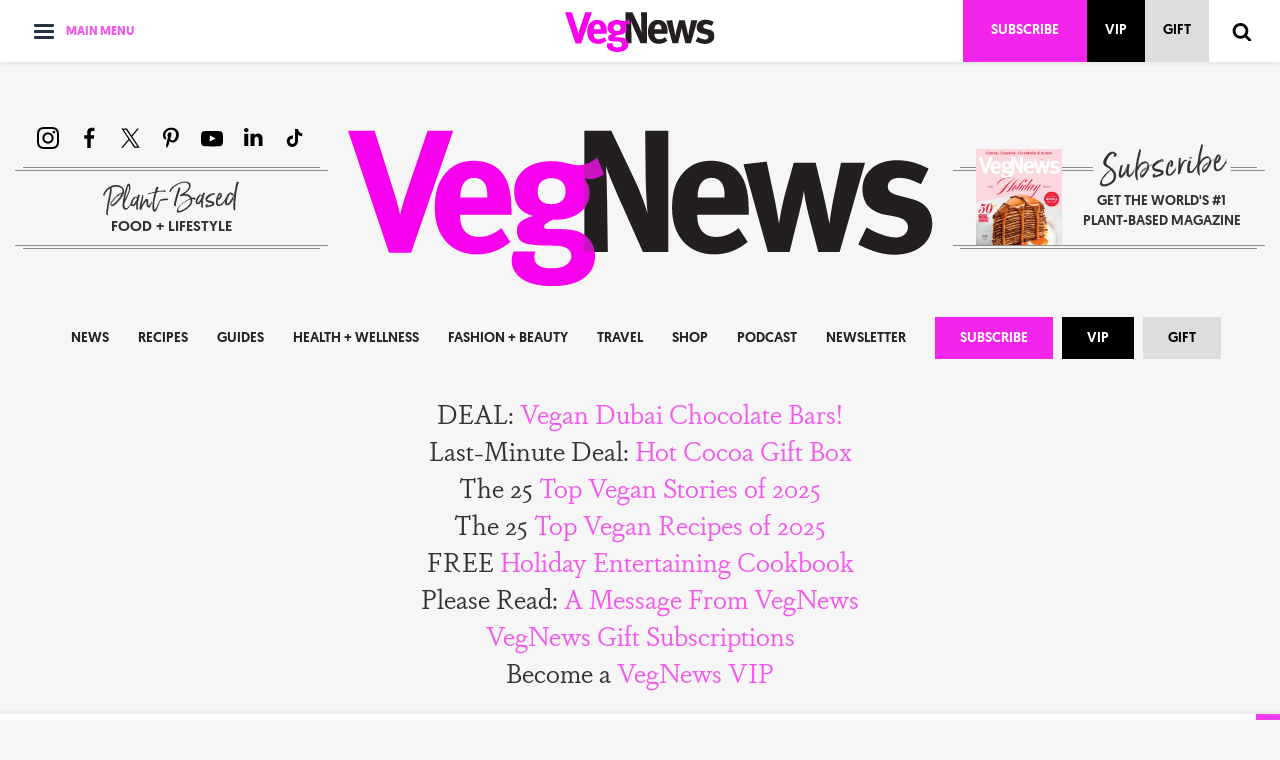

--- FILE ---
content_type: text/html; charset=utf-8
request_url: https://vegnews.com/michigan-medical-school-ends-live-pig-training
body_size: 16338
content:
<!DOCTYPE html>
<html lang='en-US'>
<head>
<meta charset='utf-8'>
<title>Michigan Medical School Ends Live Pig Training | VegNews</title>
<link href='https://vegnews.com/' rel='home'>
<link crossorigin='true' href='https://use.typekit.net' rel='preconnect'>
<link as='style' href='https://use.typekit.net/gma1lia.css' rel='preload'>
<meta content='width=device-width, initial-scale=1' name='viewport'>
<meta content='IE=edge' http-equiv='X-UA-Compatible'>
<meta content='max-image-preview:large' name='robots'>
<!-- Google Tag Manager -->
<script>(function(w,d,s,l,i){w[l]=w[l]||[];w[l].push({'gtm.start':
new Date().getTime(),event:'gtm.js'});var f=d.getElementsByTagName(s)[0],
j=d.createElement(s),dl=l!='dataLayer'?'&l='+l:'';j.async=true;j.src=
'https://www.googletagmanager.com/gtm.js?id='+i+dl;f.parentNode.insertBefore(j,f);
})(window,document,'script','dataLayer','GTM-PLJMCC5');</script>
<!-- End Google Tag Manager -->
<link rel="stylesheet" href="https://vegnews.com/assets/application-1f75c79b6cb67a229981811ce36ae0171e645bcc26a0b15fc59eaa152b4d8df1.css" media="all" />
<link rel="stylesheet" href="https://use.typekit.net/gma1lia.css" media="all" />
<link rel="stylesheet" href="https://vegnews.com/assets/print-583993bcc09d7fa2ae6f59ada5c6ac196dbcd298df8c54f0ee539b1d340b8dd4.css" media="print" />
<link rel="alternate" type="application/rss+xml" title="RSS" href="https://vegnews.com/feed.rss" />
<link rel="apple-touch-icon" sizes="180x180" href="/apple-touch-icon.png">
<link rel="icon" type="image/png" sizes="32x32" href="/favicon-32x32.png">
<link rel="icon" type="image/png" sizes="16x16" href="/favicon-16x16.png">
<link rel="manifest" href="/site.webmanifest">
<link rel="mask-icon" href="/safari-pinned-tab.svg" color="#f258ec">
<link rel="shortcut icon" href="/favicon.ico">
<meta name="apple-mobile-web-app-title" content="VegNews">
<meta name="application-name" content="VegNews">
<meta name="msapplication-TileColor" content="#f258ec">
<meta name="msapplication-config" content="/browserconfig.xml">
<meta name="theme-color" content="#ffffff">
<meta content='VegNews.com' property='og:site_name'>
<meta content='924889835749329' property='fb:app_id'>
<meta content='75511806249' property='fb:pages'>
<script>
  !function(f,b,e,v,n,t,s)
  {if(f.fbq)return;n=f.fbq=function(){n.callMethod?
  n.callMethod.apply(n,arguments):n.queue.push(arguments)};
  if(!f._fbq)f._fbq=n;n.push=n;n.loaded=!0;n.version='2.0';
  n.queue=[];t=b.createElement(e);t.async=!0;
  t.src=v;s=b.getElementsByTagName(e)[0];
  s.parentNode.insertBefore(t,s)}(window, document,'script',
  'https://connect.facebook.net/en_US/fbevents.js');
  fbq('init', '224533741955785');
  fbq('track', 'PageView');
</script>
<noscript>
  <img height="1" width="1" style="display:none" src="https://www.facebook.com/tr?id=224533741955785&ev=PageView&noscript=1"/>
</noscript>

<script>
  (function(h,o,t,j,a,r){
    h.hj=h.hj||function(){(h.hj.q=h.hj.q||[]).push(arguments)};
    h._hjSettings={hjid:2445958,hjsv:6};
    a=o.getElementsByTagName('head')[0];
    r=o.createElement('script');r.async=1;
    r.src=t+h._hjSettings.hjid+j+h._hjSettings.hjsv;
    a.appendChild(r);
  })(window,document,'https://static.hotjar.com/c/hotjar-','.js?sv=');
</script>

<script src="//scripts.mediavine.com/tags/vegnews.js" async="async" data-noptimize="1" data-cfasync="false"></script>
<link href='https://vegnews.com/michigan-medical-school-ends-live-pig-training' rel='canonical'>
<meta content='noimageindex' name='robots'>
<meta name="description" content="Students at Western Michigan University Medical School will no longer be required to insert tubes into live pigs to become doctors." />
<meta property="og:title" content="Michigan Medical School Ends Live Pig Training" />
<meta property="og:description" content="Students at Western Michigan University Medical School will no longer be required to insert tubes into live pigs to become doctors." />
<meta property="og:type" content="article" />
<meta property="og:url" content="https://vegnews.com/michigan-medical-school-ends-live-pig-training" />
<meta name="twitter:card" content="summary_large_image" />
<meta name="twitter:site" content="@VegNews" />
<meta name="twitter:creator" content="@VegNews" />
<meta name="twitter:title" content="Michigan Medical School Ends Live Pig Training | VegNews" />
<meta name="twitter:description" content="Students at Western Michigan University Medical School will no longer be required to insert tubes into live pigs to become doctors." />
<script type="application/ld+json">
{
  "@context": "http://schema.org",
  "@type": "NewsArticle",
  "author": [
    {
      "@type": "Person",
      "name": "Anna Starostinetskaya",
      "url": "https://vegnews.com/authors/anna-starostinetskaya"
    }
  ],
  "dateModified": "2025-08-25T06:55:44-07:00",
  "datePublished": "2018-06-11T18:50:00-07:00",
  "description": "Students at Western Michigan University Medical School will no longer be required to insert tubes into live pigs to become doctors.",
  "headline": "Michigan Medical School Ends Live Pig Training",
  "publisher": {
    "@type": "Organization",
    "name": "VegNews",
    "url": "https://vegnews.com",
    "logo": {
      "@type": "ImageObject",
      "url": "https://vegnews.com/assets/logo-305970336d58fe0886cbfe0ed3aa4c2bffadcbfe9306549f6770b4aeb0545993.svg"
    }
  }
}
</script>
<script src="//platform.twitter.com/widgets.js" async="async" defer="defer"></script>
<script src="//www.instagram.com/embed.js" async="async" defer="defer"></script>
<script src="//www.tiktok.com/embed.js" async="async" defer="defer"></script>

</head>
<body class=''>
<!-- Google Tag Manager (noscript) -->
<noscript><iframe src="https://www.googletagmanager.com/ns.html?id=GTM-PLJMCC5"
height="0" width="0" style="display:none;visibility:hidden"></iframe></noscript>
<!-- End Google Tag Manager (noscript) -->
<script>
  window.fbAsyncInit = function() {
    FB.init({
      appId            : '924889835749329',
      autoLogAppEvents : true,
      xfbml            : true,
      version          : 'v4.0'
    });
  };
</script>
<script async defer src="https://connect.facebook.net/en_US/sdk.js"></script>

<header class='site-header-sticky'>
<div class='container'>
<nav class='dropdown-nav'>
<button aria-controls='dropdown-nav-menu' aria-expanded='false' aria-label='Toggle main menu' class='navbar-toggle collapsed' data-target='#dropdown-nav-menu' data-toggle='collapse'>
<div class='icon'>
<span class='icon-bar'></span>
<span class='icon-bar'></span>
<span class='icon-bar'></span>
</div>
<span class='menu-label'>Main Menu</span>
</button>
<div class='dropdown-nav-menu collapse' id='dropdown-nav-menu'>
<ul>
<li>
<a href="/news">News</a>
<div class='subnav collapse'>
<ul>
<li><a href="/technology">Technology</a></li>
<li><a href="/environment">Environment</a></li>
<li><a href="/celebrities">Celebrities</a></li>
<li><a href="/politics">Politics</a></li>
<li><a href="/media">Media</a></li>
<li><a href="/health">Health</a></li>
<li><a href="/opinion">Opinion</a></li>
<li><a href="/business">Business</a></li>
<li><a href="/jobs">Vegan Jobs</a></li>
</ul>
</div>
</li>
<li>
<a href="/recipes">Recipes</a>
<div class='subnav collapse'>
<ul>
<li><a href="/restaurants">Restaurants</a></li>
<li><a href="/taste-tests">Taste Tests</a></li>
<li><a href="/products">Products</a></li>
<li><a href="/cookbooks">Cookbooks</a></li>
<li><a href="/chefs">Chefs</a></li>
<li><a href="/politics-of-food">Politics of Food</a></li>
<li><a href="/weddings">Vegan Weddings</a></li>
<li><a href="/mealplanner">Meal Planner</a></li>
</ul>
</div>
</li>
<li>
<a href="/guides">Guides</a>
</li>
<li>
<a href="/health-wellness">Health + Wellness</a>
<div class='subnav collapse'>
<ul>
<li><a href="/nutrition">Nutrition</a></li>
<li><a href="/wellness">Wellness</a></li>
<li><a href="/athletes">Athletes</a></li>
<li><a href="/fitness">Fitness</a></li>
<li><a href="/advice">Advice</a></li>
<li><a href="/relationships">Relationships</a></li>
<li><a href="/dating">Dating</a></li>
<li><a href="/worklife">Worklife</a></li>
<li><a href="/activism">Activism</a></li>
</ul>
</div>
</li>
<li>
<a href="/fashion-beauty">Fashion + Beauty</a>
<div class='subnav collapse'>
<ul>
<li><a href="/clothes">Clothes</a></li>
<li><a href="/shoes">Shoes</a></li>
<li><a href="/handbags">Handbags</a></li>
<li><a href="/jewelry">Jewelry</a></li>
<li><a href="/makeup">Makeup</a></li>
<li><a href="/bodycare">Bodycare</a></li>
</ul>
</div>
</li>
<li>
<a href="/travel">Travel</a>
<div class='subnav collapse'>
<ul>
<li><a href="/getaways">Getaways</a></li>
<li><a href="/city-guides">City Guides</a></li>
<li><a href="/festivals-events">Events</a></li>
<li><a href="/restaurant-reviews">Restaurant Reviews</a></li>
<li><a href="/cruises">Cruises</a></li>
<li><a href="/sanctuaries">Sanctuaries</a></li>
<li><a href="/best-vegan-cities">Best Vegan Cities</a></li>
<li><a href="/vacations">VegNews Vacations</a></li>
</ul>
</div>
</li>
<li><a class="highlight" target="_blank" href="https://vegnews.secure.darwin.cx/J4WMENUV">Subscribe to the Magazine</a></li>
<li><a class="highlight" target="_blank" href="https://vegnews.secure.darwin.cx/J5XW003V">Gift the Magazine</a></li>
<li><a class="highlight" href="https://vegnews.com/become-a-vegnews-vip">Become a VIP</a></li>
<li><a class="highlight" href="/signup">Get the Newsletter</a></li>
<li><a target="_blank" href="https://www.amazon.com/VegNews-Guide-Being-Fabulous-Vegan/dp/0306846187/ref=sr_1_15?dchild=1&amp;keywords=vegnews&amp;qid=1591741421&amp;sr=8-15">Buy the Book</a></li>
<li><a href="/podcast">Listen to the podcast</a></li>
<li><a href="/shop">Shop with Us</a></li>
<li><a target="_blank" href="https://mealplanner.vegnews.com/">Cook with Us</a></li>
<li><a href="/vacations">Travel with Us</a></li>
<li><a href="/advertise">Advertise with Us</a></li>
<li><a href="/writeforus">Write for Us</a></li>
<li><a href="/contact">Contact Us</a></li>
</ul>
</div>
</nav>
<div class='header-logo'>
<a href="/"><img alt="VegNews" width="150" height="40" src="https://vegnews.com/assets/logo-305970336d58fe0886cbfe0ed3aa4c2bffadcbfe9306549f6770b4aeb0545993.svg" /></a>
</div>
<div class='header-right'>
<a class="btn btn-subscribe" target="_blank" href="https://vegnews.secure.darwin.cx/J4WSUB1V">Subscribe</a>
<a class="btn btn-vip" title="Become a VIP" href="https://vegnews.com/become-a-vegnews-vip">VIP</a>
<a class="btn btn-gift" title="Give a Gift" target="_blank" href="https://vegnews.secure.darwin.cx/J5XW004V">Gift</a>
<a class="show-search" title="Show search" href="#"><svg xmlns="http://www.w3.org/2000/svg" width="30" height="32" viewBox="0 0 30 32" class=""><path d="M20.576 15.84q0-3.296-2.336-5.632T12.576 7.84t-5.664 2.368-2.336 5.632 2.336 5.664 5.664 2.336 5.664-2.336 2.336-5.664zm9.152 14.88q0 .928-.704 1.6t-1.6.672q-.96 0-1.6-.672l-6.112-6.112q-3.2 2.208-7.136 2.208-2.56 0-4.896-.992t-4-2.688-2.688-4T0 15.84t.992-4.864T3.68 6.944t4-2.688 4.896-.992 4.896.992 4 2.688 2.688 4.032.992 4.864q0 3.936-2.208 7.136l6.112 6.112q.672.672.672 1.632z"></path></svg></a>
<div class='search-form'>
<form action="/search" accept-charset="UTF-8" method="get"><svg xmlns="http://www.w3.org/2000/svg" width="30" height="32" viewBox="0 0 30 32" class="search-icon"><path d="M20.576 15.84q0-3.296-2.336-5.632T12.576 7.84t-5.664 2.368-2.336 5.632 2.336 5.664 5.664 2.336 5.664-2.336 2.336-5.664zm9.152 14.88q0 .928-.704 1.6t-1.6.672q-.96 0-1.6-.672l-6.112-6.112q-3.2 2.208-7.136 2.208-2.56 0-4.896-.992t-4-2.688-2.688-4T0 15.84t.992-4.864T3.68 6.944t4-2.688 4.896-.992 4.896.992 4 2.688 2.688 4.032.992 4.864q0 3.936-2.208 7.136l6.112 6.112q.672.672.672 1.632z"></path></svg>
<input type="search" name="q" id="q" value="" placeholder="Search..." />
<a class="hide-search" title="Hide search" href="#"><svg xmlns="http://www.w3.org/2000/svg" width="32" height="32" viewBox="0 0 32 32" class=""><path d="M20.928 17.024 32 28.096l-4.928 4.928L16 21.952 4.928 33.024 0 28.096l11.072-11.072L0 5.952l4.928-4.928L16 12.096 27.072 1.024 32 5.952z"></path></svg></a>
</form></div>
</div>
</div>
</header>
<header class='site-header'>
<div class='container'>
<div class="ad adspeed-ad ad-728x180" data-zone-id="90540"></div>
<div class='social-media-mobile'>
<ul class='social-media'>

<li><a target="_blank" aria-label="Instagram" href="https://www.instagram.com/VegNews/"><svg xmlns="http://www.w3.org/2000/svg" width="32" height="32" viewBox="0 0 32 32" class=""><path d="M16 2.88c4.288 0 4.768.032 6.464.096 1.568.064 2.4.32 2.976.544.736.288 1.28.64 1.824 1.184.576.576.928 1.12 1.216 1.856.224.544.48 1.408.544 2.976.064 1.664.096 2.176.096 6.464s-.032 4.768-.096 6.464c-.064 1.536-.32 2.4-.544 2.944-.288.768-.64 1.28-1.216 1.856a4.997 4.997 0 0 1-1.824 1.184c-.576.224-1.408.48-2.976.544-1.696.096-2.176.096-6.464.096s-4.768 0-6.464-.096c-1.568-.064-2.4-.32-2.944-.544-.768-.288-1.312-.64-1.856-1.184-.544-.576-.896-1.088-1.184-1.856-.224-.544-.48-1.408-.576-2.944-.064-1.696-.096-2.208-.096-6.464s.032-4.8.096-6.464c.096-1.568.352-2.4.576-2.976.288-.736.64-1.28 1.184-1.824.544-.576 1.088-.928 1.824-1.216.576-.224 1.408-.48 2.976-.544 1.696-.064 2.176-.096 6.464-.096zM16 0c-4.352 0-4.896.032-6.592.096s-2.88.352-3.872.736c-1.056.416-1.952.96-2.848 1.856S1.248 4.48.832 5.504C.448 6.528.16 7.712.096 9.408S0 11.648 0 16s.032 4.896.096 6.592c.064 1.696.352 2.88.736 3.872.416 1.056.96 1.952 1.856 2.848s1.792 1.44 2.848 1.856c.992.384 2.176.672 3.872.736S11.648 32 16 32s4.896-.032 6.592-.096c1.696-.064 2.88-.352 3.872-.736 1.056-.416 1.952-.96 2.848-1.856s1.44-1.792 1.824-2.848c.416-.992.672-2.176.768-3.872.064-1.696.064-2.24.064-6.592s0-4.896-.064-6.592c-.096-1.696-.352-2.88-.768-3.872-.384-1.056-.928-1.952-1.824-2.848S27.52 1.248 26.496.832C25.472.448 24.288.16 22.592.096S20.352 0 16 0zm0 7.776c-4.544 0-8.224 3.68-8.224 8.224s3.68 8.224 8.224 8.224 8.224-3.68 8.224-8.224A8.221 8.221 0 0 0 16 7.776zm0 13.568c-2.944 0-5.344-2.4-5.344-5.344s2.4-5.344 5.344-5.344c2.944 0 5.344 2.4 5.344 5.344s-2.4 5.344-5.344 5.344zM26.464 7.456c0 1.056-.864 1.92-1.92 1.92s-1.92-.864-1.92-1.92.864-1.92 1.92-1.92 1.92.864 1.92 1.92z"></path></svg></a></li>
<li><a target="_blank" aria-label="Facebook" href="http://www.facebook.com/vegnews"><svg xmlns="http://www.w3.org/2000/svg" width="18" height="32" viewBox="0 0 18 32" class=""><path d="M17.12 1.216V5.92h-2.784q-1.536 0-2.08.64t-.544 1.92v3.392h5.248l-.704 5.28h-4.544V30.72H6.24V17.152H1.696v-5.28H6.24V7.968q0-3.328 1.856-5.152t4.96-1.824q2.624 0 4.064.224z"></path></svg></a></li>
<li><a target="_blank" aria-label="X" href="https://twitter.com/VegNews"><svg xmlns="http://www.w3.org/2000/svg" viewBox="0 0 31 32" class=""><path d="M18.069 13.856 28.12 2h-2.382l-8.727 10.294L10.04 2H2l10.541 15.567L2 30h2.382l9.216-10.871L20.96 30H29L18.068 13.856Zm-3.263 3.848-1.068-1.55L5.24 3.82H8.9l6.858 9.954 1.068 1.55 8.914 12.94h-3.658l-7.275-10.56Z"></path></svg></a></li>
<li><a target="_blank" aria-label="Pinterest" href="http://pinterest.com/vegnews/"><svg xmlns="http://www.w3.org/2000/svg" width="23" height="32" viewBox="0 0 23 32" class=""><path d="M0 11.648q0-1.92.672-3.616t1.856-2.976 2.72-2.208T8.544 1.44 12.16.992q2.816 0 5.248 1.184t3.936 3.456 1.504 5.12q0 1.728-.32 3.36T21.44 17.28t-1.792 2.656-2.56 1.856-3.392.672q-1.216 0-2.4-.576T9.568 20.32q-.16.704-.48 2.016t-.448 1.696-.352 1.28-.48 1.248-.544 1.12-.832 1.408-1.12 1.536l-.224.096-.16-.192q-.288-2.816-.288-3.36 0-1.632.384-3.68t1.184-5.152.928-3.616q-.576-1.152-.576-3.008 0-1.504.928-2.784t2.368-1.312q1.088 0 1.696.736t.608 1.824q0 1.184-.768 3.392t-.8 3.36q0 1.12.8 1.856t1.952.736q.992 0 1.824-.448t1.408-1.216.992-1.696.672-1.952.352-1.984.128-1.792q0-3.072-1.952-4.8t-5.12-1.728q-3.552 0-5.952 2.304t-2.4 5.856q0 .8.224 1.536T4 14.752t.48.832.224.544q0 .48-.256 1.28t-.672.8q-.032 0-.288-.032-.928-.288-1.632-.992T.768 15.488t-.576-1.92T0 11.648z"></path></svg></a></li>
<li><a target="_blank" aria-label="YouTube" href="https://www.youtube.com/@VegNews/shorts"><svg xmlns="http://www.w3.org/2000/svg" width="32" height="32" viewBox="0 0 32 32" class=""><path d="m12.704 21.12 8.64-4.448-8.64-4.512v8.96zM16 5.728q3.008 0 5.792.096t4.096.16l1.312.064.288.032q.288.032.416.064t.416.064.512.16.512.224.544.352.512.48q.128.096.288.32T31.2 8.8t.48 1.792q.128 1.152.224 2.432T32 15.072v3.136q.032 2.592-.32 5.184-.128.96-.448 1.76t-.576 1.12l-.256.288q-.224.256-.512.48t-.544.32-.512.224-.512.16-.416.064-.416.064-.288.032q-4.48.352-11.2.352-3.68-.064-6.432-.128T6.016 28l-.896-.096-.64-.064q-.64-.096-.96-.16t-.928-.384-.992-.736q-.128-.096-.288-.32T.8 25.184t-.48-1.792Q.192 22.24.096 20.96T0 18.912v-3.136q-.032-2.592.32-5.184.128-.992.448-1.76t.576-1.12l.256-.288q.256-.288.512-.48t.544-.352.512-.224.512-.16.416-.064.416-.064.288-.032q4.48-.32 11.2-.32z"></path></svg></a></li>
<li><a target="_blank" aria-label="LinkedIn" href="https://www.linkedin.com/company/vegnews/"><svg xmlns="http://www.w3.org/2000/svg" width="28" height="32" viewBox="0 0 28 32" class=""><g clip-path="url(#a)"><path d="M6.24 9.968v17.696H.352V9.968H6.24Zm.384-5.472c0 .875-.31 1.6-.928 2.176-.619.576-1.419.864-2.4.864h-.032c-.981 0-1.77-.288-2.368-.864C.299 6.096 0 5.371 0 4.496c0-.875.31-1.6.928-2.176.619-.576 1.419-.864 2.4-.864.981 0 1.77.288 2.368.864.597.576.907 1.301.928 2.176Zm20.8 13.024v10.144h-5.856v-9.472c0-1.259-.245-2.24-.736-2.944-.49-.704-1.248-1.056-2.272-1.056-.747 0-1.365.203-1.856.608-.49.405-.875.917-1.152 1.536-.128.363-.192.843-.192 1.44v9.888H9.472c.021-4.757.032-8.608.032-11.552v-5.28l-.032-.864h5.888v2.56h-.032c.235-.384.48-.715.736-.992s.587-.587.992-.928c.405-.341.928-.597 1.568-.768a8.95 8.95 0 0 1 2.048-.288c2.027 0 3.659.672 4.896 2.016 1.237 1.344 1.856 3.328 1.856 5.952Z"></path></g><defs><clipPath id="a"><path d="M0 0h28v32H0z"></path></clipPath></defs></svg></a></li>
<li><a target="_blank" aria-label="TikTok" href="https://www.tiktok.com/@vegnews"><svg xmlns="http://www.w3.org/2000/svg" width="30" height="32" viewBox="0 0 30 32" class=""><path d="M20.012 3c.423 3.69 2.455 5.89 5.988 6.123v4.15c-2.047.203-3.84-.476-5.926-1.755v7.761c0 9.86-10.606 12.94-14.87 5.874-2.74-4.548-1.062-12.527 7.727-12.847v4.376c-.67.109-1.385.28-2.04.507-1.954.67-3.063 1.926-2.755 4.142.593 4.243 8.274 5.499 7.635-2.793V3.008h4.241V3Z"></path></svg></a></li>
</ul>

</div>
<div class='flex-row'>
<div class='header-logo'>
<a href="/"><img alt="VegNews" width="646" height="172" src="https://vegnews.com/assets/logo-305970336d58fe0886cbfe0ed3aa4c2bffadcbfe9306549f6770b4aeb0545993.svg" /></a>
</div>
<div class='header-left'>
<a class="header-subscribe-mobile" target="_blank" href="https://vegnews.secure.darwin.cx/J4WGET4V"><picture class="cover"><source srcset="https://vegnews.com/media/W1siZiIsIjU0NzAxL1ZlZ05ld3MuSG9saWRheUlzc3VlLjIwMjUuanBnIl0sWyJwIiwidGh1bWIiLCIyODB4MzgwIyIseyJmb3JtYXQiOiJhdmlmIn1dXQ/VegNews.HolidayIssue.2025.avif?sha=813c02ec9c9953c0" type="image/avif" /><source srcset="https://vegnews.com/media/W1siZiIsIjU0NzAxL1ZlZ05ld3MuSG9saWRheUlzc3VlLjIwMjUuanBnIl0sWyJwIiwidGh1bWIiLCIyODB4MzgwIyIseyJmb3JtYXQiOiJ3ZWJwIn1dXQ/VegNews.HolidayIssue.2025.webp?sha=2dc9160baf27bb63" type="image/webp" /><img src="/media/W1siZiIsIjU0NzAxL1ZlZ05ld3MuSG9saWRheUlzc3VlLjIwMjUuanBnIl0sWyJwIiwidGh1bWIiLCIyODB4MzgwIyIseyJmb3JtYXQiOiJqcGcifV0sWyJwIiwib3B0aW1pemUiXV0/VegNews.HolidayIssue.2025.jpg?sha=111dedeb1b35916d" alt="#144 2025 The Holiday Issue" height="380" width="280" /></picture>
</a><ul class='social-media social-media-desktop'>
<li><a target="_blank" aria-label="Instagram" href="https://www.instagram.com/VegNews/"><svg xmlns="http://www.w3.org/2000/svg" width="32" height="32" viewBox="0 0 32 32" class=""><path d="M16 2.88c4.288 0 4.768.032 6.464.096 1.568.064 2.4.32 2.976.544.736.288 1.28.64 1.824 1.184.576.576.928 1.12 1.216 1.856.224.544.48 1.408.544 2.976.064 1.664.096 2.176.096 6.464s-.032 4.768-.096 6.464c-.064 1.536-.32 2.4-.544 2.944-.288.768-.64 1.28-1.216 1.856a4.997 4.997 0 0 1-1.824 1.184c-.576.224-1.408.48-2.976.544-1.696.096-2.176.096-6.464.096s-4.768 0-6.464-.096c-1.568-.064-2.4-.32-2.944-.544-.768-.288-1.312-.64-1.856-1.184-.544-.576-.896-1.088-1.184-1.856-.224-.544-.48-1.408-.576-2.944-.064-1.696-.096-2.208-.096-6.464s.032-4.8.096-6.464c.096-1.568.352-2.4.576-2.976.288-.736.64-1.28 1.184-1.824.544-.576 1.088-.928 1.824-1.216.576-.224 1.408-.48 2.976-.544 1.696-.064 2.176-.096 6.464-.096zM16 0c-4.352 0-4.896.032-6.592.096s-2.88.352-3.872.736c-1.056.416-1.952.96-2.848 1.856S1.248 4.48.832 5.504C.448 6.528.16 7.712.096 9.408S0 11.648 0 16s.032 4.896.096 6.592c.064 1.696.352 2.88.736 3.872.416 1.056.96 1.952 1.856 2.848s1.792 1.44 2.848 1.856c.992.384 2.176.672 3.872.736S11.648 32 16 32s4.896-.032 6.592-.096c1.696-.064 2.88-.352 3.872-.736 1.056-.416 1.952-.96 2.848-1.856s1.44-1.792 1.824-2.848c.416-.992.672-2.176.768-3.872.064-1.696.064-2.24.064-6.592s0-4.896-.064-6.592c-.096-1.696-.352-2.88-.768-3.872-.384-1.056-.928-1.952-1.824-2.848S27.52 1.248 26.496.832C25.472.448 24.288.16 22.592.096S20.352 0 16 0zm0 7.776c-4.544 0-8.224 3.68-8.224 8.224s3.68 8.224 8.224 8.224 8.224-3.68 8.224-8.224A8.221 8.221 0 0 0 16 7.776zm0 13.568c-2.944 0-5.344-2.4-5.344-5.344s2.4-5.344 5.344-5.344c2.944 0 5.344 2.4 5.344 5.344s-2.4 5.344-5.344 5.344zM26.464 7.456c0 1.056-.864 1.92-1.92 1.92s-1.92-.864-1.92-1.92.864-1.92 1.92-1.92 1.92.864 1.92 1.92z"></path></svg></a></li>
<li><a target="_blank" aria-label="Facebook" href="http://www.facebook.com/vegnews"><svg xmlns="http://www.w3.org/2000/svg" width="18" height="32" viewBox="0 0 18 32" class=""><path d="M17.12 1.216V5.92h-2.784q-1.536 0-2.08.64t-.544 1.92v3.392h5.248l-.704 5.28h-4.544V30.72H6.24V17.152H1.696v-5.28H6.24V7.968q0-3.328 1.856-5.152t4.96-1.824q2.624 0 4.064.224z"></path></svg></a></li>
<li><a target="_blank" aria-label="X" href="https://twitter.com/VegNews"><svg xmlns="http://www.w3.org/2000/svg" viewBox="0 0 31 32" class=""><path d="M18.069 13.856 28.12 2h-2.382l-8.727 10.294L10.04 2H2l10.541 15.567L2 30h2.382l9.216-10.871L20.96 30H29L18.068 13.856Zm-3.263 3.848-1.068-1.55L5.24 3.82H8.9l6.858 9.954 1.068 1.55 8.914 12.94h-3.658l-7.275-10.56Z"></path></svg></a></li>
<li><a target="_blank" aria-label="Pinterest" href="http://pinterest.com/vegnews/"><svg xmlns="http://www.w3.org/2000/svg" width="23" height="32" viewBox="0 0 23 32" class=""><path d="M0 11.648q0-1.92.672-3.616t1.856-2.976 2.72-2.208T8.544 1.44 12.16.992q2.816 0 5.248 1.184t3.936 3.456 1.504 5.12q0 1.728-.32 3.36T21.44 17.28t-1.792 2.656-2.56 1.856-3.392.672q-1.216 0-2.4-.576T9.568 20.32q-.16.704-.48 2.016t-.448 1.696-.352 1.28-.48 1.248-.544 1.12-.832 1.408-1.12 1.536l-.224.096-.16-.192q-.288-2.816-.288-3.36 0-1.632.384-3.68t1.184-5.152.928-3.616q-.576-1.152-.576-3.008 0-1.504.928-2.784t2.368-1.312q1.088 0 1.696.736t.608 1.824q0 1.184-.768 3.392t-.8 3.36q0 1.12.8 1.856t1.952.736q.992 0 1.824-.448t1.408-1.216.992-1.696.672-1.952.352-1.984.128-1.792q0-3.072-1.952-4.8t-5.12-1.728q-3.552 0-5.952 2.304t-2.4 5.856q0 .8.224 1.536T4 14.752t.48.832.224.544q0 .48-.256 1.28t-.672.8q-.032 0-.288-.032-.928-.288-1.632-.992T.768 15.488t-.576-1.92T0 11.648z"></path></svg></a></li>
<li><a target="_blank" aria-label="YouTube" href="https://www.youtube.com/@VegNews/shorts"><svg xmlns="http://www.w3.org/2000/svg" width="32" height="32" viewBox="0 0 32 32" class=""><path d="m12.704 21.12 8.64-4.448-8.64-4.512v8.96zM16 5.728q3.008 0 5.792.096t4.096.16l1.312.064.288.032q.288.032.416.064t.416.064.512.16.512.224.544.352.512.48q.128.096.288.32T31.2 8.8t.48 1.792q.128 1.152.224 2.432T32 15.072v3.136q.032 2.592-.32 5.184-.128.96-.448 1.76t-.576 1.12l-.256.288q-.224.256-.512.48t-.544.32-.512.224-.512.16-.416.064-.416.064-.288.032q-4.48.352-11.2.352-3.68-.064-6.432-.128T6.016 28l-.896-.096-.64-.064q-.64-.096-.96-.16t-.928-.384-.992-.736q-.128-.096-.288-.32T.8 25.184t-.48-1.792Q.192 22.24.096 20.96T0 18.912v-3.136q-.032-2.592.32-5.184.128-.992.448-1.76t.576-1.12l.256-.288q.256-.288.512-.48t.544-.352.512-.224.512-.16.416-.064.416-.064.288-.032q4.48-.32 11.2-.32z"></path></svg></a></li>
<li><a target="_blank" aria-label="LinkedIn" href="https://www.linkedin.com/company/vegnews/"><svg xmlns="http://www.w3.org/2000/svg" width="28" height="32" viewBox="0 0 28 32" class=""><g clip-path="url(#a)"><path d="M6.24 9.968v17.696H.352V9.968H6.24Zm.384-5.472c0 .875-.31 1.6-.928 2.176-.619.576-1.419.864-2.4.864h-.032c-.981 0-1.77-.288-2.368-.864C.299 6.096 0 5.371 0 4.496c0-.875.31-1.6.928-2.176.619-.576 1.419-.864 2.4-.864.981 0 1.77.288 2.368.864.597.576.907 1.301.928 2.176Zm20.8 13.024v10.144h-5.856v-9.472c0-1.259-.245-2.24-.736-2.944-.49-.704-1.248-1.056-2.272-1.056-.747 0-1.365.203-1.856.608-.49.405-.875.917-1.152 1.536-.128.363-.192.843-.192 1.44v9.888H9.472c.021-4.757.032-8.608.032-11.552v-5.28l-.032-.864h5.888v2.56h-.032c.235-.384.48-.715.736-.992s.587-.587.992-.928c.405-.341.928-.597 1.568-.768a8.95 8.95 0 0 1 2.048-.288c2.027 0 3.659.672 4.896 2.016 1.237 1.344 1.856 3.328 1.856 5.952Z"></path></g><defs><clipPath id="a"><path d="M0 0h28v32H0z"></path></clipPath></defs></svg></a></li>
<li><a target="_blank" aria-label="TikTok" href="https://www.tiktok.com/@vegnews"><svg xmlns="http://www.w3.org/2000/svg" width="30" height="32" viewBox="0 0 30 32" class=""><path d="M20.012 3c.423 3.69 2.455 5.89 5.988 6.123v4.15c-2.047.203-3.84-.476-5.926-1.755v7.761c0 9.86-10.606 12.94-14.87 5.874-2.74-4.548-1.062-12.527 7.727-12.847v4.376c-.67.109-1.385.28-2.04.507-1.954.67-3.063 1.926-2.755 4.142.593 4.243 8.274 5.499 7.635-2.793V3.008h4.241V3Z"></path></svg></a></li>
</ul>
<a class="header-tagline" href="https://vegnews.com/about/a-tour-of-vegnews"><p>
<em class='script'>Plant-Based</em>
<br>
Food + Lifestyle
</p>
</a></div>
<div class='header-right'>
<a class="header-subscribe" target="_blank" href="https://vegnews.secure.darwin.cx/J4WGET1V"><picture class="cover"><source srcset="https://vegnews.com/media/W1siZiIsIjU0NzAxL1ZlZ05ld3MuSG9saWRheUlzc3VlLjIwMjUuanBnIl0sWyJwIiwidGh1bWIiLCIyODB4MzgwIyIseyJmb3JtYXQiOiJhdmlmIn1dXQ/VegNews.HolidayIssue.2025.avif?sha=813c02ec9c9953c0" type="image/avif" /><source srcset="https://vegnews.com/media/W1siZiIsIjU0NzAxL1ZlZ05ld3MuSG9saWRheUlzc3VlLjIwMjUuanBnIl0sWyJwIiwidGh1bWIiLCIyODB4MzgwIyIseyJmb3JtYXQiOiJ3ZWJwIn1dXQ/VegNews.HolidayIssue.2025.webp?sha=2dc9160baf27bb63" type="image/webp" /><img src="/media/W1siZiIsIjU0NzAxL1ZlZ05ld3MuSG9saWRheUlzc3VlLjIwMjUuanBnIl0sWyJwIiwidGh1bWIiLCIyODB4MzgwIyIseyJmb3JtYXQiOiJqcGcifV0sWyJwIiwib3B0aW1pemUiXV0/VegNews.HolidayIssue.2025.jpg?sha=111dedeb1b35916d" alt="#144 2025 The Holiday Issue" height="380" width="280" /></picture>
<h6>
<em class='script'>Subscribe</em>
</h6>
<p>Get the world's #1 plant&#8209;based&nbsp;magazine</p>
</a></div>
</div>
<nav class='site-nav'>
<ul class='primary-nav'>
<li><a href="/news">News</a></li>
<li><a href="/recipes">Recipes</a></li>
<li><a href="/guides">Guides</a></li>
<li><a href="/health-wellness">Health + Wellness</a></li>
<li><a href="/fashion-beauty">Fashion + Beauty</a></li>
<li><a href="/travel">Travel</a></li>
<li><a href="/shop">Shop</a></li>
<li><a href="/podcast">Podcast</a></li>
<li><a href="/signup">Newsletter</a></li>
<li class='nav-button nav-subscribe pink'>
<a class="visible-xs-inline-block" target="_blank" href="https://vegnews.secure.darwin.cx/J4WSUB3V">Subscribe</a>
<a class="hidden-xs" target="_blank" href="https://vegnews.secure.darwin.cx/J4WSUB2V">Subscribe</a>
</li>
<li class='nav-button black'><a href="https://vegnews.com/become-a-vegnews-vip">VIP</a></li>
<li class='nav-button nav-gift gray'>
<a class="visible-xs-inline-block" target="_blank" href="https://vegnews.secure.darwin.cx/J5XW005V">Gift</a>
<a class="hidden-xs" target="_blank" href="https://vegnews.secure.darwin.cx/J5XW005V">Gift</a>
</li>
</ul>
</nav>

</div>
</header>

<header class='banner-container banner-minimal'>
<p>
<a target="_blank" href="https://mailchi.mp/vegnews.com/vegan-dubai-chocolate-bars">DEAL: <b>Vegan Dubai Chocolate Bars!</b></a>
</p>
<p>
<a target="_blank" href="https://mailchi.mp/vegnews.com/gorgeous-vegan-hot-chocolate-gift-box-122025">Last-Minute Deal: <b>Hot Cocoa Gift Box</b></a>
</p>
<p>
<a target="_blank" href="https://vegnews.com/2025-top-vegan-stories">The 25 <b>Top Vegan Stories of 2025</b></a>
</p>
<p>
<a target="" href="https://vegnews.com/2025-top-vegan-recipes">The 25 <b>Top Vegan Recipes of 2025</b><br></a>
</p>
<p>
<a target="" href="https://vegnews.com/freecookbook">FREE <b>Holiday Entertaining Cookbook</b></a>
</p>
<p>
<a target="" href="https://vegnews.com/vegnews-letter-next-25-years">Please Read: <b>A Message From VegNews</b></a>
</p>
<p>
<a target="_blank" href="https://vegnews.secure.darwin.cx/J5XW008V"><b>VegNews Gift&nbsp;Subscriptions</b></a>
</p>
<p>
<a target="" href="https://vegnews.com/vip">Become a <b>VegNews VIP</b></a>
</p>
</header>

<main class='site-main content-flow container'>
<div class='articles-wrapper content-flow'>
<div class='article-container content-flow loaded' data-title='Michigan Medical School Ends Live Pig Training | VegNews' data-url='/michigan-medical-school-ends-live-pig-training'>
<article class='article'>

<div class='article-body'>
<div class='article-main'>
<header class='article-header'>
<ol class='breadcrumb'>
<li><a href="/">VegNews</a></li>
<li><a href="/news">News</a></li>
</ol>

<h1 class='article-title'><a href="/michigan-medical-school-ends-live-pig-training">Michigan Medical School Ends Live Pig Training</a></h1>
<h3 class='article-subtitle'>Students at Western Michigan University Medical School will no longer be required to insert tubes into live pigs to become doctors.</h3>
<p class='article-byline'>
<em>by</em>
<a href="/authors/anna-starostinetskaya">Anna Starostinetskaya</a>
</p>
<p class='article-date'>
June 11, 2018
</p>
<hr>
<div class='article-social-media'>
<span class='article-share-count'>
<span>837</span>
<em>Likes</em>
</span>

<a class="share-article-button" data-behavior="facebook-share-button" data-url="https://vegnews.com/michigan-medical-school-ends-live-pig-training" title="Share article on Facebook" href="#"><svg xmlns="http://www.w3.org/2000/svg" width="18" height="32" viewBox="0 0 18 32" class=""><path d="M17.12 1.216V5.92h-2.784q-1.536 0-2.08.64t-.544 1.92v3.392h5.248l-.704 5.28h-4.544V30.72H6.24V17.152H1.696v-5.28H6.24V7.968q0-3.328 1.856-5.152t4.96-1.824q2.624 0 4.064.224z"></path></svg></a>
<a class="share-article-button" title="Share article on Twitter" href="https://x.com/intent/post?text=Michigan+Medical+School+Ends+Live+Pig+Training&amp;url=https%3A%2F%2Fvegnews.com%2Fmichigan-medical-school-ends-live-pig-training&amp;via=VegNews"><svg xmlns="http://www.w3.org/2000/svg" viewBox="0 0 31 32" class=""><path d="M18.069 13.856 28.12 2h-2.382l-8.727 10.294L10.04 2H2l10.541 15.567L2 30h2.382l9.216-10.871L20.96 30H29L18.068 13.856Zm-3.263 3.848-1.068-1.55L5.24 3.82H8.9l6.858 9.954 1.068 1.55 8.914 12.94h-3.658l-7.275-10.56Z"></path></svg></a>
<a class="share-article-button" data-pin-do="buttonPin" data-pin-custom="true" title="Share article on Pinterest" href="https://www.pinterest.com/pin/create/button/?url=https%3A%2F%2Fvegnews.com%2Fmichigan-medical-school-ends-live-pig-training&media=https%3A%2F%2Fvegnews.com%2Fmedia%2FW1siZiIsIjExNTIxL1ZlZ05ld3MuUGlnbGV0czEucG5nIl0sWyJwIiwidGh1bWIiLCI2MDB4NjAwIyIseyJmb3JtYXQiOiJqcGcifV0sWyJwIiwib3B0aW1pemUiXV0%2FVegNews.Piglets1.jpg%3Fsha%3Df1b6c0f8f77a573d&description=Michigan%20Medical%20School%20Ends%20Live%20Pig%20Training"><svg xmlns="http://www.w3.org/2000/svg" width="23" height="32" viewBox="0 0 23 32" class=""><path d="M0 11.648q0-1.92.672-3.616t1.856-2.976 2.72-2.208T8.544 1.44 12.16.992q2.816 0 5.248 1.184t3.936 3.456 1.504 5.12q0 1.728-.32 3.36T21.44 17.28t-1.792 2.656-2.56 1.856-3.392.672q-1.216 0-2.4-.576T9.568 20.32q-.16.704-.48 2.016t-.448 1.696-.352 1.28-.48 1.248-.544 1.12-.832 1.408-1.12 1.536l-.224.096-.16-.192q-.288-2.816-.288-3.36 0-1.632.384-3.68t1.184-5.152.928-3.616q-.576-1.152-.576-3.008 0-1.504.928-2.784t2.368-1.312q1.088 0 1.696.736t.608 1.824q0 1.184-.768 3.392t-.8 3.36q0 1.12.8 1.856t1.952.736q.992 0 1.824-.448t1.408-1.216.992-1.696.672-1.952.352-1.984.128-1.792q0-3.072-1.952-4.8t-5.12-1.728q-3.552 0-5.952 2.304t-2.4 5.856q0 .8.224 1.536T4 14.752t.48.832.224.544q0 .48-.256 1.28t-.672.8q-.032 0-.288-.032-.928-.288-1.632-.992T.768 15.488t-.576-1.92T0 11.648z"></path></svg></a>
<a class="share-article-button" title="Share article via email" href="mailto:?body=Check%20out%20this%20story%20on%20VegNews.com%3A%0A%0AMichigan%20Medical%20School%20Ends%20Live%20Pig%20Training%0Ahttps%3A%2F%2Fvegnews.com%2Fmichigan-medical-school-ends-live-pig-training&amp;subject=Check%20out%20this%20story%20on%20VegNews.com"><svg xmlns="http://www.w3.org/2000/svg" width="33" height="32" viewBox="0 0 33 32" class=""><path d="M0 26.208V7.776q0-.032.096-.608l10.848 9.28-10.816 10.4Q0 26.4 0 26.208zm1.44-20.32q.224-.096.544-.096H31.2q.288 0 .576.096L20.896 15.2l-1.44 1.152-2.848 2.336-2.848-2.336-1.44-1.152zm.032 22.208 10.912-10.464 4.224 3.424 4.224-3.424 10.912 10.464q-.256.096-.544.096H1.984q-.256 0-.512-.096zm20.8-11.648 10.816-9.28q.096.288.096.608v18.432q0 .288-.096.64z"></path></svg></a>

</div>
</header>

<div class='article-content drop-cap'>
<p>Last month, Western Michigan University Homer Stryker MD School of Medicine (WMed) ended its live pig emergency medical training program. John Pippin, MD, the director of academic affairs for plant-based medical group Physicians Committee for Responsible Medicine (<a href="http://www.pcrm.org/" target="_blank">PCRM</a>), contacted the school last year and asked that it use human-relevant training methods in place of its program&mdash;which involved cutting pigs&rsquo; eyes, inserting tubes and needles into their throats, and cutting their chests to access the heart. &ldquo;WMed has adopted the best training practices and joined the 215 other emergency-medicine programs in the United States and Canada that train future doctors using only human-relevant methods,&rdquo; Pippin told VegNews. &ldquo;There is no place for animal use in medical training. Not only is animal use cruel and inhumane, but nonhuman animals are poor models for human anatomy and physiology.&rdquo; Currently, 95 percent of the 226 medical schools PCRM has surveyed do not use live-animal training and instead prepare students to be doctors with the help of human cadavers and technological tools such as simulators. PCRM is now focusing on ending animal-based training at all schools&mdash;which it has successfully done at institutions such as <a href="http://vegnews.com/articles/page.do?pageId=9031&amp;catId=1" target="_blank">University of North Carolina</a> and <a href="http://vegnews.com/articles/page.do?pageId=9031&amp;catId=1" target="_blank">Johns Hopkins University School of Medicine</a> in recent years&mdash;and has launched a <a href="https://secure2.convio.net/pcrm/site/Advocacy;jsessionid=00000000.app214a?pagename=homepage&amp;page=UserAction&amp;id=1002&amp;autologin=true&amp;NONCE_TOKEN=E772CD21E47F29A606CB818FEB7C8BD1" target="_blank">petition</a> to remove pigs from training at University of Missouri (MU) Columbia School of Medicine.</p>
<div class='newsletter-interstitial'>
<p><strong>DON'T MISS OUT</strong>: <a href="/signup" target="_blank" rel="nofollow noopener">Get breaking news, recipes, and our weekly vegan deal by signing up for our FREE VegNewsletter</a></p>
</div>
<div class='article-category-links'>
<p>
<span class='label'>
<strong>JUMP TO</strong>
<strong class='ellipsis'>...</strong>
</span>
<a href="/vegan-news"><span class='hidden-xs'>Latest</span>
News
</a><span class='divider'>&#124;</span>
<a href="/vegan-recipes">Recipes</a>
<span class='divider'>&#124;</span>
<a href="/vegan-guides">Guides</a>
<span class='divider'>&#124;</span>
<a href="/vegan-health-wellness">Health</a>
<span class='divider'>&#124;</span>
<a target="_blank" href="https://vegnews.secure.darwin.cx/J4WSUB4V">Subscribe</a>
</p>
</div>

<div class='article-credits'>
<p class="credit">Photos by Sam</p>
</div>
</div>
<footer class='article-footer'>
<div class='article-social-media'>
<em class='article-share-label'>Share this</em>
<a class="share-article-button" data-behavior="facebook-share-button" data-url="https://vegnews.com/michigan-medical-school-ends-live-pig-training" title="Share article on Facebook" href="#"><svg xmlns="http://www.w3.org/2000/svg" width="18" height="32" viewBox="0 0 18 32" class=""><path d="M17.12 1.216V5.92h-2.784q-1.536 0-2.08.64t-.544 1.92v3.392h5.248l-.704 5.28h-4.544V30.72H6.24V17.152H1.696v-5.28H6.24V7.968q0-3.328 1.856-5.152t4.96-1.824q2.624 0 4.064.224z"></path></svg></a>
<a class="share-article-button" title="Share article on Twitter" href="https://x.com/intent/post?text=Michigan+Medical+School+Ends+Live+Pig+Training&amp;url=https%3A%2F%2Fvegnews.com%2Fmichigan-medical-school-ends-live-pig-training&amp;via=VegNews"><svg xmlns="http://www.w3.org/2000/svg" viewBox="0 0 31 32" class=""><path d="M18.069 13.856 28.12 2h-2.382l-8.727 10.294L10.04 2H2l10.541 15.567L2 30h2.382l9.216-10.871L20.96 30H29L18.068 13.856Zm-3.263 3.848-1.068-1.55L5.24 3.82H8.9l6.858 9.954 1.068 1.55 8.914 12.94h-3.658l-7.275-10.56Z"></path></svg></a>
<a class="share-article-button" data-pin-do="buttonPin" data-pin-custom="true" title="Share article on Pinterest" href="https://www.pinterest.com/pin/create/button/?url=https%3A%2F%2Fvegnews.com%2Fmichigan-medical-school-ends-live-pig-training&media=https%3A%2F%2Fvegnews.com%2Fmedia%2FW1siZiIsIjExNTIxL1ZlZ05ld3MuUGlnbGV0czEucG5nIl0sWyJwIiwidGh1bWIiLCI2MDB4NjAwIyIseyJmb3JtYXQiOiJqcGcifV0sWyJwIiwib3B0aW1pemUiXV0%2FVegNews.Piglets1.jpg%3Fsha%3Df1b6c0f8f77a573d&description=Michigan%20Medical%20School%20Ends%20Live%20Pig%20Training"><svg xmlns="http://www.w3.org/2000/svg" width="23" height="32" viewBox="0 0 23 32" class=""><path d="M0 11.648q0-1.92.672-3.616t1.856-2.976 2.72-2.208T8.544 1.44 12.16.992q2.816 0 5.248 1.184t3.936 3.456 1.504 5.12q0 1.728-.32 3.36T21.44 17.28t-1.792 2.656-2.56 1.856-3.392.672q-1.216 0-2.4-.576T9.568 20.32q-.16.704-.48 2.016t-.448 1.696-.352 1.28-.48 1.248-.544 1.12-.832 1.408-1.12 1.536l-.224.096-.16-.192q-.288-2.816-.288-3.36 0-1.632.384-3.68t1.184-5.152.928-3.616q-.576-1.152-.576-3.008 0-1.504.928-2.784t2.368-1.312q1.088 0 1.696.736t.608 1.824q0 1.184-.768 3.392t-.8 3.36q0 1.12.8 1.856t1.952.736q.992 0 1.824-.448t1.408-1.216.992-1.696.672-1.952.352-1.984.128-1.792q0-3.072-1.952-4.8t-5.12-1.728q-3.552 0-5.952 2.304t-2.4 5.856q0 .8.224 1.536T4 14.752t.48.832.224.544q0 .48-.256 1.28t-.672.8q-.032 0-.288-.032-.928-.288-1.632-.992T.768 15.488t-.576-1.92T0 11.648z"></path></svg></a>
<a class="share-article-button" title="Share article via email" href="mailto:?body=Check%20out%20this%20story%20on%20VegNews.com%3A%0A%0AMichigan%20Medical%20School%20Ends%20Live%20Pig%20Training%0Ahttps%3A%2F%2Fvegnews.com%2Fmichigan-medical-school-ends-live-pig-training&amp;subject=Check%20out%20this%20story%20on%20VegNews.com"><svg xmlns="http://www.w3.org/2000/svg" width="33" height="32" viewBox="0 0 33 32" class=""><path d="M0 26.208V7.776q0-.032.096-.608l10.848 9.28-10.816 10.4Q0 26.4 0 26.208zm1.44-20.32q.224-.096.544-.096H31.2q.288 0 .576.096L20.896 15.2l-1.44 1.152-2.848 2.336-2.848-2.336-1.44-1.152zm.032 22.208 10.912-10.464 4.224 3.424 4.224-3.424 10.912 10.464q-.256.096-.544.096H1.984q-.256 0-.512-.096zm20.8-11.648 10.816-9.28q.096.288.096.608v18.432q0 .288-.096.64z"></path></svg></a>

</div>
<div class="article-cta"><div class="hidden-xs"><p>Become a VegNews VIP for product deals, freebies, and perks galore!</p>
<p><a class="btn btn-primary" href="https://vegnews.com/become-a-vegnews-vip" target="_blank" rel="follow noopener">CHECK IT OUT</a></p></div><div class="visible-xs-block"><p>Become a VegNews VIP for product deals, freebies, and perks galore!</p>
<p><a class="btn btn-primary" href="https://vegnews.com/become-a-vegnews-vip" target="_blank" rel="follow noopener">CHECK IT OUT</a></p></div></div>
</footer>
</div>
<aside class='article-sidebar content-flow'>
<div class='promo promo-newsletters promo-stacked'>
<h4>
<span>
<small>Get the</small>
Newsletter
</span>
</h4>
<picture>
<source srcset="https://vegnews.com/assets/donuts-449465463ef7acdfe9e88fb75123c398c2f577e271234fa1e39493a7e9fe25e7.avif" type="image/avif" />
<source srcset="https://vegnews.com/assets/donuts-65e238b00819254f5f4786f6a518a9d855c475bbda285c04b07fd80a00d0658c.webp" type="image/webp" />
<img alt="" width="414" height="112" src="https://vegnews.com/assets/donuts-e7c6d720434446bae53e2c46dc89d376a8623f8c203ba5b34a72369da50ef850.png" />
</picture>
<p>Never miss out on breaking stories, recipes, and deals</p>
<form action='https://vegnews.us9.list-manage.com/subscribe/post?u=0716cd719a58a20a333822355&amp;amp;id=fbaa859b6a' class='newsletter-form subscribe-form' method='post' target='_blank'>
<input type="hidden" name="SOURCE" id="SOURCE" value="Web site article sidebar" autocomplete="off" />
<input type="hidden" name="group[28569][1]" id="group_28569_1" value="1" autocomplete="off" />
<input type="hidden" name="group[28569][2]" id="group_28569_2" value="2" autocomplete="off" />
<input type="hidden" name="group[28569][4]" id="group_28569_4" value="4" autocomplete="off" />
<div class='form-group'>
<div class='input-group'>
<input type="text" name="EMAIL" value="" class="form-control" placeholder="Email Address" required="required" />
<div class='input-group-btn'>
<div aria-hidden='true' style='position: absolute; left: -5000px;'>
<input type="text" name="b_0716cd719a58a20a333822355_fbaa859b6a" value="" tabindex="-1" />
</div>
<input type="submit" name="commit" value="Sign Up" class="btn btn-primary" data-disable-with="Sign Up" />
</div>
</div>
</div>

</form>

</div>

<div class="ad adspeed-ad ad-300x600" data-zone-id="90541"></div>
<div class='promo promo-magazine promo-stacked'>
<h4>
<span>
<small>Get the</small>
Magazine
</span>
</h4>
<div class='magazine'>
<a class="magazine-formats sidebar-bundle" target="_blank" href="https://vegnews.secure.darwin.cx/J4WGET3V"><div class="magazine-cover print"><figure><div class="padding"><picture><source srcset="https://vegnews.com/media/W1siZiIsIjU0NzAxL1ZlZ05ld3MuSG9saWRheUlzc3VlLjIwMjUuanBnIl0sWyJwIiwidGh1bWIiLCIyODB4MzgwIyIseyJmb3JtYXQiOiJhdmlmIn1dXQ/VegNews.HolidayIssue.2025.avif?sha=813c02ec9c9953c0" type="image/avif" /><source srcset="https://vegnews.com/media/W1siZiIsIjU0NzAxL1ZlZ05ld3MuSG9saWRheUlzc3VlLjIwMjUuanBnIl0sWyJwIiwidGh1bWIiLCIyODB4MzgwIyIseyJmb3JtYXQiOiJ3ZWJwIn1dXQ/VegNews.HolidayIssue.2025.webp?sha=2dc9160baf27bb63" type="image/webp" /><img src="/media/W1siZiIsIjU0NzAxL1ZlZ05ld3MuSG9saWRheUlzc3VlLjIwMjUuanBnIl0sWyJwIiwidGh1bWIiLCIyODB4MzgwIyIseyJmb3JtYXQiOiJqcGcifV0sWyJwIiwib3B0aW1pemUiXV0/VegNews.HolidayIssue.2025.jpg?sha=111dedeb1b35916d" alt="#144 2025 The Holiday Issue" height="380" width="280" /></picture></div></figure></div>
<div class="magazine-cover tablet"><figure><div class="padding"><picture><source srcset="https://vegnews.com/media/W1siZiIsIjU0NzAxL1ZlZ05ld3MuSG9saWRheUlzc3VlLjIwMjUuanBnIl0sWyJwIiwidGh1bWIiLCIyODB4MzgwIyIseyJmb3JtYXQiOiJhdmlmIn1dXQ/VegNews.HolidayIssue.2025.avif?sha=813c02ec9c9953c0" type="image/avif" /><source srcset="https://vegnews.com/media/W1siZiIsIjU0NzAxL1ZlZ05ld3MuSG9saWRheUlzc3VlLjIwMjUuanBnIl0sWyJwIiwidGh1bWIiLCIyODB4MzgwIyIseyJmb3JtYXQiOiJ3ZWJwIn1dXQ/VegNews.HolidayIssue.2025.webp?sha=2dc9160baf27bb63" type="image/webp" /><img src="/media/W1siZiIsIjU0NzAxL1ZlZ05ld3MuSG9saWRheUlzc3VlLjIwMjUuanBnIl0sWyJwIiwidGh1bWIiLCIyODB4MzgwIyIseyJmb3JtYXQiOiJqcGcifV0sWyJwIiwib3B0aW1pemUiXV0/VegNews.HolidayIssue.2025.jpg?sha=111dedeb1b35916d" alt="#144 2025 The Holiday Issue" height="380" width="280" /></picture></div></figure></div>
</a><div class='magazine-info'>
<p>All things plant&#8209;based,<br />in your mailbox and inbox</p>
<a class="btn btn-default" target="_blank" href="https://vegnews.secure.darwin.cx/J4WGET3V">Subscribe</a>
</div>
</div>
</div>

</aside>
</div>
</article>
<div class="ad adspeed-ad ad-728x180" data-zone-id="90540"></div>
<div class="ad adspeed-ad ad-300x600" data-zone-id="90541"></div>
<div class='related-articles content-flow'>
<h2 class='hatched-title'>
<span>
You Might Also Like
</span>
</h2>
<div class='story-cards-container'>
<div class='story-cards'>
<a class="story-card" href="/poll-vegan-milk-meals-school"><header class='story-card-header'>
<figure class='story-card-image'>
<picture><source media="(max-width: 768px)" srcset="https://vegnews.com/media/W1siZiIsIjU1MDQwL1VudGl0bGVkIGRlc2lnbiAtIDIwMjUtMTAtMjNUMTI0NzMxLjM1MS5wbmciXSxbInAiLCJjcm9wX3Jlc2l6ZWQiLCI5NDV4OTQ1KzY1NCswIiwiMjUweDI1MF4iLHsiZm9ybWF0IjoiYXZpZiJ9XV0/Untitled%20design%20-%202025-10-23T124731.351.png?sha=50050d39ba6b0211" type="image/avif" /><source media="(max-width: 768px)" srcset="https://vegnews.com/media/W1siZiIsIjU1MDQwL1VudGl0bGVkIGRlc2lnbiAtIDIwMjUtMTAtMjNUMTI0NzMxLjM1MS5wbmciXSxbInAiLCJjcm9wX3Jlc2l6ZWQiLCI5NDV4OTQ1KzY1NCswIiwiMjUweDI1MF4iLHsiZm9ybWF0Ijoid2VicCJ9XV0/Untitled%20design%20-%202025-10-23T124731.351.png?sha=ea5e0bc326a39c44" type="image/webp" /><source srcset="https://vegnews.com/media/W1siZiIsIjU1MDQwL1VudGl0bGVkIGRlc2lnbiAtIDIwMjUtMTAtMjNUMTI0NzMxLjM1MS5wbmciXSxbInAiLCJjcm9wX3Jlc2l6ZWQiLCI5NDV4OTQ1KzY1NCswIiwiOTQ2eDk0Nl4iLHsiZm9ybWF0IjoiYXZpZiJ9XV0/Untitled%20design%20-%202025-10-23T124731.351.png?sha=6110019e4db4c90c" type="image/avif" /><source srcset="https://vegnews.com/media/W1siZiIsIjU1MDQwL1VudGl0bGVkIGRlc2lnbiAtIDIwMjUtMTAtMjNUMTI0NzMxLjM1MS5wbmciXSxbInAiLCJjcm9wX3Jlc2l6ZWQiLCI5NDV4OTQ1KzY1NCswIiwiOTQ2eDk0Nl4iLHsiZm9ybWF0Ijoid2VicCJ9XV0/Untitled%20design%20-%202025-10-23T124731.351.png?sha=f2f361932c875897" type="image/webp" /><img src="/media/W1siZiIsIjU1MDQwL1VudGl0bGVkIGRlc2lnbiAtIDIwMjUtMTAtMjNUMTI0NzMxLjM1MS5wbmciXSxbInAiLCJjcm9wX3Jlc2l6ZWQiLCI5NDV4OTQ1KzY1NCswIiwiOTQ2eDk0Nl4iLHsiZm9ybWF0IjoianBnIn1dLFsicCIsIm9wdGltaXplIl1d/Untitled%20design%20-%202025-10-23T124731.351.png?sha=2295819eb191b94b" alt="Poll: Majority of Americans Want Vegan Milk, Meals in Schools" height="946" loading="lazy" width="946" /></picture>
</figure>
</header>
<div class='story-card-overlay'>
<div class='story-card-inner'>
<div class='story-card-category'>
<span class='underline'>News</span>
</div>
<div class='story-card-detail'>
<h5 class='story-card-title'>
<span class='hidden-xs'>Poll: Majority of Americans Want Vegan Milk, Meals in&nbsp;Schools</span>
<span class='visible-xs'>Poll: Majority of Americans Want Vegan Milk, Meals in Schools</span>
</h5>
</div>
</div>
</div>
</a><a class="story-card" href="/fda-animal-testing"><header class='story-card-header'>
<figure class='story-card-image'>
<picture><source media="(max-width: 768px)" srcset="https://vegnews.com/media/W1siZiIsIjU1OTIyL01hY2FxdWUgbW9ua2V5IHByaW1hdGUucG5nIl0sWyJwIiwiY3JvcF9yZXNpemVkIiwiOTAyeDkwMiszNDgrMCIsIjI1MHgyNTBeIix7ImZvcm1hdCI6ImF2aWYifV1d/Macaque%20monkey%20primate.png?sha=306d37226d12c3eb" type="image/avif" /><source media="(max-width: 768px)" srcset="https://vegnews.com/media/W1siZiIsIjU1OTIyL01hY2FxdWUgbW9ua2V5IHByaW1hdGUucG5nIl0sWyJwIiwiY3JvcF9yZXNpemVkIiwiOTAyeDkwMiszNDgrMCIsIjI1MHgyNTBeIix7ImZvcm1hdCI6IndlYnAifV1d/Macaque%20monkey%20primate.png?sha=c9ff28c0c59f82a8" type="image/webp" /><source srcset="https://vegnews.com/media/W1siZiIsIjU1OTIyL01hY2FxdWUgbW9ua2V5IHByaW1hdGUucG5nIl0sWyJwIiwiY3JvcF9yZXNpemVkIiwiOTAyeDkwMiszNDgrMCIsIjk0Nng5NDZeIix7ImZvcm1hdCI6ImF2aWYifV1d/Macaque%20monkey%20primate.png?sha=2fcd10a1b7543300" type="image/avif" /><source srcset="https://vegnews.com/media/W1siZiIsIjU1OTIyL01hY2FxdWUgbW9ua2V5IHByaW1hdGUucG5nIl0sWyJwIiwiY3JvcF9yZXNpemVkIiwiOTAyeDkwMiszNDgrMCIsIjk0Nng5NDZeIix7ImZvcm1hdCI6IndlYnAifV1d/Macaque%20monkey%20primate.png?sha=95ff26aa219febc3" type="image/webp" /><img src="/media/W1siZiIsIjU1OTIyL01hY2FxdWUgbW9ua2V5IHByaW1hdGUucG5nIl0sWyJwIiwiY3JvcF9yZXNpemVkIiwiOTAyeDkwMiszNDgrMCIsIjk0Nng5NDZeIix7ImZvcm1hdCI6ImpwZyJ9XSxbInAiLCJvcHRpbWl6ZSJdXQ/Macaque%20monkey%20primate.png?sha=ca2c158bd61cac5a" alt="Fewer Monkeys, Better Science: The FDA Is Finally Rethinking Animal Testing" height="946" loading="lazy" width="946" /></picture>
</figure>
</header>
<div class='story-card-overlay'>
<div class='story-card-inner'>
<div class='story-card-category'>
<span class='underline'>News</span>
</div>
<div class='story-card-detail'>
<h5 class='story-card-title'>
<span class='hidden-xs'>Fewer Monkeys, Better Science: The FDA Is Finally Rethinking Animal&nbsp;Testing</span>
<span class='visible-xs'>Fewer Monkeys, Better Science: The FDA Is Finally Rethinking Animal Testing</span>
</h5>
</div>
<p class='story-card-byline'>
<span class='story-card-date'>December 17, 2025</span>
</p>
</div>
</div>
</a><a class="story-card" href="/endometriosis-symptoms-food-worse"><header class='story-card-header'>
<figure class='story-card-image'>
<picture><source media="(max-width: 768px)" srcset="https://vegnews.com/media/W1siZiIsIjU1OTI0L0N1dHRpbmcgQ2hlZXNlLnBuZyJdLFsicCIsImNyb3BfcmVzaXplZCIsIjk0NXg5NDUrMjg1KzAiLCIyNTB4MjUwXiIseyJmb3JtYXQiOiJhdmlmIn1dXQ/Cutting%20Cheese.png?sha=ce6455e0b648d516" type="image/avif" /><source media="(max-width: 768px)" srcset="https://vegnews.com/media/W1siZiIsIjU1OTI0L0N1dHRpbmcgQ2hlZXNlLnBuZyJdLFsicCIsImNyb3BfcmVzaXplZCIsIjk0NXg5NDUrMjg1KzAiLCIyNTB4MjUwXiIseyJmb3JtYXQiOiJ3ZWJwIn1dXQ/Cutting%20Cheese.png?sha=6d8418c1622c26d8" type="image/webp" /><source srcset="https://vegnews.com/media/W1siZiIsIjU1OTI0L0N1dHRpbmcgQ2hlZXNlLnBuZyJdLFsicCIsImNyb3BfcmVzaXplZCIsIjk0NXg5NDUrMjg1KzAiLCI5NDZ4OTQ2XiIseyJmb3JtYXQiOiJhdmlmIn1dXQ/Cutting%20Cheese.png?sha=0fd3ac996c54bd82" type="image/avif" /><source srcset="https://vegnews.com/media/W1siZiIsIjU1OTI0L0N1dHRpbmcgQ2hlZXNlLnBuZyJdLFsicCIsImNyb3BfcmVzaXplZCIsIjk0NXg5NDUrMjg1KzAiLCI5NDZ4OTQ2XiIseyJmb3JtYXQiOiJ3ZWJwIn1dXQ/Cutting%20Cheese.png?sha=6a58bbe5fa9dadb8" type="image/webp" /><img src="/media/W1siZiIsIjU1OTI0L0N1dHRpbmcgQ2hlZXNlLnBuZyJdLFsicCIsImNyb3BfcmVzaXplZCIsIjk0NXg5NDUrMjg1KzAiLCI5NDZ4OTQ2XiIseyJmb3JtYXQiOiJqcGcifV0sWyJwIiwib3B0aW1pemUiXV0/Cutting%20Cheese.png?sha=c1fca8924b30a3a7" alt="The Surprising Foods That May Be Making Endometriosis Pain Worse" height="946" loading="lazy" width="946" /></picture>
</figure>
</header>
<div class='story-card-overlay'>
<div class='story-card-inner'>
<div class='story-card-category'>
<span class='underline'>Health</span>
</div>
<div class='story-card-detail'>
<h5 class='story-card-title'>
<span class='hidden-xs'>The Surprising Foods That May Be Making Endometriosis Pain&nbsp;Worse</span>
<span class='visible-xs'>The Surprising Foods That May Be Making Endometriosis Pain Worse</span>
</h5>
</div>
<p class='story-card-byline'>
<span class='story-card-date'>December 15, 2025</span>
</p>
</div>
</div>
</a><a class="story-card" href="/vegan-dairy-free-school-lunch"><header class='story-card-header'>
<figure class='story-card-image'>
<picture><source media="(max-width: 768px)" srcset="https://vegnews.com/media/W1siZiIsIjUzMzcyL1VudGl0bGVkIGRlc2lnbiAtIDIwMjUtMDYtMjBUMTI1NjE3LjAyNS5wbmciXSxbInAiLCJjcm9wX3Jlc2l6ZWQiLCI5NDR4OTQ0KzYxMiswIiwiMjUweDI1MF4iLHsiZm9ybWF0IjoiYXZpZiJ9XV0/Untitled%20design%20-%202025-06-20T125617.025.png?sha=2103584663ae6581" type="image/avif" /><source media="(max-width: 768px)" srcset="https://vegnews.com/media/W1siZiIsIjUzMzcyL1VudGl0bGVkIGRlc2lnbiAtIDIwMjUtMDYtMjBUMTI1NjE3LjAyNS5wbmciXSxbInAiLCJjcm9wX3Jlc2l6ZWQiLCI5NDR4OTQ0KzYxMiswIiwiMjUweDI1MF4iLHsiZm9ybWF0Ijoid2VicCJ9XV0/Untitled%20design%20-%202025-06-20T125617.025.png?sha=7e3c175b06245a5a" type="image/webp" /><source srcset="https://vegnews.com/media/W1siZiIsIjUzMzcyL1VudGl0bGVkIGRlc2lnbiAtIDIwMjUtMDYtMjBUMTI1NjE3LjAyNS5wbmciXSxbInAiLCJjcm9wX3Jlc2l6ZWQiLCI5NDR4OTQ0KzYxMiswIiwiOTQ2eDk0Nl4iLHsiZm9ybWF0IjoiYXZpZiJ9XV0/Untitled%20design%20-%202025-06-20T125617.025.png?sha=96fc814fb8101dfd" type="image/avif" /><source srcset="https://vegnews.com/media/W1siZiIsIjUzMzcyL1VudGl0bGVkIGRlc2lnbiAtIDIwMjUtMDYtMjBUMTI1NjE3LjAyNS5wbmciXSxbInAiLCJjcm9wX3Jlc2l6ZWQiLCI5NDR4OTQ0KzYxMiswIiwiOTQ2eDk0Nl4iLHsiZm9ybWF0Ijoid2VicCJ9XV0/Untitled%20design%20-%202025-06-20T125617.025.png?sha=7dc4e89ba6414593" type="image/webp" /><img src="/media/W1siZiIsIjUzMzcyL1VudGl0bGVkIGRlc2lnbiAtIDIwMjUtMDYtMjBUMTI1NjE3LjAyNS5wbmciXSxbInAiLCJjcm9wX3Jlc2l6ZWQiLCI5NDR4OTQ0KzYxMiswIiwiOTQ2eDk0Nl4iLHsiZm9ybWF0IjoianBnIn1dLFsicCIsIm9wdGltaXplIl1d/Untitled%20design%20-%202025-06-20T125617.025.png?sha=e65ac74663ebfbc5" alt="Why Vegan and Dairy-Free Foods Will Be on More School Lunch Menus Next Year" height="946" loading="lazy" width="946" /></picture>
</figure>
</header>
<div class='story-card-overlay'>
<div class='story-card-inner'>
<div class='story-card-category'>
<span class='underline'>News</span>
</div>
<div class='story-card-detail'>
<h5 class='story-card-title'>
<span class='hidden-xs'>Why Vegan and Dairy-Free Foods Will Be on More School Lunch Menus Next&nbsp;Year</span>
<span class='visible-xs'>Why Vegan and Dairy-Free Foods Will Be on More School Lunch Menus Next Year</span>
</h5>
</div>
</div>
</div>
</a><a class="story-card" href="/uk-food-transformation-wwii"><header class='story-card-header'>
<figure class='story-card-image'>
<picture><source media="(max-width: 768px)" srcset="https://vegnews.com/media/W1siZiIsIjUxMTAyL3Blb3BsZSBlYXRpbmcgaGVhbHRoeSBicmVha2Zhc3QuanBnIl0sWyJwIiwiY3JvcF9yZXNpemVkIiwiODUzeDg1Mys0MjUrMCIsIjI1MHgyNTBeIix7ImZvcm1hdCI6ImF2aWYifV1d/people%20eating%20healthy%20breakfast.jpg?sha=a31545370d8b816f" type="image/avif" /><source media="(max-width: 768px)" srcset="https://vegnews.com/media/W1siZiIsIjUxMTAyL3Blb3BsZSBlYXRpbmcgaGVhbHRoeSBicmVha2Zhc3QuanBnIl0sWyJwIiwiY3JvcF9yZXNpemVkIiwiODUzeDg1Mys0MjUrMCIsIjI1MHgyNTBeIix7ImZvcm1hdCI6IndlYnAifV1d/people%20eating%20healthy%20breakfast.jpg?sha=d503d99a42ea8ac7" type="image/webp" /><source srcset="https://vegnews.com/media/W1siZiIsIjUxMTAyL3Blb3BsZSBlYXRpbmcgaGVhbHRoeSBicmVha2Zhc3QuanBnIl0sWyJwIiwiY3JvcF9yZXNpemVkIiwiODUzeDg1Mys0MjUrMCIsIjk0Nng5NDZeIix7ImZvcm1hdCI6ImF2aWYifV1d/people%20eating%20healthy%20breakfast.jpg?sha=252b62bc69630ee5" type="image/avif" /><source srcset="https://vegnews.com/media/W1siZiIsIjUxMTAyL3Blb3BsZSBlYXRpbmcgaGVhbHRoeSBicmVha2Zhc3QuanBnIl0sWyJwIiwiY3JvcF9yZXNpemVkIiwiODUzeDg1Mys0MjUrMCIsIjk0Nng5NDZeIix7ImZvcm1hdCI6IndlYnAifV1d/people%20eating%20healthy%20breakfast.jpg?sha=23c8262ddaf776cd" type="image/webp" /><img src="/media/W1siZiIsIjUxMTAyL3Blb3BsZSBlYXRpbmcgaGVhbHRoeSBicmVha2Zhc3QuanBnIl0sWyJwIiwiY3JvcF9yZXNpemVkIiwiODUzeDg1Mys0MjUrMCIsIjk0Nng5NDZeIix7ImZvcm1hdCI6ImpwZyJ9XSxbInAiLCJvcHRpbWl6ZSJdXQ/people%20eating%20healthy%20breakfast.jpg?sha=a773611f61916780" alt="Food System Needs Transformation on a Scale Not Seen Since WWII, Experts Warn" height="946" loading="lazy" width="946" /></picture>
</figure>
</header>
<div class='story-card-overlay'>
<div class='story-card-inner'>
<div class='story-card-category'>
<span class='underline'>News</span>
</div>
<div class='story-card-detail'>
<h5 class='story-card-title'>
<span class='hidden-xs'>Food System Needs Transformation on a Scale Not Seen Since WWII, Experts&nbsp;Warn</span>
<span class='visible-xs'>Food System Needs Transformation on a Scale Not Seen Since WWII, Experts Warn</span>
</h5>
</div>
</div>
</div>
</a><a class="story-card" href="/ozempic-glp-1-malnutrition"><header class='story-card-header'>
<figure class='story-card-image'>
<picture><source media="(max-width: 768px)" srcset="https://vegnews.com/media/W1siZiIsIjUyNjg1L1VudGl0bGVkIGRlc2lnbiAtIDIwMjUtMDQtMjhUMTEwNDQ2Ljk3My5wbmciXSxbInAiLCJjcm9wX3Jlc2l6ZWQiLCI5NDJ4OTQyKzQ5MysxIiwiMjUweDI1MF4iLHsiZm9ybWF0IjoiYXZpZiJ9XV0/Untitled%20design%20-%202025-04-28T110446.973.png?sha=2766845c69c5d213" type="image/avif" /><source media="(max-width: 768px)" srcset="https://vegnews.com/media/W1siZiIsIjUyNjg1L1VudGl0bGVkIGRlc2lnbiAtIDIwMjUtMDQtMjhUMTEwNDQ2Ljk3My5wbmciXSxbInAiLCJjcm9wX3Jlc2l6ZWQiLCI5NDJ4OTQyKzQ5MysxIiwiMjUweDI1MF4iLHsiZm9ybWF0Ijoid2VicCJ9XV0/Untitled%20design%20-%202025-04-28T110446.973.png?sha=5bb34048388d8764" type="image/webp" /><source srcset="https://vegnews.com/media/W1siZiIsIjUyNjg1L1VudGl0bGVkIGRlc2lnbiAtIDIwMjUtMDQtMjhUMTEwNDQ2Ljk3My5wbmciXSxbInAiLCJjcm9wX3Jlc2l6ZWQiLCI5NDJ4OTQyKzQ5MysxIiwiOTQ2eDk0Nl4iLHsiZm9ybWF0IjoiYXZpZiJ9XV0/Untitled%20design%20-%202025-04-28T110446.973.png?sha=383433f4021b8a2a" type="image/avif" /><source srcset="https://vegnews.com/media/W1siZiIsIjUyNjg1L1VudGl0bGVkIGRlc2lnbiAtIDIwMjUtMDQtMjhUMTEwNDQ2Ljk3My5wbmciXSxbInAiLCJjcm9wX3Jlc2l6ZWQiLCI5NDJ4OTQyKzQ5MysxIiwiOTQ2eDk0Nl4iLHsiZm9ybWF0Ijoid2VicCJ9XV0/Untitled%20design%20-%202025-04-28T110446.973.png?sha=3ef47e6f003b0f85" type="image/webp" /><img src="/media/W1siZiIsIjUyNjg1L1VudGl0bGVkIGRlc2lnbiAtIDIwMjUtMDQtMjhUMTEwNDQ2Ljk3My5wbmciXSxbInAiLCJjcm9wX3Jlc2l6ZWQiLCI5NDJ4OTQyKzQ5MysxIiwiOTQ2eDk0Nl4iLHsiZm9ybWF0IjoianBnIn1dLFsicCIsIm9wdGltaXplIl1d/Untitled%20design%20-%202025-04-28T110446.973.png?sha=5d3fd4840b954641" alt="Rising Malnutrition Risks Spark Push for Plant-Based Diets Among Ozempic Users" height="946" loading="lazy" width="946" /></picture>
</figure>
</header>
<div class='story-card-overlay'>
<div class='story-card-inner'>
<div class='story-card-category'>
<span class='underline'>Nutrition</span>
</div>
<div class='story-card-detail'>
<h5 class='story-card-title'>
<span class='hidden-xs'>Rising Malnutrition Risks Spark Push for Plant-Based Diets Among Ozempic&nbsp;Users</span>
<span class='visible-xs'>Rising Malnutrition Risks Spark Push for Plant-Based Diets Among Ozempic Users</span>
</h5>
</div>
<p class='story-card-byline'>
<span class='story-card-date'>December 8, 2025</span>
</p>
</div>
</div>
</a>
</div>
</div>

<div class='load-more'>
<a class="btn btn-primary btn-outline" rel="noindex" href="/michigan-medical-school-ends-live-pig-training/related/2">Load more</a>
</div>

<div class="ad adspeed-ad ad-300x600 show-mobile" data-zone-id="90541"></div>
</div>
<div class='promos-container'>
<div class='promos'>
<div class='promo promo-newsletters'>
<h4>
<span>
<small>Get the</small>
Newsletter
</span>
</h4>
<div class='promo-newsletters-content w-100'>
<picture>
<source srcset="https://vegnews.com/assets/donuts-449465463ef7acdfe9e88fb75123c398c2f577e271234fa1e39493a7e9fe25e7.avif" type="image/avif" />
<source srcset="https://vegnews.com/assets/donuts-65e238b00819254f5f4786f6a518a9d855c475bbda285c04b07fd80a00d0658c.webp" type="image/webp" />
<img alt="" width="414" height="112" src="https://vegnews.com/assets/donuts-e7c6d720434446bae53e2c46dc89d376a8623f8c203ba5b34a72369da50ef850.png" />
</picture>
<p>Never miss out on breaking stories, recipes, and deals</p>
<form action='https://vegnews.us9.list-manage.com/subscribe/post?u=0716cd719a58a20a333822355&amp;amp;id=fbaa859b6a' class='newsletter-form subscribe-form' method='post' target='_blank'>
<input type="hidden" name="SOURCE" id="SOURCE" value="Article interstitial module" autocomplete="off" />
<input type="hidden" name="group[28569][1]" id="group_28569_1" value="1" autocomplete="off" />
<input type="hidden" name="group[28569][2]" id="group_28569_2" value="2" autocomplete="off" />
<input type="hidden" name="group[28569][4]" id="group_28569_4" value="4" autocomplete="off" />
<div class='form-group'>
<div class='input-group'>
<input type="text" name="EMAIL" value="" class="form-control" placeholder="Email Address" required="required" />
<div class='input-group-btn'>
<div aria-hidden='true' style='position: absolute; left: -5000px;'>
<input type="text" name="b_0716cd719a58a20a333822355_fbaa859b6a" value="" tabindex="-1" />
</div>
<input type="submit" name="commit" value="Sign Up" class="btn btn-primary" data-disable-with="Sign Up" />
</div>
</div>
</div>

</form>

</div>
</div>

<div class='promo promo-magazine'>
<h4>
<span>
<small>Get the</small>
Magazine
</span>
</h4>
<div class='magazine'>
<a class="magazine-formats promo-bundle" target="_blank" href="https://vegnews.secure.darwin.cx/J4WGET3V"><div class="magazine-cover mobile"><figure><div class="padding"><picture><source srcset="https://vegnews.com/media/W1siZiIsIjU0NzAxL1ZlZ05ld3MuSG9saWRheUlzc3VlLjIwMjUuanBnIl0sWyJwIiwidGh1bWIiLCIyODB4MzgwIyIseyJmb3JtYXQiOiJhdmlmIn1dXQ/VegNews.HolidayIssue.2025.avif?sha=813c02ec9c9953c0" type="image/avif" /><source srcset="https://vegnews.com/media/W1siZiIsIjU0NzAxL1ZlZ05ld3MuSG9saWRheUlzc3VlLjIwMjUuanBnIl0sWyJwIiwidGh1bWIiLCIyODB4MzgwIyIseyJmb3JtYXQiOiJ3ZWJwIn1dXQ/VegNews.HolidayIssue.2025.webp?sha=2dc9160baf27bb63" type="image/webp" /><img src="/media/W1siZiIsIjU0NzAxL1ZlZ05ld3MuSG9saWRheUlzc3VlLjIwMjUuanBnIl0sWyJwIiwidGh1bWIiLCIyODB4MzgwIyIseyJmb3JtYXQiOiJqcGcifV0sWyJwIiwib3B0aW1pemUiXV0/VegNews.HolidayIssue.2025.jpg?sha=111dedeb1b35916d" alt="#144 2025 The Holiday Issue" height="380" width="280" /></picture></div></figure></div>
<div class="magazine-cover print"><figure><div class="padding"><picture><source srcset="https://vegnews.com/media/W1siZiIsIjU0NzAxL1ZlZ05ld3MuSG9saWRheUlzc3VlLjIwMjUuanBnIl0sWyJwIiwidGh1bWIiLCIyODB4MzgwIyIseyJmb3JtYXQiOiJhdmlmIn1dXQ/VegNews.HolidayIssue.2025.avif?sha=813c02ec9c9953c0" type="image/avif" /><source srcset="https://vegnews.com/media/W1siZiIsIjU0NzAxL1ZlZ05ld3MuSG9saWRheUlzc3VlLjIwMjUuanBnIl0sWyJwIiwidGh1bWIiLCIyODB4MzgwIyIseyJmb3JtYXQiOiJ3ZWJwIn1dXQ/VegNews.HolidayIssue.2025.webp?sha=2dc9160baf27bb63" type="image/webp" /><img src="/media/W1siZiIsIjU0NzAxL1ZlZ05ld3MuSG9saWRheUlzc3VlLjIwMjUuanBnIl0sWyJwIiwidGh1bWIiLCIyODB4MzgwIyIseyJmb3JtYXQiOiJqcGcifV0sWyJwIiwib3B0aW1pemUiXV0/VegNews.HolidayIssue.2025.jpg?sha=111dedeb1b35916d" alt="#144 2025 The Holiday Issue" height="380" width="280" /></picture></div></figure></div>
<div class="magazine-cover tablet"><figure><div class="padding"><picture><source srcset="https://vegnews.com/media/W1siZiIsIjU0NzAxL1ZlZ05ld3MuSG9saWRheUlzc3VlLjIwMjUuanBnIl0sWyJwIiwidGh1bWIiLCIyODB4MzgwIyIseyJmb3JtYXQiOiJhdmlmIn1dXQ/VegNews.HolidayIssue.2025.avif?sha=813c02ec9c9953c0" type="image/avif" /><source srcset="https://vegnews.com/media/W1siZiIsIjU0NzAxL1ZlZ05ld3MuSG9saWRheUlzc3VlLjIwMjUuanBnIl0sWyJwIiwidGh1bWIiLCIyODB4MzgwIyIseyJmb3JtYXQiOiJ3ZWJwIn1dXQ/VegNews.HolidayIssue.2025.webp?sha=2dc9160baf27bb63" type="image/webp" /><img src="/media/W1siZiIsIjU0NzAxL1ZlZ05ld3MuSG9saWRheUlzc3VlLjIwMjUuanBnIl0sWyJwIiwidGh1bWIiLCIyODB4MzgwIyIseyJmb3JtYXQiOiJqcGcifV0sWyJwIiwib3B0aW1pemUiXV0/VegNews.HolidayIssue.2025.jpg?sha=111dedeb1b35916d" alt="#144 2025 The Holiday Issue" height="380" width="280" /></picture></div></figure></div>
</a><div class='magazine-info'>
<p>All things plant&#8209;based, in your mailbox and inbox</p>
<a class="btn btn-primary" target="_blank" href="https://vegnews.secure.darwin.cx/J4WGET3V">Subscribe</a>
</div>
</div>
</div>

</div>
</div>
</div>
<div class='article-container content-flow' data-title='Impossible Slider Is &amp;#8220;Home Run&amp;#8221; at White Castle | VegNews' data-url='/impossible-slider-is-home-run-at-white-castle'></div>
</div>

</main>
<footer class='site-footer'>
<div class='container'>
<ul class='social-media'>
<li>
<em class='script'>Let&apos;s connect!</em>
</li>

<li><a target="_blank" aria-label="Instagram" href="https://www.instagram.com/VegNews/"><svg xmlns="http://www.w3.org/2000/svg" width="32" height="32" viewBox="0 0 32 32" class=""><path d="M16 2.88c4.288 0 4.768.032 6.464.096 1.568.064 2.4.32 2.976.544.736.288 1.28.64 1.824 1.184.576.576.928 1.12 1.216 1.856.224.544.48 1.408.544 2.976.064 1.664.096 2.176.096 6.464s-.032 4.768-.096 6.464c-.064 1.536-.32 2.4-.544 2.944-.288.768-.64 1.28-1.216 1.856a4.997 4.997 0 0 1-1.824 1.184c-.576.224-1.408.48-2.976.544-1.696.096-2.176.096-6.464.096s-4.768 0-6.464-.096c-1.568-.064-2.4-.32-2.944-.544-.768-.288-1.312-.64-1.856-1.184-.544-.576-.896-1.088-1.184-1.856-.224-.544-.48-1.408-.576-2.944-.064-1.696-.096-2.208-.096-6.464s.032-4.8.096-6.464c.096-1.568.352-2.4.576-2.976.288-.736.64-1.28 1.184-1.824.544-.576 1.088-.928 1.824-1.216.576-.224 1.408-.48 2.976-.544 1.696-.064 2.176-.096 6.464-.096zM16 0c-4.352 0-4.896.032-6.592.096s-2.88.352-3.872.736c-1.056.416-1.952.96-2.848 1.856S1.248 4.48.832 5.504C.448 6.528.16 7.712.096 9.408S0 11.648 0 16s.032 4.896.096 6.592c.064 1.696.352 2.88.736 3.872.416 1.056.96 1.952 1.856 2.848s1.792 1.44 2.848 1.856c.992.384 2.176.672 3.872.736S11.648 32 16 32s4.896-.032 6.592-.096c1.696-.064 2.88-.352 3.872-.736 1.056-.416 1.952-.96 2.848-1.856s1.44-1.792 1.824-2.848c.416-.992.672-2.176.768-3.872.064-1.696.064-2.24.064-6.592s0-4.896-.064-6.592c-.096-1.696-.352-2.88-.768-3.872-.384-1.056-.928-1.952-1.824-2.848S27.52 1.248 26.496.832C25.472.448 24.288.16 22.592.096S20.352 0 16 0zm0 7.776c-4.544 0-8.224 3.68-8.224 8.224s3.68 8.224 8.224 8.224 8.224-3.68 8.224-8.224A8.221 8.221 0 0 0 16 7.776zm0 13.568c-2.944 0-5.344-2.4-5.344-5.344s2.4-5.344 5.344-5.344c2.944 0 5.344 2.4 5.344 5.344s-2.4 5.344-5.344 5.344zM26.464 7.456c0 1.056-.864 1.92-1.92 1.92s-1.92-.864-1.92-1.92.864-1.92 1.92-1.92 1.92.864 1.92 1.92z"></path></svg></a></li>
<li><a target="_blank" aria-label="Facebook" href="http://www.facebook.com/vegnews"><svg xmlns="http://www.w3.org/2000/svg" width="18" height="32" viewBox="0 0 18 32" class=""><path d="M17.12 1.216V5.92h-2.784q-1.536 0-2.08.64t-.544 1.92v3.392h5.248l-.704 5.28h-4.544V30.72H6.24V17.152H1.696v-5.28H6.24V7.968q0-3.328 1.856-5.152t4.96-1.824q2.624 0 4.064.224z"></path></svg></a></li>
<li><a target="_blank" aria-label="X" href="https://twitter.com/VegNews"><svg xmlns="http://www.w3.org/2000/svg" viewBox="0 0 31 32" class=""><path d="M18.069 13.856 28.12 2h-2.382l-8.727 10.294L10.04 2H2l10.541 15.567L2 30h2.382l9.216-10.871L20.96 30H29L18.068 13.856Zm-3.263 3.848-1.068-1.55L5.24 3.82H8.9l6.858 9.954 1.068 1.55 8.914 12.94h-3.658l-7.275-10.56Z"></path></svg></a></li>
<li><a target="_blank" aria-label="Pinterest" href="http://pinterest.com/vegnews/"><svg xmlns="http://www.w3.org/2000/svg" width="23" height="32" viewBox="0 0 23 32" class=""><path d="M0 11.648q0-1.92.672-3.616t1.856-2.976 2.72-2.208T8.544 1.44 12.16.992q2.816 0 5.248 1.184t3.936 3.456 1.504 5.12q0 1.728-.32 3.36T21.44 17.28t-1.792 2.656-2.56 1.856-3.392.672q-1.216 0-2.4-.576T9.568 20.32q-.16.704-.48 2.016t-.448 1.696-.352 1.28-.48 1.248-.544 1.12-.832 1.408-1.12 1.536l-.224.096-.16-.192q-.288-2.816-.288-3.36 0-1.632.384-3.68t1.184-5.152.928-3.616q-.576-1.152-.576-3.008 0-1.504.928-2.784t2.368-1.312q1.088 0 1.696.736t.608 1.824q0 1.184-.768 3.392t-.8 3.36q0 1.12.8 1.856t1.952.736q.992 0 1.824-.448t1.408-1.216.992-1.696.672-1.952.352-1.984.128-1.792q0-3.072-1.952-4.8t-5.12-1.728q-3.552 0-5.952 2.304t-2.4 5.856q0 .8.224 1.536T4 14.752t.48.832.224.544q0 .48-.256 1.28t-.672.8q-.032 0-.288-.032-.928-.288-1.632-.992T.768 15.488t-.576-1.92T0 11.648z"></path></svg></a></li>
<li><a target="_blank" aria-label="YouTube" href="https://www.youtube.com/@VegNews/shorts"><svg xmlns="http://www.w3.org/2000/svg" width="32" height="32" viewBox="0 0 32 32" class=""><path d="m12.704 21.12 8.64-4.448-8.64-4.512v8.96zM16 5.728q3.008 0 5.792.096t4.096.16l1.312.064.288.032q.288.032.416.064t.416.064.512.16.512.224.544.352.512.48q.128.096.288.32T31.2 8.8t.48 1.792q.128 1.152.224 2.432T32 15.072v3.136q.032 2.592-.32 5.184-.128.96-.448 1.76t-.576 1.12l-.256.288q-.224.256-.512.48t-.544.32-.512.224-.512.16-.416.064-.416.064-.288.032q-4.48.352-11.2.352-3.68-.064-6.432-.128T6.016 28l-.896-.096-.64-.064q-.64-.096-.96-.16t-.928-.384-.992-.736q-.128-.096-.288-.32T.8 25.184t-.48-1.792Q.192 22.24.096 20.96T0 18.912v-3.136q-.032-2.592.32-5.184.128-.992.448-1.76t.576-1.12l.256-.288q.256-.288.512-.48t.544-.352.512-.224.512-.16.416-.064.416-.064.288-.032q4.48-.32 11.2-.32z"></path></svg></a></li>
<li><a target="_blank" aria-label="LinkedIn" href="https://www.linkedin.com/company/vegnews/"><svg xmlns="http://www.w3.org/2000/svg" width="28" height="32" viewBox="0 0 28 32" class=""><g clip-path="url(#a)"><path d="M6.24 9.968v17.696H.352V9.968H6.24Zm.384-5.472c0 .875-.31 1.6-.928 2.176-.619.576-1.419.864-2.4.864h-.032c-.981 0-1.77-.288-2.368-.864C.299 6.096 0 5.371 0 4.496c0-.875.31-1.6.928-2.176.619-.576 1.419-.864 2.4-.864.981 0 1.77.288 2.368.864.597.576.907 1.301.928 2.176Zm20.8 13.024v10.144h-5.856v-9.472c0-1.259-.245-2.24-.736-2.944-.49-.704-1.248-1.056-2.272-1.056-.747 0-1.365.203-1.856.608-.49.405-.875.917-1.152 1.536-.128.363-.192.843-.192 1.44v9.888H9.472c.021-4.757.032-8.608.032-11.552v-5.28l-.032-.864h5.888v2.56h-.032c.235-.384.48-.715.736-.992s.587-.587.992-.928c.405-.341.928-.597 1.568-.768a8.95 8.95 0 0 1 2.048-.288c2.027 0 3.659.672 4.896 2.016 1.237 1.344 1.856 3.328 1.856 5.952Z"></path></g><defs><clipPath id="a"><path d="M0 0h28v32H0z"></path></clipPath></defs></svg></a></li>
<li><a target="_blank" aria-label="TikTok" href="https://www.tiktok.com/@vegnews"><svg xmlns="http://www.w3.org/2000/svg" width="30" height="32" viewBox="0 0 30 32" class=""><path d="M20.012 3c.423 3.69 2.455 5.89 5.988 6.123v4.15c-2.047.203-3.84-.476-5.926-1.755v7.761c0 9.86-10.606 12.94-14.87 5.874-2.74-4.548-1.062-12.527 7.727-12.847v4.376c-.67.109-1.385.28-2.04.507-1.954.67-3.063 1.926-2.755 4.142.593 4.243 8.274 5.499 7.635-2.793V3.008h4.241V3Z"></path></svg></a></li>
</ul>
<div class='row'>
<div class='col-md-9'>
<nav class='footer-nav'>
<ul><li class="nav-item nav-about-us"><span>About Us</span><ul><li class="nav-item nav-our-story"><a class="nav-link" href="/ourstory">Our Story</a></li>
<li class="nav-item nav-our-team"><a class="nav-link" href="/team">Our Team</a></li>
<li class="nav-item nav-jobs"><a class="nav-link" href="/staffjobs">Jobs</a></li>
<li class="nav-item nav-faq"><a class="nav-link" href="/faq">FAQ</a></li>
<li class="nav-item nav-policies"><a class="nav-link" href="/policies">Policies</a></li>
<li class="nav-item nav-shop-with-us"><a class="nav-link" href="/shop">Shop with Us</a></li>
<li class="nav-item nav-contact-us"><a class="nav-link" href="/contact">Contact Us</a></li></ul></li>
<li class="nav-item nav-magazine"><span>Magazine</span><ul><li class="nav-item nav-subscribe"><a target="_blank" class="nav-link" href="https://vegnews.secure.darwin.cx/J4WFOOTV">Subscribe</a></li>
<li class="nav-item nav-renew"><a target="_blank" class="nav-link" href="https://veg.my.darwin.cx">Renew</a></li>
<li class="nav-item nav-become-a-vip"><a target="_blank" class="nav-link" href="https://vegnews.secure.darwin.cx/J4WVIP5V">Become a VIP</a></li>
<li class="nav-item nav-give-a-gift"><a target="_blank" class="nav-link" href="https://vegnews.secure.darwin.cx/J5XW007V">Give a Gift</a></li>
<li class="nav-item nav-get-the-newsletter"><a class="nav-link" href="/signup">Get the Newsletter</a></li>
<li class="nav-item nav-where-to-buy"><a class="nav-link" href="/wheretobuy">Where to Buy</a></li>
<li class="nav-item nav-back-issues"><a target="_blank" class="nav-link" href="https://vegnews.myshopify.com/collections/back-issues">Back Issues</a></li>
<li class="nav-item nav-the-vegnews-book"><a target="_blank" class="nav-link" href="https://www.amazon.com/VegNews-Guide-Being-Fabulous-Vegan/dp/0306846187/ref=sr_1_15?dchild=1&amp;keywords=vegnews&amp;qid=1591741421&amp;sr=8-15">The VegNews Book</a></li>
<li class="nav-item nav-the-vegnews-podcast"><a class="nav-link" href="/podcast">The VegNews Podcast</a></li>
<li class="nav-item nav-the-vegnews-meal-planner"><a class="nav-link" href="/mealplanner">The VegNews Meal Planner</a></li>
<li class="nav-item nav-customer-service"><a class="nav-link" href="/customercare">Customer Service</a></li></ul></li>
<li class="nav-item nav-advertise"><span>Advertise</span><ul><li class="nav-item nav-media-kit"><a class="nav-link" href="/advertise/vegnews">Media Kit</a></li></ul></li>
<li class="nav-item nav-submissions"><span>Submissions</span><ul><li class="nav-item nav-new-products"><a class="nav-link" href="/newproducts">New Products</a></li>
<li class="nav-item nav-books"><a class="nav-link" href="/books">Books</a></li>
<li class="nav-item nav-write-for-us"><a class="nav-link" href="/writeforus">Write for Us</a></li></ul></li>
<li class="nav-item nav-press"><span>Press</span><ul><li class="nav-item nav-awards"><a class="nav-link" href="/awards">Awards</a></li>
<li class="nav-item nav-image-downloads"><a class="nav-link" href="/imagedownloads">Image Downloads</a></li>
<li class="nav-item nav-fact-sheet"><a class="nav-link" href="/factsheet">Fact Sheet</a></li></ul></li></ul>
</nav>
</div>
<div class='col-md-3'>
<a class="footer-magazine" target="_blank" href="https://vegnews.secure.darwin.cx/J4WFOOTV"><picture class="cover"><source srcset="https://vegnews.com/media/W1siZiIsIjU0NzAxL1ZlZ05ld3MuSG9saWRheUlzc3VlLjIwMjUuanBnIl0sWyJwIiwidGh1bWIiLCIyODB4MzgwIyIseyJmb3JtYXQiOiJhdmlmIn1dXQ/VegNews.HolidayIssue.2025.avif?sha=813c02ec9c9953c0" type="image/avif" /><source srcset="https://vegnews.com/media/W1siZiIsIjU0NzAxL1ZlZ05ld3MuSG9saWRheUlzc3VlLjIwMjUuanBnIl0sWyJwIiwidGh1bWIiLCIyODB4MzgwIyIseyJmb3JtYXQiOiJ3ZWJwIn1dXQ/VegNews.HolidayIssue.2025.webp?sha=2dc9160baf27bb63" type="image/webp" /><img src="/media/W1siZiIsIjU0NzAxL1ZlZ05ld3MuSG9saWRheUlzc3VlLjIwMjUuanBnIl0sWyJwIiwidGh1bWIiLCIyODB4MzgwIyIseyJmb3JtYXQiOiJqcGcifV0sWyJwIiwib3B0aW1pemUiXV0/VegNews.HolidayIssue.2025.jpg?sha=111dedeb1b35916d" alt="#144 2025 The Holiday Issue" height="380" width="280" /></picture>
<div class='subscribe-info'>
<h6>
<em class='script'>Subscribe</em>
</h6>
<p>Get the world's #1 plant<nobr>-</nobr>based magazine</p>
</div>
</a><div class='footer-subscribe'>
<h6>
<em class='script'>Never miss out!</em>
</h6>
<form action='https://vegnews.us9.list-manage.com/subscribe/post?u=0716cd719a58a20a333822355&amp;amp;id=fbaa859b6a' class='newsletter-form subscribe-form' method='post' target='_blank'>
<input type="hidden" name="SOURCE" id="SOURCE" value="Web site footer" autocomplete="off" />
<input type="hidden" name="group[28569][1]" id="group_28569_1" value="1" autocomplete="off" />
<input type="hidden" name="group[28569][2]" id="group_28569_2" value="2" autocomplete="off" />
<input type="hidden" name="group[28569][4]" id="group_28569_4" value="4" autocomplete="off" />
<div class='form-group'>
<div class='input-group'>
<input type="text" name="EMAIL" value="" class="form-control" placeholder="Get the Newsletter" required="required" />
<div class='input-group-btn'>
<div aria-hidden='true' style='position: absolute; left: -5000px;'>
<input type="text" name="b_0716cd719a58a20a333822355_fbaa859b6a" value="" tabindex="-1" />
</div>
<input type="submit" name="commit" value="Sign Up" class="btn btn-primary" data-disable-with="Sign Up" />
</div>
</div>
</div>

</form>
</div>
</div>
</div>
<div class='companies'>
<div class='companies-primary'>
<img alt="Fresh Healthy Media" width="200" height="106" src="https://vegnews.com/assets/companies/fresh-healthy-media-ee78422d7ce549c86c5ba6f1c25bfda29d885c411cf6fc9c6041925bafd060cc.png" />
</div>
<div class='companies-secondary'>
<a href="https://vegnews.com"><img alt="VegNews" width="109" height="50" src="https://vegnews.com/assets/companies/vegnews-4008488f3c319c818e9c1adb7f5c31d876dc2894da7edf4185c7035fd6faacde.png" /></a>

<a href="/vacations"><img alt="VegNews Vacations" width="88" height="50" src="https://vegnews.com/assets/companies/vegnews-vacations-85ced30345631d221931c7b32fee134da59d95cedf8531cf2817d86f1e78928b.png" /></a>
<a target="_blank" href="https://mealplanner.vegnews.com/"><img alt="VegNews Ultimate Vegan Meal Planner" width="136" height="60" class="large" src="https://vegnews.com/assets/companies/ultimate-vegan-meal-planner-fab4ff6f183d9f54921f39b5a16dec515e3c985a5fbb315c98c68fe9b0e074ce.png" /></a>
<a target="_blank" href="https://www.amazon.com/VegNews-Guide-Being-Fabulous-Vegan/dp/0306846187/ref=sr_1_15?dchild=1&amp;keywords=vegnews&amp;qid=1591741421&amp;sr=8-15"><img alt="The VegNews Guide to Being a Fabulous Vegan" width="98" height="50" src="https://vegnews.com/assets/companies/fabulous-vegan-a232eb070d9d0eefcdf5c38d14b153626a7b2af71d0cda29b8f6b421010e5b7e.png" /></a>

<a href="/podcast"><img alt="The VegNews Podcast" width="82" height="60" class="large" src="https://vegnews.com/assets/companies/vegnews-podcast-33a852d06a2565d072a9b8f79e3186f11ea8a8e0e29f6df66f48d43dbffde564.png" /></a>
</div>
</div>
<p class='copyright'>Copyright &copy; 2025 Fresh Healthy Media, LLC</p>
</div>
</footer>

<script src="//assets.pinterest.com/js/pinit.js" async="async" defer="defer"></script>
<script src="//assets.pinterest.com/js/pinit.js" async="async" defer="defer"></script>

<script src="https://vegnews.com/assets/application-50347ecceb14be43b64156660aa57596cba697a4dadf8a6844d6fabc3ffcae3c.js"></script>
<script async src="https://pagead2.googlesyndication.com/pagead/js/adsbygoogle.js?client=ca-pub-1379999219142415" crossorigin="anonymous"></script><script src="//g.adspeed.net/ad.php?do=js&zids=90540-90541&wd=-1&ht=-1&target=_blank" id="adspeed-javascript"></script>

<script>
  Popups.initialize([{"url":"/popups/vegnews-letter-2025","newUserDelay":15,"existingUserDelay":15,"frequency":1,"referer":"","scope":"/","contentType":""},{"url":"/popups/ultimate-plant-based-entertaining-cookbook-2025","newUserDelay":15,"existingUserDelay":15,"frequency":1,"referer":"","scope":"/","contentType":""},{"url":"/popups/holiday-gift-subscriptions-2025","newUserDelay":15,"existingUserDelay":15,"frequency":1,"referer":"","scope":"/","contentType":""}]);
</script>

<div class='ad-overlay'>
<script src="//g.adspeed.net/ad.php?do=js&zids=142532&wd=-1&ht=-1&target=_blank" id="adspeed-javascript"></script>
<div class="ad adspeed-ad ad-728x90" data-zone-id="142532"></div>
<button aria-label='Close' class='close' data-dismiss='ad-overlay' type='button'>
<img aria-hidden="true" src="https://vegnews.com/assets/popups/close-inverse-a7068226cc9794c231dd7feb20850b1a75caedc65ad81b023b579923d8d2b5a9.svg" />
</button>
</div>
</body>
</html>


--- FILE ---
content_type: text/html; charset=utf-8
request_url: https://www.google.com/recaptcha/api2/aframe
body_size: 267
content:
<!DOCTYPE HTML><html><head><meta http-equiv="content-type" content="text/html; charset=UTF-8"></head><body><script nonce="gl42a8eHJDOMWkavkiHgQw">/** Anti-fraud and anti-abuse applications only. See google.com/recaptcha */ try{var clients={'sodar':'https://pagead2.googlesyndication.com/pagead/sodar?'};window.addEventListener("message",function(a){try{if(a.source===window.parent){var b=JSON.parse(a.data);var c=clients[b['id']];if(c){var d=document.createElement('img');d.src=c+b['params']+'&rc='+(localStorage.getItem("rc::a")?sessionStorage.getItem("rc::b"):"");window.document.body.appendChild(d);sessionStorage.setItem("rc::e",parseInt(sessionStorage.getItem("rc::e")||0)+1);localStorage.setItem("rc::h",'1766241660209');}}}catch(b){}});window.parent.postMessage("_grecaptcha_ready", "*");}catch(b){}</script></body></html>

--- FILE ---
content_type: text/css
request_url: https://vegnews.com/assets/application-1f75c79b6cb67a229981811ce36ae0171e645bcc26a0b15fc59eaa152b4d8df1.css
body_size: 40062
content:
@font-face{font-family:"BornReady-Regular";src:url(https://vegnews.com/assets/born-ready-regular-182b03a0fe108412a9296563350414a549c3d64da2e498b4fa87ef2a18aec69a.eot);src:url(https://vegnews.com/assets/born-ready-regular-182b03a0fe108412a9296563350414a549c3d64da2e498b4fa87ef2a18aec69a.eot?#iefix) format("embedded-opentype"),url(https://vegnews.com/assets/born-ready-regular-e7eb684c3639bf63ceaf6f8ee5ee02649f6e6e0539902f8dfad9d544b958a310.woff2) format("woff2"),url(https://vegnews.com/assets/born-ready-regular-76dd98194d1c51deba490b625a7b93023509d1c7b72f85f3b0d6ceedfd43b235.woff) format("woff"),url(https://vegnews.com/assets/born-ready-regular-aa7cff23abf9ccd632fec291b402b73e3ebdd063449ed7842c71ef69a07bc6ab.ttf) format("truetype"),url(https://vegnews.com/assets/born-ready-regular-645552f482c55a46374ef8ae1a1aa7d8ea469857cdf8144c5314e295f53ff267.svg#youworkforthem) format("svg");font-weight:normal;font-style:normal;font-display:swap}@font-face{font-family:"Geomanist";src:url(https://vegnews.com/assets/Geomanist-Medium-929d3be5ae458c3e096a46d08d87ed264a181a34b6af0fe24ca01067d7efde3b.eot);src:local("☺"),url(https://vegnews.com/assets/Geomanist-Medium-929d3be5ae458c3e096a46d08d87ed264a181a34b6af0fe24ca01067d7efde3b.eot?#iefix) format("embedded-opentype"),url(https://vegnews.com/assets/Geomanist-Medium-0c370fc269aceb8889beb753fc67d99363b0211fb139ef8809d21826cc90fb4a.woff2) format("woff2"),url(https://vegnews.com/assets/Geomanist-Medium-d579f3ab84126e63b9e5b45cbd02db31f08728117681cf6324afa0982ab29347.woff) format("woff"),url(https://vegnews.com/assets/Geomanist-Medium-e8d2163ae82b8a5d2c20a999ccaad54a97c32d23348fd9843394a505066a370f.ttf) format("truetype"),url(https://vegnews.com/assets/Geomanist-Medium-e27c8cbb8afe9a02f04798c1b14a422daa029c80ef279afa273cadc6fece9cfe.svg#Geomanist-Medium) format("svg");font-weight:600;font-style:normal;font-display:swap}@font-face{font-family:"Geomanist";src:url(https://vegnews.com/fonts/Geomanist-regular.eot);src:local("☺"),url(https://vegnews.com/assets/Geomanist-Regular-695b5aa827a8073aa8b7594aaa0625f426013896852d208afa02c4359082e1da.eot?#iefix) format("embedded-opentype"),url(https://vegnews.com/assets/Geomanist-Regular-15fb90dc225f1fce867869c73b1115df848b2e53146ee03e6c5680d6017a6f72.otf) format("opentype"),url(https://vegnews.com/assets/Geomanist-Regular-7422b4f255d858121289e425b988d8f3ba7624e75a1e087f8445ae0a9db4fbf3.woff2) format("woff2"),url(https://vegnews.com/assets/Geomanist-Regular-9936dbec490086861dde5ee095b86e1041fbd9d0f444bf3aff8f478f428cf09f.woff) format("woff"),url(https://vegnews.com/assets/Geomanist-Regular-15ccc47a47492ba24bad8fdbeb5a512f2aa1e9e526916cd30eb2518549f20076.svg#geomanistregular) format("svg");font-weight:400;font-style:normal;font-display:swap}@font-face{font-family:"Geomanist";src:url(https://vegnews.com/assets/Geomanist-Regular-Italic-32225e9f4d3e86307c1305aba5d3ad419ce91092b3c4ba6854f2be0d4a69b4a5.eot);src:local("☺"),url(https://vegnews.com/assets/Geomanist-Regular-Italic-32225e9f4d3e86307c1305aba5d3ad419ce91092b3c4ba6854f2be0d4a69b4a5.eot?#iefix) format("embedded-opentype"),url(https://vegnews.com/assets/Geomanist-Regular-Italic-3a9cf600ee47a63c08c4b17b090fe08e6e10170aadacfbbc09b882a304f0a7a5.woff2) format("woff2"),url(https://vegnews.com/assets/Geomanist-Regular-Italic-d1125b1762ca850895010c94702c9217768ee31a4e14abb0d323acabb1f6e1c7.woff) format("woff"),url(https://vegnews.com/assets/Geomanist-Regular-Italic-6172dccdb8ff228fbd371ae5b72b3be4300bd7a0087fc91fb4c46d30c8527090.ttf) format("truetype"),url(https://vegnews.com/assets/Geomanist-Regular-Italic-fcea14743fafc02e777988d4cfea87f0acaa4d86f8cff8ee03c3c528393184ea.svg#geomanistitalic) format("svg");font-weight:400;font-style:italic;font-display:swap}@font-face{font-family:"Geomanist";src:url(https://vegnews.com/assets/Geomanist-Bold-736fcbc8a8e2b7069565d6d555bbd7bc4c741e80e34d95c28aa95e2f7f38f8be.eot);src:local("☺"),url(https://vegnews.com/assets/Geomanist-Bold-736fcbc8a8e2b7069565d6d555bbd7bc4c741e80e34d95c28aa95e2f7f38f8be.eot?#iefix) format("embedded-opentype"),url(https://vegnews.com/assets/Geomanist-Bold-2e78af0262c3f9f0e63674be26eb787b41f71b4dc5b73d8eb6bdd7c5930e9948.woff2) format("woff2"),url(https://vegnews.com/assets/Geomanist-Bold-e6649953ac5ae93719f3045bcf7caae194c400858d0cf06e21124b07a1b9d2db.woff) format("woff"),url(https://vegnews.com/assets/Geomanist-Bold-a675561af1ba8a9371ca0c4585737eef1903476d939985b5b35f92aad43fa3a5.ttf) format("truetype"),url(https://vegnews.com/assets/Geomanist-Bold-7470d18367380df9bbe9b0a8dcb6ae7ed1c8ddf4227f10e3c18e872d9c6a1b8d.svg#geomanistregular) format("svg");font-weight:700;font-style:normal;font-display:swap}/*!
 * Bootstrap v3.4.1 (https://getbootstrap.com/)
 * Copyright 2011-2019 Twitter, Inc.
 * Licensed under MIT (https://github.com/twbs/bootstrap/blob/master/LICENSE)
 *//*! normalize.css v3.0.3 | MIT License | github.com/necolas/normalize.css */html{font-family:sans-serif;-ms-text-size-adjust:100%;-webkit-text-size-adjust:100%}body{margin:0}article,aside,details,figcaption,figure,footer,header,hgroup,main,menu,nav,section,summary{display:block}audio,canvas,progress,video{display:inline-block;vertical-align:baseline}audio:not([controls]){display:none;height:0}[hidden],template{display:none}a{background-color:rgba(0,0,0,0)}a:active,a:hover{outline:0}abbr[title]{border-bottom:none;text-decoration:underline;-webkit-text-decoration:underline dotted;text-decoration:underline dotted}b,strong{font-weight:bold}dfn{font-style:italic}h1{font-size:2em;margin:.67em 0}mark{background:#ff0;color:#000}small{font-size:80%}sub,sup{font-size:75%;line-height:0;position:relative;vertical-align:baseline}sup{top:-0.5em}sub{bottom:-0.25em}img{border:0}svg:not(:root){overflow:hidden}figure{margin:1em 40px}hr{box-sizing:content-box;height:0}pre{overflow:auto}code,kbd,pre,samp{font-family:monospace,monospace;font-size:1em}button,input,optgroup,select,textarea{color:inherit;font:inherit;margin:0}button{overflow:visible}button,select{text-transform:none}button,html input[type=button],input[type=reset],input[type=submit]{-webkit-appearance:button;cursor:pointer}button[disabled],html input[disabled]{cursor:default}button::-moz-focus-inner,input::-moz-focus-inner{border:0;padding:0}input{line-height:normal}input[type=checkbox],input[type=radio]{box-sizing:border-box;padding:0}input[type=number]::-webkit-inner-spin-button,input[type=number]::-webkit-outer-spin-button{height:auto}input[type=search]{-webkit-appearance:textfield;box-sizing:content-box}input[type=search]::-webkit-search-cancel-button,input[type=search]::-webkit-search-decoration{-webkit-appearance:none}fieldset{border:1px solid silver;margin:0 2px;padding:.35em .625em .75em}legend{border:0;padding:0}textarea{overflow:auto}optgroup{font-weight:bold}table{border-collapse:collapse;border-spacing:0}td,th{padding:0}/*! Source: https://github.com/h5bp/html5-boilerplate/blob/master/src/css/main.css */@media print{*,*:before,*:after{color:#000 !important;text-shadow:none !important;background:rgba(0,0,0,0) !important;box-shadow:none !important}a,a:visited{text-decoration:underline}a[href]:after{content:" (" attr(href) ")"}abbr[title]:after{content:" (" attr(title) ")"}a[href^="#"]:after,a[href^="javascript:"]:after{content:""}pre,blockquote{border:1px solid #999;page-break-inside:avoid}thead{display:table-header-group}tr,img{page-break-inside:avoid}img{max-width:100% !important}p,h2,h3{orphans:3;widows:3}h2,h3{page-break-after:avoid}.navbar{display:none}.btn>.caret,.dropup>.btn>.caret{border-top-color:#000 !important}.label{border:1px solid #000}.table{border-collapse:collapse !important}.table td,.table th{background-color:#fff !important}.table-bordered th,.table-bordered td{border:1px solid #ddd !important}}*{box-sizing:border-box}*:before,*:after{box-sizing:border-box}html{font-size:10px;-webkit-tap-highlight-color:rgba(0,0,0,0)}body{font-family:"Geomanist",Helvetica,Arial,sans-serif;font-size:18px;line-height:1.428571429;color:#333;background-color:#f6f6f6}input,button,select,textarea{font-family:inherit;font-size:inherit;line-height:inherit}a{color:#f258ec;text-decoration:none}a:hover,a:focus{color:rgb(235.1916666667,18.3083333333,226.7416666667);text-decoration:underline}a:focus{outline:5px auto -webkit-focus-ring-color;outline-offset:-2px}figure{margin:0}img{vertical-align:middle}.img-responsive{display:block;max-width:100%;height:auto}.img-rounded{border-radius:6px}.img-thumbnail{padding:4px;line-height:1.428571429;background-color:#f6f6f6;border:1px solid #ddd;border-radius:4px;-webkit-transition:all .2s ease-in-out;transition:all .2s ease-in-out;display:inline-block;max-width:100%;height:auto}.img-circle{border-radius:50%}hr{margin-top:25px;margin-bottom:25px;border:0;border-top:1px solid #a9a9a9}.sr-only{position:absolute;width:1px;height:1px;padding:0;margin:-1px;overflow:hidden;clip:rect(0, 0, 0, 0);border:0}.sr-only-focusable:active,.sr-only-focusable:focus{position:static;width:auto;height:auto;margin:0;overflow:visible;clip:auto}[role=button]{cursor:pointer}h1,h2,h3,h4,h5,h6,.h1,.h2,.h3,.h4,.h5,.h6{font-family:inherit;font-weight:500;line-height:1.1;color:inherit}h1 small,h1 .small,h2 small,h2 .small,h3 small,h3 .small,h4 small,h4 .small,h5 small,h5 .small,h6 small,h6 .small,.h1 small,.h1 .small,.h2 small,.h2 .small,.h3 small,.h3 .small,.h4 small,.h4 .small,.h5 small,.h5 .small,.h6 small,.h6 .small{font-weight:400;line-height:1;color:hsl(0,0%,46.7%)}h1,.h1,h2,.h2,h3,.h3{margin-top:25px;margin-bottom:12.5px}h1 small,h1 .small,.h1 small,.h1 .small,h2 small,h2 .small,.h2 small,.h2 .small,h3 small,h3 .small,.h3 small,.h3 .small{font-size:65%}h4,.h4,h5,.h5,h6,.h6{margin-top:12.5px;margin-bottom:12.5px}h4 small,h4 .small,.h4 small,.h4 .small,h5 small,h5 .small,.h5 small,.h5 .small,h6 small,h6 .small,.h6 small,.h6 .small{font-size:75%}h1,.h1{font-size:46px}h2,.h2{font-size:38px}h3,.h3{font-size:31px}h4,.h4{font-size:23px}h5,.h5{font-size:18px}h6,.h6{font-size:16px}p{margin:0 0 12.5px}.lead{margin-bottom:25px;font-size:20px;font-weight:300;line-height:1.4}@media(min-width: 768px){.lead{font-size:27px}}small,.small{font-size:88%}mark,.mark{padding:.2em;background-color:#fcf8e3}.text-left{text-align:left}.text-right{text-align:right}.text-center{text-align:center}.text-justify{text-align:justify}.text-nowrap{white-space:nowrap}.text-lowercase{text-transform:lowercase}.text-uppercase,.initialism{text-transform:uppercase}.text-capitalize{text-transform:capitalize}.text-muted{color:hsl(0,0%,46.7%)}.text-primary{color:#f258ec}a.text-primary:hover,a.text-primary:focus{color:rgb(238.3166666667,40.6833333333,230.6166666667)}.text-success{color:#3c763d}a.text-success:hover,a.text-success:focus{color:rgb(42.808988764,84.191011236,43.5224719101)}.text-info{color:#31708f}a.text-info:hover,a.text-info:focus{color:rgb(35.984375,82.25,105.015625)}.text-warning{color:#8a6d3b}a.text-warning:hover,a.text-warning:focus{color:rgb(102.2741116751,80.7817258883,43.7258883249)}.text-danger{color:#a94442}a.text-danger:hover,a.text-danger:focus{color:hsl(1.1650485437,43.829787234%,36.0784313725%)}.bg-primary{color:#fff}.bg-primary{background-color:#f258ec}a.bg-primary:hover,a.bg-primary:focus{background-color:rgb(238.3166666667,40.6833333333,230.6166666667)}.bg-success{background-color:#dff0d8}a.bg-success:hover,a.bg-success:focus{background-color:hsl(102.5,44.4444444444%,79.4117647059%)}.bg-info{background-color:#d9edf7}a.bg-info:hover,a.bg-info:focus{background-color:hsl(200,65.2173913043%,80.9803921569%)}.bg-warning{background-color:#fcf8e3}a.bg-warning:hover,a.bg-warning:focus{background-color:hsl(50.4,80.6451612902%,83.9215686275%)}.bg-danger{background-color:#f2dede}a.bg-danger:hover,a.bg-danger:focus{background-color:hsl(0,43.4782608695%,80.9803921569%)}.page-header,.survey-header,.survey-page-header{padding-bottom:11.5px;margin:50px 0 25px;border-bottom:1px solid hsl(0,0%,93.5%)}ul,ol{margin-top:0;margin-bottom:12.5px}ul ul,ul ol,ol ul,ol ol{margin-bottom:0}.list-unstyled{padding-left:0;list-style:none}.list-inline{padding-left:0;list-style:none;margin-left:-5px}.list-inline>li{display:inline-block;padding-right:5px;padding-left:5px}dl{margin-top:0;margin-bottom:25px}dt,dd{line-height:1.428571429}dt{font-weight:700}dd{margin-left:0}.dl-horizontal dd:before,.dl-horizontal dd:after{display:table;content:" "}.dl-horizontal dd:after{clear:both}@media(min-width: 768px){.dl-horizontal dt{float:left;width:160px;clear:left;text-align:right;overflow:hidden;text-overflow:ellipsis;white-space:nowrap}.dl-horizontal dd{margin-left:180px}}abbr[title],abbr[data-original-title]{cursor:help}.initialism{font-size:90%}blockquote{padding:12.5px 25px;margin:0 0 25px;font-size:22.5px;border-left:5px solid hsl(0,0%,93.5%)}blockquote p:last-child,blockquote ul:last-child,blockquote ol:last-child{margin-bottom:0}blockquote footer,blockquote small,blockquote .small{display:block;font-size:80%;line-height:1.428571429;color:hsl(0,0%,46.7%)}blockquote footer:before,blockquote small:before,blockquote .small:before{content:"— "}.blockquote-reverse,blockquote.pull-right{padding-right:15px;padding-left:0;text-align:right;border-right:5px solid hsl(0,0%,93.5%);border-left:0}.blockquote-reverse footer:before,.blockquote-reverse small:before,.blockquote-reverse .small:before,blockquote.pull-right footer:before,blockquote.pull-right small:before,blockquote.pull-right .small:before{content:""}.blockquote-reverse footer:after,.blockquote-reverse small:after,.blockquote-reverse .small:after,blockquote.pull-right footer:after,blockquote.pull-right small:after,blockquote.pull-right .small:after{content:" —"}address{margin-bottom:25px;font-style:normal;line-height:1.428571429}code,kbd,pre,samp{font-family:Menlo,Monaco,Consolas,"Courier New",monospace}code{padding:2px 4px;font-size:90%;color:#c7254e;background-color:#f9f2f4;border-radius:4px}kbd{padding:2px 4px;font-size:90%;color:#fff;background-color:#333;border-radius:3px;box-shadow:inset 0 -1px 0 rgba(0,0,0,.25)}kbd kbd{padding:0;font-size:100%;font-weight:700;box-shadow:none}pre{display:block;padding:12px;margin:0 0 12.5px;font-size:17px;line-height:1.428571429;color:#333;word-break:break-all;word-wrap:break-word;background-color:#f5f5f5;border:1px solid #ccc;border-radius:4px}pre code{padding:0;font-size:inherit;color:inherit;white-space:pre-wrap;background-color:rgba(0,0,0,0);border-radius:0}.pre-scrollable{max-height:340px;overflow-y:scroll}.container{padding-right:15px;padding-left:15px;margin-right:auto;margin-left:auto}.container:before,.container:after{display:table;content:" "}.container:after{clear:both}@media(min-width: 768px){.container{width:750px}}@media(min-width: 992px){.container{width:970px}}@media(min-width: 1200px){.container{width:1170px}}.container-fluid{padding-right:15px;padding-left:15px;margin-right:auto;margin-left:auto}.container-fluid:before,.container-fluid:after{display:table;content:" "}.container-fluid:after{clear:both}.row{margin-right:-15px;margin-left:-15px}.row:before,.row:after{display:table;content:" "}.row:after{clear:both}.row-no-gutters{margin-right:0;margin-left:0}.row-no-gutters [class*=col-]{padding-right:0;padding-left:0}.col-xs-1,.col-sm-1,.col-md-1,.col-lg-1,.col-xs-2,.col-sm-2,.col-md-2,.col-lg-2,.col-xs-3,.col-sm-3,.col-md-3,.col-lg-3,.col-xs-4,.col-sm-4,.col-md-4,.col-lg-4,.col-xs-5,.col-sm-5,.col-md-5,.col-lg-5,.col-xs-6,.col-sm-6,.col-md-6,.col-lg-6,.col-xs-7,.col-sm-7,.col-md-7,.col-lg-7,.col-xs-8,.col-sm-8,.col-md-8,.col-lg-8,.col-xs-9,.col-sm-9,.col-md-9,.col-lg-9,.col-xs-10,.col-sm-10,.col-md-10,.col-lg-10,.col-xs-11,.col-sm-11,.col-md-11,.col-lg-11,.col-xs-12,.col-sm-12,.col-md-12,.col-lg-12{position:relative;min-height:1px;padding-right:15px;padding-left:15px}.col-xs-1,.col-xs-2,.col-xs-3,.col-xs-4,.col-xs-5,.col-xs-6,.col-xs-7,.col-xs-8,.col-xs-9,.col-xs-10,.col-xs-11,.col-xs-12{float:left}.col-xs-1{width:8.3333333333%}.col-xs-2{width:16.6666666667%}.col-xs-3{width:25%}.col-xs-4{width:33.3333333333%}.col-xs-5{width:41.6666666667%}.col-xs-6{width:50%}.col-xs-7{width:58.3333333333%}.col-xs-8{width:66.6666666667%}.col-xs-9{width:75%}.col-xs-10{width:83.3333333333%}.col-xs-11{width:91.6666666667%}.col-xs-12{width:100%}.col-xs-pull-0{right:auto}.col-xs-pull-1{right:8.3333333333%}.col-xs-pull-2{right:16.6666666667%}.col-xs-pull-3{right:25%}.col-xs-pull-4{right:33.3333333333%}.col-xs-pull-5{right:41.6666666667%}.col-xs-pull-6{right:50%}.col-xs-pull-7{right:58.3333333333%}.col-xs-pull-8{right:66.6666666667%}.col-xs-pull-9{right:75%}.col-xs-pull-10{right:83.3333333333%}.col-xs-pull-11{right:91.6666666667%}.col-xs-pull-12{right:100%}.col-xs-push-0{left:auto}.col-xs-push-1{left:8.3333333333%}.col-xs-push-2{left:16.6666666667%}.col-xs-push-3{left:25%}.col-xs-push-4{left:33.3333333333%}.col-xs-push-5{left:41.6666666667%}.col-xs-push-6{left:50%}.col-xs-push-7{left:58.3333333333%}.col-xs-push-8{left:66.6666666667%}.col-xs-push-9{left:75%}.col-xs-push-10{left:83.3333333333%}.col-xs-push-11{left:91.6666666667%}.col-xs-push-12{left:100%}.col-xs-offset-0{margin-left:0%}.col-xs-offset-1{margin-left:8.3333333333%}.col-xs-offset-2{margin-left:16.6666666667%}.col-xs-offset-3{margin-left:25%}.col-xs-offset-4{margin-left:33.3333333333%}.col-xs-offset-5{margin-left:41.6666666667%}.col-xs-offset-6{margin-left:50%}.col-xs-offset-7{margin-left:58.3333333333%}.col-xs-offset-8{margin-left:66.6666666667%}.col-xs-offset-9{margin-left:75%}.col-xs-offset-10{margin-left:83.3333333333%}.col-xs-offset-11{margin-left:91.6666666667%}.col-xs-offset-12{margin-left:100%}@media(min-width: 768px){.col-sm-1,.col-sm-2,.col-sm-3,.col-sm-4,.col-sm-5,.col-sm-6,.col-sm-7,.col-sm-8,.col-sm-9,.col-sm-10,.col-sm-11,.col-sm-12{float:left}.col-sm-1{width:8.3333333333%}.col-sm-2{width:16.6666666667%}.col-sm-3{width:25%}.col-sm-4{width:33.3333333333%}.col-sm-5{width:41.6666666667%}.col-sm-6{width:50%}.col-sm-7{width:58.3333333333%}.col-sm-8{width:66.6666666667%}.col-sm-9{width:75%}.col-sm-10{width:83.3333333333%}.col-sm-11{width:91.6666666667%}.col-sm-12{width:100%}.col-sm-pull-0{right:auto}.col-sm-pull-1{right:8.3333333333%}.col-sm-pull-2{right:16.6666666667%}.col-sm-pull-3{right:25%}.col-sm-pull-4{right:33.3333333333%}.col-sm-pull-5{right:41.6666666667%}.col-sm-pull-6{right:50%}.col-sm-pull-7{right:58.3333333333%}.col-sm-pull-8{right:66.6666666667%}.col-sm-pull-9{right:75%}.col-sm-pull-10{right:83.3333333333%}.col-sm-pull-11{right:91.6666666667%}.col-sm-pull-12{right:100%}.col-sm-push-0{left:auto}.col-sm-push-1{left:8.3333333333%}.col-sm-push-2{left:16.6666666667%}.col-sm-push-3{left:25%}.col-sm-push-4{left:33.3333333333%}.col-sm-push-5{left:41.6666666667%}.col-sm-push-6{left:50%}.col-sm-push-7{left:58.3333333333%}.col-sm-push-8{left:66.6666666667%}.col-sm-push-9{left:75%}.col-sm-push-10{left:83.3333333333%}.col-sm-push-11{left:91.6666666667%}.col-sm-push-12{left:100%}.col-sm-offset-0{margin-left:0%}.col-sm-offset-1{margin-left:8.3333333333%}.col-sm-offset-2{margin-left:16.6666666667%}.col-sm-offset-3{margin-left:25%}.col-sm-offset-4{margin-left:33.3333333333%}.col-sm-offset-5{margin-left:41.6666666667%}.col-sm-offset-6{margin-left:50%}.col-sm-offset-7{margin-left:58.3333333333%}.col-sm-offset-8{margin-left:66.6666666667%}.col-sm-offset-9{margin-left:75%}.col-sm-offset-10{margin-left:83.3333333333%}.col-sm-offset-11{margin-left:91.6666666667%}.col-sm-offset-12{margin-left:100%}}@media(min-width: 992px){.col-md-1,.col-md-2,.col-md-3,.col-md-4,.col-md-5,.col-md-6,.col-md-7,.col-md-8,.col-md-9,.col-md-10,.col-md-11,.col-md-12{float:left}.col-md-1{width:8.3333333333%}.col-md-2{width:16.6666666667%}.col-md-3{width:25%}.col-md-4{width:33.3333333333%}.col-md-5{width:41.6666666667%}.col-md-6{width:50%}.col-md-7{width:58.3333333333%}.col-md-8{width:66.6666666667%}.col-md-9{width:75%}.col-md-10{width:83.3333333333%}.col-md-11{width:91.6666666667%}.col-md-12{width:100%}.col-md-pull-0{right:auto}.col-md-pull-1{right:8.3333333333%}.col-md-pull-2{right:16.6666666667%}.col-md-pull-3{right:25%}.col-md-pull-4{right:33.3333333333%}.col-md-pull-5{right:41.6666666667%}.col-md-pull-6{right:50%}.col-md-pull-7{right:58.3333333333%}.col-md-pull-8{right:66.6666666667%}.col-md-pull-9{right:75%}.col-md-pull-10{right:83.3333333333%}.col-md-pull-11{right:91.6666666667%}.col-md-pull-12{right:100%}.col-md-push-0{left:auto}.col-md-push-1{left:8.3333333333%}.col-md-push-2{left:16.6666666667%}.col-md-push-3{left:25%}.col-md-push-4{left:33.3333333333%}.col-md-push-5{left:41.6666666667%}.col-md-push-6{left:50%}.col-md-push-7{left:58.3333333333%}.col-md-push-8{left:66.6666666667%}.col-md-push-9{left:75%}.col-md-push-10{left:83.3333333333%}.col-md-push-11{left:91.6666666667%}.col-md-push-12{left:100%}.col-md-offset-0{margin-left:0%}.col-md-offset-1{margin-left:8.3333333333%}.col-md-offset-2{margin-left:16.6666666667%}.col-md-offset-3{margin-left:25%}.col-md-offset-4{margin-left:33.3333333333%}.col-md-offset-5{margin-left:41.6666666667%}.col-md-offset-6{margin-left:50%}.col-md-offset-7{margin-left:58.3333333333%}.col-md-offset-8{margin-left:66.6666666667%}.col-md-offset-9{margin-left:75%}.col-md-offset-10{margin-left:83.3333333333%}.col-md-offset-11{margin-left:91.6666666667%}.col-md-offset-12{margin-left:100%}}@media(min-width: 1200px){.col-lg-1,.col-lg-2,.col-lg-3,.col-lg-4,.col-lg-5,.col-lg-6,.col-lg-7,.col-lg-8,.col-lg-9,.col-lg-10,.col-lg-11,.col-lg-12{float:left}.col-lg-1{width:8.3333333333%}.col-lg-2{width:16.6666666667%}.col-lg-3{width:25%}.col-lg-4{width:33.3333333333%}.col-lg-5{width:41.6666666667%}.col-lg-6{width:50%}.col-lg-7{width:58.3333333333%}.col-lg-8{width:66.6666666667%}.col-lg-9{width:75%}.col-lg-10{width:83.3333333333%}.col-lg-11{width:91.6666666667%}.col-lg-12{width:100%}.col-lg-pull-0{right:auto}.col-lg-pull-1{right:8.3333333333%}.col-lg-pull-2{right:16.6666666667%}.col-lg-pull-3{right:25%}.col-lg-pull-4{right:33.3333333333%}.col-lg-pull-5{right:41.6666666667%}.col-lg-pull-6{right:50%}.col-lg-pull-7{right:58.3333333333%}.col-lg-pull-8{right:66.6666666667%}.col-lg-pull-9{right:75%}.col-lg-pull-10{right:83.3333333333%}.col-lg-pull-11{right:91.6666666667%}.col-lg-pull-12{right:100%}.col-lg-push-0{left:auto}.col-lg-push-1{left:8.3333333333%}.col-lg-push-2{left:16.6666666667%}.col-lg-push-3{left:25%}.col-lg-push-4{left:33.3333333333%}.col-lg-push-5{left:41.6666666667%}.col-lg-push-6{left:50%}.col-lg-push-7{left:58.3333333333%}.col-lg-push-8{left:66.6666666667%}.col-lg-push-9{left:75%}.col-lg-push-10{left:83.3333333333%}.col-lg-push-11{left:91.6666666667%}.col-lg-push-12{left:100%}.col-lg-offset-0{margin-left:0%}.col-lg-offset-1{margin-left:8.3333333333%}.col-lg-offset-2{margin-left:16.6666666667%}.col-lg-offset-3{margin-left:25%}.col-lg-offset-4{margin-left:33.3333333333%}.col-lg-offset-5{margin-left:41.6666666667%}.col-lg-offset-6{margin-left:50%}.col-lg-offset-7{margin-left:58.3333333333%}.col-lg-offset-8{margin-left:66.6666666667%}.col-lg-offset-9{margin-left:75%}.col-lg-offset-10{margin-left:83.3333333333%}.col-lg-offset-11{margin-left:91.6666666667%}.col-lg-offset-12{margin-left:100%}}table{background-color:rgba(0,0,0,0)}table col[class*=col-]{position:static;display:table-column;float:none}table td[class*=col-],table th[class*=col-]{position:static;display:table-cell;float:none}caption{padding-top:8px;padding-bottom:8px;color:hsl(0,0%,46.7%);text-align:left}th{text-align:left}.table{width:100%;max-width:100%;margin-bottom:25px}.table>thead>tr>th,.table>thead>tr>td,.table>tbody>tr>th,.table>tbody>tr>td,.table>tfoot>tr>th,.table>tfoot>tr>td{padding:8px;line-height:1.428571429;vertical-align:top;border-top:1px solid #ddd}.table>thead>tr>th{vertical-align:bottom;border-bottom:2px solid #ddd}.table>caption+thead>tr:first-child>th,.table>caption+thead>tr:first-child>td,.table>colgroup+thead>tr:first-child>th,.table>colgroup+thead>tr:first-child>td,.table>thead:first-child>tr:first-child>th,.table>thead:first-child>tr:first-child>td{border-top:0}.table>tbody+tbody{border-top:2px solid #ddd}.table .table{background-color:#f6f6f6}.table-condensed>thead>tr>th,.table-condensed>thead>tr>td,.table-condensed>tbody>tr>th,.table-condensed>tbody>tr>td,.table-condensed>tfoot>tr>th,.table-condensed>tfoot>tr>td{padding:5px}.table-bordered{border:1px solid #ddd}.table-bordered>thead>tr>th,.table-bordered>thead>tr>td,.table-bordered>tbody>tr>th,.table-bordered>tbody>tr>td,.table-bordered>tfoot>tr>th,.table-bordered>tfoot>tr>td{border:1px solid #ddd}.table-bordered>thead>tr>th,.table-bordered>thead>tr>td{border-bottom-width:2px}.table-striped>tbody>tr:nth-of-type(odd){background-color:#f9f9f9}.table-hover>tbody>tr:hover{background-color:#f5f5f5}.table>thead>tr>td.active,.table>thead>tr>th.active,.table>thead>tr.active>td,.table>thead>tr.active>th,.table>tbody>tr>td.active,.table>tbody>tr>th.active,.table>tbody>tr.active>td,.table>tbody>tr.active>th,.table>tfoot>tr>td.active,.table>tfoot>tr>th.active,.table>tfoot>tr.active>td,.table>tfoot>tr.active>th{background-color:#f5f5f5}.table-hover>tbody>tr>td.active:hover,.table-hover>tbody>tr>th.active:hover,.table-hover>tbody>tr.active:hover>td,.table-hover>tbody>tr:hover>.active,.table-hover>tbody>tr.active:hover>th{background-color:hsl(0,0%,91.0784313725%)}.table>thead>tr>td.success,.table>thead>tr>th.success,.table>thead>tr.success>td,.table>thead>tr.success>th,.table>tbody>tr>td.success,.table>tbody>tr>th.success,.table>tbody>tr.success>td,.table>tbody>tr.success>th,.table>tfoot>tr>td.success,.table>tfoot>tr>th.success,.table>tfoot>tr.success>td,.table>tfoot>tr.success>th{background-color:#dff0d8}.table-hover>tbody>tr>td.success:hover,.table-hover>tbody>tr>th.success:hover,.table-hover>tbody>tr.success:hover>td,.table-hover>tbody>tr:hover>.success,.table-hover>tbody>tr.success:hover>th{background-color:hsl(102.5,44.4444444445%,84.4117647059%)}.table>thead>tr>td.info,.table>thead>tr>th.info,.table>thead>tr.info>td,.table>thead>tr.info>th,.table>tbody>tr>td.info,.table>tbody>tr>th.info,.table>tbody>tr.info>td,.table>tbody>tr.info>th,.table>tfoot>tr>td.info,.table>tfoot>tr>th.info,.table>tfoot>tr.info>td,.table>tfoot>tr.info>th{background-color:#d9edf7}.table-hover>tbody>tr>td.info:hover,.table-hover>tbody>tr>th.info:hover,.table-hover>tbody>tr.info:hover>td,.table-hover>tbody>tr:hover>.info,.table-hover>tbody>tr.info:hover>th{background-color:hsl(200,65.2173913043%,85.9803921569%)}.table>thead>tr>td.warning,.table>thead>tr>th.warning,.table>thead>tr.warning>td,.table>thead>tr.warning>th,.table>tbody>tr>td.warning,.table>tbody>tr>th.warning,.table>tbody>tr.warning>td,.table>tbody>tr.warning>th,.table>tfoot>tr>td.warning,.table>tfoot>tr>th.warning,.table>tfoot>tr.warning>td,.table>tfoot>tr.warning>th{background-color:#fcf8e3}.table-hover>tbody>tr>td.warning:hover,.table-hover>tbody>tr>th.warning:hover,.table-hover>tbody>tr.warning:hover>td,.table-hover>tbody>tr:hover>.warning,.table-hover>tbody>tr.warning:hover>th{background-color:hsl(50.4000000001,80.6451612903%,88.9215686275%)}.table>thead>tr>td.danger,.table>thead>tr>th.danger,.table>thead>tr.danger>td,.table>thead>tr.danger>th,.table>tbody>tr>td.danger,.table>tbody>tr>th.danger,.table>tbody>tr.danger>td,.table>tbody>tr.danger>th,.table>tfoot>tr>td.danger,.table>tfoot>tr>th.danger,.table>tfoot>tr.danger>td,.table>tfoot>tr.danger>th{background-color:#f2dede}.table-hover>tbody>tr>td.danger:hover,.table-hover>tbody>tr>th.danger:hover,.table-hover>tbody>tr.danger:hover>td,.table-hover>tbody>tr:hover>.danger,.table-hover>tbody>tr.danger:hover>th{background-color:hsl(0,43.4782608697%,85.9803921569%)}.table-responsive{min-height:.01%;overflow-x:auto}@media screen and (max-width: 767px){.table-responsive{width:100%;margin-bottom:18.75px;overflow-y:hidden;-ms-overflow-style:-ms-autohiding-scrollbar;border:1px solid #ddd}.table-responsive>.table{margin-bottom:0}.table-responsive>.table>thead>tr>th,.table-responsive>.table>thead>tr>td,.table-responsive>.table>tbody>tr>th,.table-responsive>.table>tbody>tr>td,.table-responsive>.table>tfoot>tr>th,.table-responsive>.table>tfoot>tr>td{white-space:nowrap}.table-responsive>.table-bordered{border:0}.table-responsive>.table-bordered>thead>tr>th:first-child,.table-responsive>.table-bordered>thead>tr>td:first-child,.table-responsive>.table-bordered>tbody>tr>th:first-child,.table-responsive>.table-bordered>tbody>tr>td:first-child,.table-responsive>.table-bordered>tfoot>tr>th:first-child,.table-responsive>.table-bordered>tfoot>tr>td:first-child{border-left:0}.table-responsive>.table-bordered>thead>tr>th:last-child,.table-responsive>.table-bordered>thead>tr>td:last-child,.table-responsive>.table-bordered>tbody>tr>th:last-child,.table-responsive>.table-bordered>tbody>tr>td:last-child,.table-responsive>.table-bordered>tfoot>tr>th:last-child,.table-responsive>.table-bordered>tfoot>tr>td:last-child{border-right:0}.table-responsive>.table-bordered>tbody>tr:last-child>th,.table-responsive>.table-bordered>tbody>tr:last-child>td,.table-responsive>.table-bordered>tfoot>tr:last-child>th,.table-responsive>.table-bordered>tfoot>tr:last-child>td{border-bottom:0}}fieldset{min-width:0;padding:0;margin:0;border:0}legend{display:block;width:100%;padding:0;margin-bottom:25px;font-size:27px;line-height:inherit;color:#333;border:0;border-bottom:1px solid #e5e5e5}label{display:inline-block;max-width:100%;margin-bottom:5px;font-weight:700}input[type=search]{box-sizing:border-box;-webkit-appearance:none;-moz-appearance:none;appearance:none}input[type=radio],input[type=checkbox]{margin:4px 0 0;margin-top:1px \9 ;line-height:normal}input[type=radio][disabled],input[type=radio].disabled,fieldset[disabled] input[type=radio],input[type=checkbox][disabled],input[type=checkbox].disabled,fieldset[disabled] input[type=checkbox]{cursor:not-allowed}input[type=file]{display:block}input[type=range]{display:block;width:100%}select[multiple],select[size]{height:auto}input[type=file]:focus,input[type=radio]:focus,input[type=checkbox]:focus{outline:5px auto -webkit-focus-ring-color;outline-offset:-2px}output{display:block;padding-top:7px;font-size:18px;line-height:1.428571429;color:hsl(0,0%,33.5%)}.form-control{display:block;width:100%;height:39px;padding:6px 12px;font-size:18px;line-height:1.428571429;color:hsl(0,0%,33.5%);background-color:#fff;background-image:none;border:1px solid #ccc;border-radius:4px;box-shadow:inset 0 1px 1px rgba(0,0,0,.075);-webkit-transition:border-color ease-in-out .15s,box-shadow ease-in-out .15s;transition:border-color ease-in-out .15s,box-shadow ease-in-out .15s}.form-control:focus{border-color:#66afe9;outline:0;box-shadow:inset 0 1px 1px rgba(0,0,0,.075),0 0 8px rgba(102,175,233,.6)}.form-control::-moz-placeholder{color:#999;opacity:1}.form-control:-ms-input-placeholder{color:#999}.form-control::-webkit-input-placeholder{color:#999}.form-control::-ms-expand{background-color:rgba(0,0,0,0);border:0}.form-control[disabled],.form-control[readonly],fieldset[disabled] .form-control{background-color:hsl(0,0%,93.5%);opacity:1}.form-control[disabled],fieldset[disabled] .form-control{cursor:not-allowed}textarea.form-control{height:auto}@media screen and (-webkit-min-device-pixel-ratio: 0){input[type=date].form-control,input[type=time].form-control,input[type=datetime-local].form-control,input[type=month].form-control{line-height:39px}input[type=date].input-sm,.input-group-sm>.input-group-btn>input[type=date].btn,.input-group-sm input[type=date],input[type=time].input-sm,.input-group-sm>.input-group-btn>input[type=time].btn,.input-group-sm input[type=time],input[type=datetime-local].input-sm,.input-group-sm>.input-group-btn>input[type=datetime-local].btn,.input-group-sm input[type=datetime-local],input[type=month].input-sm,.input-group-sm>.input-group-btn>input[type=month].btn,.input-group-sm input[type=month]{line-height:36px}input[type=date].input-lg,.input-group-lg>.input-group-btn>input[type=date].btn,.input-group-lg input[type=date],input[type=time].input-lg,.input-group-lg>.input-group-btn>input[type=time].btn,.input-group-lg input[type=time],input[type=datetime-local].input-lg,.input-group-lg>.input-group-btn>input[type=datetime-local].btn,.input-group-lg input[type=datetime-local],input[type=month].input-lg,.input-group-lg>.input-group-btn>input[type=month].btn,.input-group-lg input[type=month]{line-height:53px}}.form-group{margin-bottom:15px}.radio,.checkbox{position:relative;display:block;margin-top:10px;margin-bottom:10px}.radio.disabled label,fieldset[disabled] .radio label,.checkbox.disabled label,fieldset[disabled] .checkbox label{cursor:not-allowed}.radio label,.checkbox label{min-height:25px;padding-left:20px;margin-bottom:0;font-weight:400;cursor:pointer}.radio input[type=radio],.radio-inline input[type=radio],.checkbox input[type=checkbox],.checkbox-inline input[type=checkbox]{position:absolute;margin-top:4px \9 ;margin-left:-20px}.radio+.radio,.checkbox+.checkbox{margin-top:-5px}.radio-inline,.checkbox-inline{position:relative;display:inline-block;padding-left:20px;margin-bottom:0;font-weight:400;vertical-align:middle;cursor:pointer}.radio-inline.disabled,fieldset[disabled] .radio-inline,.checkbox-inline.disabled,fieldset[disabled] .checkbox-inline{cursor:not-allowed}.radio-inline+.radio-inline,.checkbox-inline+.checkbox-inline{margin-top:0;margin-left:10px}.form-control-static{min-height:43px;padding-top:7px;padding-bottom:7px;margin-bottom:0}.form-control-static.input-lg,.input-group-lg>.form-control-static.form-control,.input-group-lg>.form-control-static.input-group-addon,.input-group-lg>.input-group-btn>.form-control-static.btn,.form-control-static.input-sm,.input-group-sm>.form-control-static.form-control,.input-group-sm>.form-control-static.input-group-addon,.input-group-sm>.input-group-btn>.form-control-static.btn{padding-right:0;padding-left:0}.input-sm,.input-group-sm>.form-control,.input-group-sm>.input-group-addon,.input-group-sm>.input-group-btn>.btn{height:36px;padding:5px 10px;font-size:16px;line-height:1.5;border-radius:3px}select.input-sm,.input-group-sm>select.form-control,.input-group-sm>select.input-group-addon,.input-group-sm>.input-group-btn>select.btn{height:36px;line-height:36px}textarea.input-sm,.input-group-sm>textarea.form-control,.input-group-sm>textarea.input-group-addon,.input-group-sm>.input-group-btn>textarea.btn,select[multiple].input-sm,.input-group-sm>select[multiple].form-control,.input-group-sm>select[multiple].input-group-addon,.input-group-sm>.input-group-btn>select[multiple].btn{height:auto}.form-group-sm .form-control{height:36px;padding:5px 10px;font-size:16px;line-height:1.5;border-radius:3px}.form-group-sm select.form-control{height:36px;line-height:36px}.form-group-sm textarea.form-control,.form-group-sm select[multiple].form-control{height:auto}.form-group-sm .form-control-static{height:36px;min-height:41px;padding:6px 10px;font-size:16px;line-height:1.5}.input-lg,.input-group-lg>.form-control,.input-group-lg>.input-group-addon,.input-group-lg>.input-group-btn>.btn{height:53px;padding:10px 16px;font-size:23px;line-height:1.3333333;border-radius:6px}select.input-lg,.input-group-lg>select.form-control,.input-group-lg>select.input-group-addon,.input-group-lg>.input-group-btn>select.btn{height:53px;line-height:53px}textarea.input-lg,.input-group-lg>textarea.form-control,.input-group-lg>textarea.input-group-addon,.input-group-lg>.input-group-btn>textarea.btn,select[multiple].input-lg,.input-group-lg>select[multiple].form-control,.input-group-lg>select[multiple].input-group-addon,.input-group-lg>.input-group-btn>select[multiple].btn{height:auto}.form-group-lg .form-control{height:53px;padding:10px 16px;font-size:23px;line-height:1.3333333;border-radius:6px}.form-group-lg select.form-control{height:53px;line-height:53px}.form-group-lg textarea.form-control,.form-group-lg select[multiple].form-control{height:auto}.form-group-lg .form-control-static{height:53px;min-height:48px;padding:11px 16px;font-size:23px;line-height:1.3333333}.has-feedback{position:relative}.has-feedback .form-control{padding-right:48.75px}.form-control-feedback{position:absolute;top:0;right:0;z-index:2;display:block;width:39px;height:39px;line-height:39px;text-align:center;pointer-events:none}.input-lg+.form-control-feedback,.input-group-lg>.form-control+.form-control-feedback,.input-group-lg>.input-group-addon+.form-control-feedback,.input-group-lg>.input-group-btn>.btn+.form-control-feedback,.input-group-lg+.form-control-feedback,.form-group-lg .form-control+.form-control-feedback{width:53px;height:53px;line-height:53px}.input-sm+.form-control-feedback,.input-group-sm>.form-control+.form-control-feedback,.input-group-sm>.input-group-addon+.form-control-feedback,.input-group-sm>.input-group-btn>.btn+.form-control-feedback,.input-group-sm+.form-control-feedback,.form-group-sm .form-control+.form-control-feedback{width:36px;height:36px;line-height:36px}.has-success .help-block,.has-success .control-label,.has-success .radio,.has-success .checkbox,.has-success .radio-inline,.has-success .checkbox-inline,.has-success.radio label,.has-success.checkbox label,.has-success.radio-inline label,.has-success.checkbox-inline label{color:#3c763d}.has-success .form-control{border-color:#3c763d;box-shadow:inset 0 1px 1px rgba(0,0,0,.075)}.has-success .form-control:focus{border-color:rgb(42.808988764,84.191011236,43.5224719101);box-shadow:inset 0 1px 1px rgba(0,0,0,.075),0 0 6px hsl(121.0344827587,32.584269663%,54.9019607843%)}.has-success .input-group-addon{color:#3c763d;background-color:#dff0d8;border-color:#3c763d}.has-success .form-control-feedback{color:#3c763d}.has-warning .help-block,.has-warning .control-label,.has-warning .radio,.has-warning .checkbox,.has-warning .radio-inline,.has-warning .checkbox-inline,.has-warning.radio label,.has-warning.checkbox label,.has-warning.radio-inline label,.has-warning.checkbox-inline label{color:#8a6d3b}.has-warning .form-control{border-color:#8a6d3b;box-shadow:inset 0 1px 1px rgba(0,0,0,.075)}.has-warning .form-control:focus{border-color:rgb(102.2741116751,80.7817258883,43.7258883249);box-shadow:inset 0 1px 1px rgba(0,0,0,.075),0 0 6px rgb(191.807106599,160.7461928934,107.192893401)}.has-warning .input-group-addon{color:#8a6d3b;background-color:#fcf8e3;border-color:#8a6d3b}.has-warning .form-control-feedback{color:#8a6d3b}.has-error .help-block,.has-error .control-label,.has-error .radio,.has-error .checkbox,.has-error .radio-inline,.has-error .checkbox-inline,.has-error.radio label,.has-error.checkbox label,.has-error.radio-inline label,.has-error.checkbox-inline label{color:#a94442}.has-error .form-control{border-color:#a94442;box-shadow:inset 0 1px 1px rgba(0,0,0,.075)}.has-error .form-control:focus{border-color:hsl(1.1650485437,43.829787234%,36.0784313725%);box-shadow:inset 0 1px 1px rgba(0,0,0,.075),0 0 6px hsl(1.1650485437,43.829787234%,66.0784313725%)}.has-error .input-group-addon{color:#a94442;background-color:#f2dede;border-color:#a94442}.has-error .form-control-feedback{color:#a94442}.has-feedback label~.form-control-feedback{top:30px}.has-feedback label.sr-only~.form-control-feedback{top:0}.help-block{display:block;margin-top:5px;margin-bottom:10px;color:hsl(0,0%,45%)}@media(min-width: 768px){.form-inline .form-group{display:inline-block;margin-bottom:0;vertical-align:middle}.form-inline .form-control{display:inline-block;width:auto;vertical-align:middle}.form-inline .form-control-static{display:inline-block}.form-inline .input-group{display:inline-table;vertical-align:middle}.form-inline .input-group .input-group-addon,.form-inline .input-group .input-group-btn,.form-inline .input-group .form-control{width:auto}.form-inline .input-group>.form-control{width:100%}.form-inline .control-label{margin-bottom:0;vertical-align:middle}.form-inline .radio,.form-inline .checkbox{display:inline-block;margin-top:0;margin-bottom:0;vertical-align:middle}.form-inline .radio label,.form-inline .checkbox label{padding-left:0}.form-inline .radio input[type=radio],.form-inline .checkbox input[type=checkbox]{position:relative;margin-left:0}.form-inline .has-feedback .form-control-feedback{top:0}}.form-horizontal .radio,.form-horizontal .checkbox,.form-horizontal .radio-inline,.form-horizontal .checkbox-inline{padding-top:7px;margin-top:0;margin-bottom:0}.form-horizontal .radio,.form-horizontal .checkbox{min-height:32px}.form-horizontal .form-group{margin-right:-15px;margin-left:-15px}.form-horizontal .form-group:before,.form-horizontal .form-group:after{display:table;content:" "}.form-horizontal .form-group:after{clear:both}@media(min-width: 768px){.form-horizontal .control-label{padding-top:7px;margin-bottom:0;text-align:right}}.form-horizontal .has-feedback .form-control-feedback{right:15px}@media(min-width: 768px){.form-horizontal .form-group-lg .control-label{padding-top:11px;font-size:23px}}@media(min-width: 768px){.form-horizontal .form-group-sm .control-label{padding-top:6px;font-size:16px}}.btn{display:inline-block;margin-bottom:0;font-weight:normal;text-align:center;white-space:nowrap;vertical-align:middle;touch-action:manipulation;cursor:pointer;background-image:none;border:1px solid rgba(0,0,0,0);padding:6px 12px;font-size:18px;line-height:1.428571429;border-radius:4px;-webkit-user-select:none;-moz-user-select:none;user-select:none}.btn:focus,.btn.focus,.btn:active:focus,.btn:active.focus,.btn.active:focus,.btn.active.focus{outline:5px auto -webkit-focus-ring-color;outline-offset:-2px}.btn:hover,.btn:focus,.btn.focus{color:#fff;text-decoration:none}.btn:active,.btn.active{background-image:none;outline:0;box-shadow:inset 0 3px 5px rgba(0,0,0,.125)}.btn.disabled,.btn[disabled],fieldset[disabled] .btn{cursor:not-allowed;filter:alpha(opacity=65);opacity:.65;box-shadow:none}a.btn.disabled,fieldset[disabled] a.btn{pointer-events:none}.btn-default{color:#fff;background-color:#000;border-color:rgba(0,0,0,0)}.btn-default:focus,.btn-default.focus{color:#fff;background-color:#000;border-color:rgba(0,0,0,0)}.btn-default:hover{color:#fff;background-color:#000;border-color:rgba(0,0,0,0)}.btn-default:active,.btn-default.active,.open>.btn-default.dropdown-toggle{color:#fff;background-color:#000;background-image:none;border-color:rgba(0,0,0,0)}.btn-default:active:hover,.btn-default:active:focus,.btn-default:active.focus,.btn-default.active:hover,.btn-default.active:focus,.btn-default.active.focus,.open>.btn-default.dropdown-toggle:hover,.open>.btn-default.dropdown-toggle:focus,.open>.btn-default.dropdown-toggle.focus{color:#fff;background-color:#000;border-color:rgba(0,0,0,0)}.btn-default.disabled:hover,.btn-default.disabled:focus,.btn-default.disabled.focus,.btn-default[disabled]:hover,.btn-default[disabled]:focus,.btn-default[disabled].focus,fieldset[disabled] .btn-default:hover,fieldset[disabled] .btn-default:focus,fieldset[disabled] .btn-default.focus{background-color:#000;border-color:rgba(0,0,0,0)}.btn-default .badge{color:#000;background-color:#fff}.btn-primary{color:#fff;background-color:#f325eb;border-color:rgba(0,0,0,0)}.btn-primary:focus,.btn-primary.focus{color:#fff;background-color:rgb(217.052173913,11.947826087,209.0869565217);border-color:rgba(0,0,0,0)}.btn-primary:hover{color:#fff;background-color:rgb(217.052173913,11.947826087,209.0869565217);border-color:rgba(0,0,0,0)}.btn-primary:active,.btn-primary.active,.open>.btn-primary.dropdown-toggle{color:#fff;background-color:rgb(217.052173913,11.947826087,209.0869565217);background-image:none;border-color:rgba(0,0,0,0)}.btn-primary:active:hover,.btn-primary:active:focus,.btn-primary:active.focus,.btn-primary.active:hover,.btn-primary.active:focus,.btn-primary.active.focus,.open>.btn-primary.dropdown-toggle:hover,.open>.btn-primary.dropdown-toggle:focus,.open>.btn-primary.dropdown-toggle.focus{color:#fff;background-color:rgb(183.2147826087,10.0852173913,176.4913043478);border-color:rgba(0,0,0,0)}.btn-primary.disabled:hover,.btn-primary.disabled:focus,.btn-primary.disabled.focus,.btn-primary[disabled]:hover,.btn-primary[disabled]:focus,.btn-primary[disabled].focus,fieldset[disabled] .btn-primary:hover,fieldset[disabled] .btn-primary:focus,fieldset[disabled] .btn-primary.focus{background-color:#f325eb;border-color:rgba(0,0,0,0)}.btn-primary .badge{color:#f325eb;background-color:#fff}.btn-success{color:#fff;background-color:#5cb85c;border-color:hsl(120,39.3162393162%,49.1176470588%)}.btn-success:focus,.btn-success.focus{color:#fff;background-color:hsl(120,39.3162393163%,44.1176470588%);border-color:hsl(120,39.3162393163%,24.1176470588%)}.btn-success:hover{color:#fff;background-color:hsl(120,39.3162393163%,44.1176470588%);border-color:hsl(120,39.3162393162%,37.1176470588%)}.btn-success:active,.btn-success.active,.open>.btn-success.dropdown-toggle{color:#fff;background-color:hsl(120,39.3162393163%,44.1176470588%);background-image:none;border-color:hsl(120,39.3162393162%,37.1176470588%)}.btn-success:active:hover,.btn-success:active:focus,.btn-success:active.focus,.btn-success.active:hover,.btn-success.active:focus,.btn-success.active.focus,.open>.btn-success.dropdown-toggle:hover,.open>.btn-success.dropdown-toggle:focus,.open>.btn-success.dropdown-toggle.focus{color:#fff;background-color:hsl(120,39.3162393162%,37.1176470588%);border-color:hsl(120,39.3162393163%,24.1176470588%)}.btn-success.disabled:hover,.btn-success.disabled:focus,.btn-success.disabled.focus,.btn-success[disabled]:hover,.btn-success[disabled]:focus,.btn-success[disabled].focus,fieldset[disabled] .btn-success:hover,fieldset[disabled] .btn-success:focus,fieldset[disabled] .btn-success.focus{background-color:#5cb85c;border-color:hsl(120,39.3162393162%,49.1176470588%)}.btn-success .badge{color:#5cb85c;background-color:#fff}.btn-info{color:#fff;background-color:#5bc0de;border-color:rgb(69.7715736041,183.845177665,217.7284263959)}.btn-info:focus,.btn-info.focus{color:#fff;background-color:rgb(48.5431472081,175.6903553299,213.4568527919);border-color:rgb(26.8020304569,108.8324873096,133.1979695431)}.btn-info:hover{color:#fff;background-color:rgb(48.5431472081,175.6903553299,213.4568527919);border-color:rgb(37.9081218274,153.9299492386,188.3918781726)}.btn-info:active,.btn-info.active,.open>.btn-info.dropdown-toggle{color:#fff;background-color:rgb(48.5431472081,175.6903553299,213.4568527919);background-image:none;border-color:rgb(37.9081218274,153.9299492386,188.3918781726)}.btn-info:active:hover,.btn-info:active:focus,.btn-info:active.focus,.btn-info.active:hover,.btn-info.active:focus,.btn-info.active.focus,.open>.btn-info.dropdown-toggle:hover,.open>.btn-info.dropdown-toggle:focus,.open>.btn-info.dropdown-toggle.focus{color:#fff;background-color:rgb(37.9081218274,153.9299492386,188.3918781726);border-color:rgb(26.8020304569,108.8324873096,133.1979695431)}.btn-info.disabled:hover,.btn-info.disabled:focus,.btn-info.disabled.focus,.btn-info[disabled]:hover,.btn-info[disabled]:focus,.btn-info[disabled].focus,fieldset[disabled] .btn-info:hover,fieldset[disabled] .btn-info:focus,fieldset[disabled] .btn-info.focus{background-color:#5bc0de;border-color:rgb(69.7715736041,183.845177665,217.7284263959)}.btn-info .badge{color:#5bc0de;background-color:#fff}.btn-warning{color:#fff;background-color:#f0ad4e;border-color:rgb(238.0078125,162.109375,54.4921875)}.btn-warning:focus,.btn-warning.focus{color:#fff;background-color:rgb(236.015625,151.21875,30.984375);border-color:rgb(152.109375,94.53125,12.890625)}.btn-warning:hover{color:#fff;background-color:rgb(236.015625,151.21875,30.984375);border-color:rgb(213.2296875,132.515625,18.0703125)}.btn-warning:active,.btn-warning.active,.open>.btn-warning.dropdown-toggle{color:#fff;background-color:rgb(236.015625,151.21875,30.984375);background-image:none;border-color:rgb(213.2296875,132.515625,18.0703125)}.btn-warning:active:hover,.btn-warning:active:focus,.btn-warning:active.focus,.btn-warning.active:hover,.btn-warning.active:focus,.btn-warning.active.focus,.open>.btn-warning.dropdown-toggle:hover,.open>.btn-warning.dropdown-toggle:focus,.open>.btn-warning.dropdown-toggle.focus{color:#fff;background-color:rgb(213.2296875,132.515625,18.0703125);border-color:rgb(152.109375,94.53125,12.890625)}.btn-warning.disabled:hover,.btn-warning.disabled:focus,.btn-warning.disabled.focus,.btn-warning[disabled]:hover,.btn-warning[disabled]:focus,.btn-warning[disabled].focus,fieldset[disabled] .btn-warning:hover,fieldset[disabled] .btn-warning:focus,fieldset[disabled] .btn-warning.focus{background-color:#f0ad4e;border-color:rgb(238.0078125,162.109375,54.4921875)}.btn-warning .badge{color:#f0ad4e;background-color:#fff}.btn-danger{color:#fff;background-color:#d9534f;border-color:rgb(212.4719626168,62.5046728972,58.0280373832)}.btn-danger:focus,.btn-danger.focus{color:#fff;background-color:rgb(201.4953271028,48.0841121495,43.5046728972);border-color:rgb(117.6074766355,28.0654205607,25.3925233645)}.btn-danger:hover{color:#fff;background-color:rgb(201.4953271028,48.0841121495,43.5046728972);border-color:rgb(172.1345794393,41.0775700935,37.1654205607)}.btn-danger:active,.btn-danger.active,.open>.btn-danger.dropdown-toggle{color:#fff;background-color:rgb(201.4953271028,48.0841121495,43.5046728972);background-image:none;border-color:rgb(172.1345794393,41.0775700935,37.1654205607)}.btn-danger:active:hover,.btn-danger:active:focus,.btn-danger:active.focus,.btn-danger.active:hover,.btn-danger.active:focus,.btn-danger.active.focus,.open>.btn-danger.dropdown-toggle:hover,.open>.btn-danger.dropdown-toggle:focus,.open>.btn-danger.dropdown-toggle.focus{color:#fff;background-color:rgb(172.1345794393,41.0775700935,37.1654205607);border-color:rgb(117.6074766355,28.0654205607,25.3925233645)}.btn-danger.disabled:hover,.btn-danger.disabled:focus,.btn-danger.disabled.focus,.btn-danger[disabled]:hover,.btn-danger[disabled]:focus,.btn-danger[disabled].focus,fieldset[disabled] .btn-danger:hover,fieldset[disabled] .btn-danger:focus,fieldset[disabled] .btn-danger.focus{background-color:#d9534f;border-color:rgb(212.4719626168,62.5046728972,58.0280373832)}.btn-danger .badge{color:#d9534f;background-color:#fff}.btn-link{font-weight:400;color:#f258ec;border-radius:0}.btn-link,.btn-link:active,.btn-link.active,.btn-link[disabled],fieldset[disabled] .btn-link{background-color:rgba(0,0,0,0);box-shadow:none}.btn-link,.btn-link:hover,.btn-link:focus,.btn-link:active{border-color:rgba(0,0,0,0)}.btn-link:hover,.btn-link:focus{color:rgb(235.1916666667,18.3083333333,226.7416666667);text-decoration:underline;background-color:rgba(0,0,0,0)}.btn-link[disabled]:hover,.btn-link[disabled]:focus,fieldset[disabled] .btn-link:hover,fieldset[disabled] .btn-link:focus{color:hsl(0,0%,46.7%);text-decoration:none}.btn-lg{padding:10px 16px;font-size:23px;line-height:1.3333333;border-radius:6px}.btn-sm{padding:5px 10px;font-size:16px;line-height:1.5;border-radius:3px}.btn-xs{padding:1px 5px;font-size:16px;line-height:1.5;border-radius:3px}.btn-block{display:block;width:100%}.btn-block+.btn-block{margin-top:5px}input[type=submit].btn-block,input[type=reset].btn-block,input[type=button].btn-block{width:100%}.fade{opacity:0;-webkit-transition:opacity .15s linear;transition:opacity .15s linear}.fade.in{opacity:1}.collapse{display:none}.collapse.in{display:block}tr.collapse.in{display:table-row}tbody.collapse.in{display:table-row-group}.collapsing{position:relative;height:0;overflow:hidden;-webkit-transition-property:height,visibility;transition-property:height,visibility;-webkit-transition-duration:.35s;transition-duration:.35s;-webkit-transition-timing-function:ease;transition-timing-function:ease}.caret{display:inline-block;width:0;height:0;margin-left:2px;vertical-align:middle;border-top:4px dashed;border-top:4px solid \9 ;border-right:4px solid rgba(0,0,0,0);border-left:4px solid rgba(0,0,0,0)}.dropup,.dropdown{position:relative}.dropdown-toggle:focus{outline:0}.dropdown-menu{position:absolute;top:100%;left:0;z-index:1000;display:none;float:left;min-width:160px;padding:5px 0;margin:2px 0 0;font-size:18px;text-align:left;list-style:none;background-color:#fff;background-clip:padding-box;border:1px solid #ccc;border:1px solid rgba(0,0,0,.15);border-radius:4px;box-shadow:0 6px 12px rgba(0,0,0,.175)}.dropdown-menu.pull-right{right:0;left:auto}.dropdown-menu .divider{height:1px;margin:11.5px 0;overflow:hidden;background-color:#e5e5e5}.dropdown-menu>li>a{display:block;padding:3px 20px;clear:both;font-weight:400;line-height:1.428571429;color:#333;white-space:nowrap}.dropdown-menu>li>a:hover,.dropdown-menu>li>a:focus{color:hsl(0,0%,15%);text-decoration:none;background-color:#f5f5f5}.dropdown-menu>.active>a,.dropdown-menu>.active>a:hover,.dropdown-menu>.active>a:focus{color:#fff;text-decoration:none;background-color:#f258ec;outline:0}.dropdown-menu>.disabled>a,.dropdown-menu>.disabled>a:hover,.dropdown-menu>.disabled>a:focus{color:hsl(0,0%,46.7%)}.dropdown-menu>.disabled>a:hover,.dropdown-menu>.disabled>a:focus{text-decoration:none;cursor:not-allowed;background-color:rgba(0,0,0,0);background-image:none;filter:progid:DXImageTransform.Microsoft.gradient(enabled = false)}.open>.dropdown-menu{display:block}.open>a{outline:0}.dropdown-menu-right{right:0;left:auto}.dropdown-menu-left{right:auto;left:0}.dropdown-header{display:block;padding:3px 20px;font-size:16px;line-height:1.428571429;color:hsl(0,0%,46.7%);white-space:nowrap}.dropdown-backdrop{position:fixed;top:0;right:0;bottom:0;left:0;z-index:990}.pull-right>.dropdown-menu{right:0;left:auto}.dropup .caret,.navbar-fixed-bottom .dropdown .caret{content:"";border-top:0;border-bottom:4px dashed;border-bottom:4px solid \9 }.dropup .dropdown-menu,.navbar-fixed-bottom .dropdown .dropdown-menu{top:auto;bottom:100%;margin-bottom:2px}@media(min-width: 768px){.navbar-right .dropdown-menu{right:0;left:auto}.navbar-right .dropdown-menu-left{left:0;right:auto}}.input-group{position:relative;display:table;border-collapse:separate}.input-group[class*=col-]{float:none;padding-right:0;padding-left:0}.input-group .form-control{position:relative;z-index:2;float:left;width:100%;margin-bottom:0}.input-group .form-control:focus{z-index:3}.input-group-addon,.input-group-btn,.input-group .form-control{display:table-cell}.input-group-addon:not(:first-child):not(:last-child),.input-group-btn:not(:first-child):not(:last-child),.input-group .form-control:not(:first-child):not(:last-child){border-radius:0}.input-group-addon,.input-group-btn{width:1%;white-space:nowrap;vertical-align:middle}.input-group-addon{padding:6px 12px;font-size:18px;font-weight:400;line-height:1;color:hsl(0,0%,33.5%);text-align:center;background-color:hsl(0,0%,93.5%);border:1px solid #ccc;border-radius:4px}.input-group-addon.input-sm,.input-group-sm>.input-group-addon,.input-group-sm>.input-group-btn>.input-group-addon.btn{padding:5px 10px;font-size:16px;border-radius:3px}.input-group-addon.input-lg,.input-group-lg>.input-group-addon,.input-group-lg>.input-group-btn>.input-group-addon.btn{padding:10px 16px;font-size:23px;border-radius:6px}.input-group-addon input[type=radio],.input-group-addon input[type=checkbox]{margin-top:0}.input-group .form-control:first-child,.input-group-addon:first-child,.input-group-btn:first-child>.btn,.input-group-btn:first-child>.btn-group>.btn,.input-group-btn:first-child>.dropdown-toggle,.input-group-btn:last-child>.btn:not(:last-child):not(.dropdown-toggle),.input-group-btn:last-child>.btn-group:not(:last-child)>.btn{border-top-right-radius:0;border-bottom-right-radius:0}.input-group-addon:first-child{border-right:0}.input-group .form-control:last-child,.input-group-addon:last-child,.input-group-btn:last-child>.btn,.input-group-btn:last-child>.btn-group>.btn,.input-group-btn:last-child>.dropdown-toggle,.input-group-btn:first-child>.btn:not(:first-child),.input-group-btn:first-child>.btn-group:not(:first-child)>.btn{border-top-left-radius:0;border-bottom-left-radius:0}.input-group-addon:last-child{border-left:0}.input-group-btn{position:relative;font-size:0;white-space:nowrap}.input-group-btn>.btn{position:relative}.input-group-btn>.btn+.btn{margin-left:-1px}.input-group-btn>.btn:hover,.input-group-btn>.btn:focus,.input-group-btn>.btn:active{z-index:2}.input-group-btn:first-child>.btn,.input-group-btn:first-child>.btn-group{margin-right:-1px}.input-group-btn:last-child>.btn,.input-group-btn:last-child>.btn-group{z-index:2;margin-left:-1px}.navbar{position:relative;min-height:50px;margin-bottom:25px;border:1px solid rgba(0,0,0,0)}.navbar:before,.navbar:after{display:table;content:" "}.navbar:after{clear:both}@media(min-width: 768px){.navbar{border-radius:4px}}.navbar-header:before,.navbar-header:after{display:table;content:" "}.navbar-header:after{clear:both}@media(min-width: 768px){.navbar-header{float:left}}.navbar-collapse{padding-right:15px;padding-left:15px;overflow-x:visible;border-top:1px solid rgba(0,0,0,0);box-shadow:inset 0 1px 0 hsla(0,0%,100%,.1);-webkit-overflow-scrolling:touch}.navbar-collapse:before,.navbar-collapse:after{display:table;content:" "}.navbar-collapse:after{clear:both}.navbar-collapse.in{overflow-y:auto}@media(min-width: 768px){.navbar-collapse{width:auto;border-top:0;box-shadow:none}.navbar-collapse.collapse{display:block !important;height:auto !important;padding-bottom:0;overflow:visible !important}.navbar-collapse.in{overflow-y:visible}.navbar-fixed-top .navbar-collapse,.navbar-static-top .navbar-collapse,.navbar-fixed-bottom .navbar-collapse{padding-right:0;padding-left:0}}.navbar-fixed-top,.navbar-fixed-bottom{position:fixed;right:0;left:0;z-index:1030}.navbar-fixed-top .navbar-collapse,.navbar-fixed-bottom .navbar-collapse{max-height:340px}@media(max-device-width: 480px)and (orientation: landscape){.navbar-fixed-top .navbar-collapse,.navbar-fixed-bottom .navbar-collapse{max-height:200px}}@media(min-width: 768px){.navbar-fixed-top,.navbar-fixed-bottom{border-radius:0}}.navbar-fixed-top{top:0;border-width:0 0 1px}.navbar-fixed-bottom{bottom:0;margin-bottom:0;border-width:1px 0 0}.container>.navbar-header,.container>.navbar-collapse,.container-fluid>.navbar-header,.container-fluid>.navbar-collapse{margin-right:-15px;margin-left:-15px}@media(min-width: 768px){.container>.navbar-header,.container>.navbar-collapse,.container-fluid>.navbar-header,.container-fluid>.navbar-collapse{margin-right:0;margin-left:0}}.navbar-static-top{z-index:1000;border-width:0 0 1px}@media(min-width: 768px){.navbar-static-top{border-radius:0}}.navbar-brand{float:left;height:50px;padding:12.5px 15px;font-size:23px;line-height:25px}.navbar-brand:hover,.navbar-brand:focus{text-decoration:none}.navbar-brand>img{display:block}@media(min-width: 768px){.navbar>.container .navbar-brand,.navbar>.container-fluid .navbar-brand{margin-left:-15px}}.navbar-toggle{position:relative;float:right;padding:9px 10px;margin-right:15px;margin-top:8px;margin-bottom:8px;background-color:rgba(0,0,0,0);background-image:none;border:1px solid rgba(0,0,0,0);border-radius:4px}.navbar-toggle:focus{outline:0}.navbar-toggle .icon-bar{display:block;width:22px;height:2px;border-radius:1px}.navbar-toggle .icon-bar+.icon-bar{margin-top:4px}@media(min-width: 768px){.navbar-toggle{display:none}}.navbar-nav{margin:6.25px -15px}.navbar-nav>li>a{padding-top:10px;padding-bottom:10px;line-height:25px}@media(max-width: 767px){.navbar-nav .open .dropdown-menu{position:static;float:none;width:auto;margin-top:0;background-color:rgba(0,0,0,0);border:0;box-shadow:none}.navbar-nav .open .dropdown-menu>li>a,.navbar-nav .open .dropdown-menu .dropdown-header{padding:5px 15px 5px 25px}.navbar-nav .open .dropdown-menu>li>a{line-height:25px}.navbar-nav .open .dropdown-menu>li>a:hover,.navbar-nav .open .dropdown-menu>li>a:focus{background-image:none}}@media(min-width: 768px){.navbar-nav{float:left;margin:0}.navbar-nav>li{float:left}.navbar-nav>li>a{padding-top:12.5px;padding-bottom:12.5px}}.navbar-form{padding:10px 15px;margin-right:-15px;margin-left:-15px;border-top:1px solid rgba(0,0,0,0);border-bottom:1px solid rgba(0,0,0,0);box-shadow:inset 0 1px 0 hsla(0,0%,100%,.1),0 1px 0 hsla(0,0%,100%,.1);margin-top:5.5px;margin-bottom:5.5px}@media(min-width: 768px){.navbar-form .form-group{display:inline-block;margin-bottom:0;vertical-align:middle}.navbar-form .form-control{display:inline-block;width:auto;vertical-align:middle}.navbar-form .form-control-static{display:inline-block}.navbar-form .input-group{display:inline-table;vertical-align:middle}.navbar-form .input-group .input-group-addon,.navbar-form .input-group .input-group-btn,.navbar-form .input-group .form-control{width:auto}.navbar-form .input-group>.form-control{width:100%}.navbar-form .control-label{margin-bottom:0;vertical-align:middle}.navbar-form .radio,.navbar-form .checkbox{display:inline-block;margin-top:0;margin-bottom:0;vertical-align:middle}.navbar-form .radio label,.navbar-form .checkbox label{padding-left:0}.navbar-form .radio input[type=radio],.navbar-form .checkbox input[type=checkbox]{position:relative;margin-left:0}.navbar-form .has-feedback .form-control-feedback{top:0}}@media(max-width: 767px){.navbar-form .form-group{margin-bottom:5px}.navbar-form .form-group:last-child{margin-bottom:0}}@media(min-width: 768px){.navbar-form{width:auto;padding-top:0;padding-bottom:0;margin-right:0;margin-left:0;border:0;box-shadow:none}}.navbar-nav>li>.dropdown-menu{margin-top:0;border-top-left-radius:0;border-top-right-radius:0}.navbar-fixed-bottom .navbar-nav>li>.dropdown-menu{margin-bottom:0;border-top-left-radius:4px;border-top-right-radius:4px;border-bottom-right-radius:0;border-bottom-left-radius:0}.navbar-btn{margin-top:5.5px;margin-bottom:5.5px}.navbar-btn.btn-sm{margin-top:7px;margin-bottom:7px}.navbar-btn.btn-xs{margin-top:14px;margin-bottom:14px}.navbar-text{margin-top:12.5px;margin-bottom:12.5px}@media(min-width: 768px){.navbar-text{float:left;margin-right:15px;margin-left:15px}}@media(min-width: 768px){.navbar-left{float:left !important}.navbar-right{float:right !important;margin-right:-15px}.navbar-right~.navbar-right{margin-right:0}}.navbar-default{background-color:#f8f8f8;border-color:hsl(0,0%,90.7549019608%)}.navbar-default .navbar-brand{color:#777}.navbar-default .navbar-brand:hover,.navbar-default .navbar-brand:focus{color:rgb(93.5,93.5,93.5);background-color:rgba(0,0,0,0)}.navbar-default .navbar-text{color:#777}.navbar-default .navbar-nav>li>a{color:#777}.navbar-default .navbar-nav>li>a:hover,.navbar-default .navbar-nav>li>a:focus{color:#333;background-color:rgba(0,0,0,0)}.navbar-default .navbar-nav>.active>a,.navbar-default .navbar-nav>.active>a:hover,.navbar-default .navbar-nav>.active>a:focus{color:#555;background-color:hsl(0,0%,90.7549019608%)}.navbar-default .navbar-nav>.disabled>a,.navbar-default .navbar-nav>.disabled>a:hover,.navbar-default .navbar-nav>.disabled>a:focus{color:#ccc;background-color:rgba(0,0,0,0)}.navbar-default .navbar-nav>.open>a,.navbar-default .navbar-nav>.open>a:hover,.navbar-default .navbar-nav>.open>a:focus{color:#555;background-color:hsl(0,0%,90.7549019608%)}@media(max-width: 767px){.navbar-default .navbar-nav .open .dropdown-menu>li>a{color:#777}.navbar-default .navbar-nav .open .dropdown-menu>li>a:hover,.navbar-default .navbar-nav .open .dropdown-menu>li>a:focus{color:#333;background-color:rgba(0,0,0,0)}.navbar-default .navbar-nav .open .dropdown-menu>.active>a,.navbar-default .navbar-nav .open .dropdown-menu>.active>a:hover,.navbar-default .navbar-nav .open .dropdown-menu>.active>a:focus{color:#555;background-color:hsl(0,0%,90.7549019608%)}.navbar-default .navbar-nav .open .dropdown-menu>.disabled>a,.navbar-default .navbar-nav .open .dropdown-menu>.disabled>a:hover,.navbar-default .navbar-nav .open .dropdown-menu>.disabled>a:focus{color:#ccc;background-color:rgba(0,0,0,0)}}.navbar-default .navbar-toggle{border-color:#ddd}.navbar-default .navbar-toggle:hover,.navbar-default .navbar-toggle:focus{background-color:#ddd}.navbar-default .navbar-toggle .icon-bar{background-color:#888}.navbar-default .navbar-collapse,.navbar-default .navbar-form{border-color:hsl(0,0%,90.7549019608%)}.navbar-default .navbar-link{color:#777}.navbar-default .navbar-link:hover{color:#333}.navbar-default .btn-link{color:#777}.navbar-default .btn-link:hover,.navbar-default .btn-link:focus{color:#333}.navbar-default .btn-link[disabled]:hover,.navbar-default .btn-link[disabled]:focus,fieldset[disabled] .navbar-default .btn-link:hover,fieldset[disabled] .navbar-default .btn-link:focus{color:#ccc}.navbar-inverse{background-color:#222;border-color:rgb(8.5,8.5,8.5)}.navbar-inverse .navbar-brand{color:hsl(0,0%,61.7%)}.navbar-inverse .navbar-brand:hover,.navbar-inverse .navbar-brand:focus{color:#fff;background-color:rgba(0,0,0,0)}.navbar-inverse .navbar-text{color:hsl(0,0%,61.7%)}.navbar-inverse .navbar-nav>li>a{color:hsl(0,0%,61.7%)}.navbar-inverse .navbar-nav>li>a:hover,.navbar-inverse .navbar-nav>li>a:focus{color:#fff;background-color:rgba(0,0,0,0)}.navbar-inverse .navbar-nav>.active>a,.navbar-inverse .navbar-nav>.active>a:hover,.navbar-inverse .navbar-nav>.active>a:focus{color:#fff;background-color:rgb(8.5,8.5,8.5)}.navbar-inverse .navbar-nav>.disabled>a,.navbar-inverse .navbar-nav>.disabled>a:hover,.navbar-inverse .navbar-nav>.disabled>a:focus{color:#444;background-color:rgba(0,0,0,0)}.navbar-inverse .navbar-nav>.open>a,.navbar-inverse .navbar-nav>.open>a:hover,.navbar-inverse .navbar-nav>.open>a:focus{color:#fff;background-color:rgb(8.5,8.5,8.5)}@media(max-width: 767px){.navbar-inverse .navbar-nav .open .dropdown-menu>.dropdown-header{border-color:rgb(8.5,8.5,8.5)}.navbar-inverse .navbar-nav .open .dropdown-menu .divider{background-color:rgb(8.5,8.5,8.5)}.navbar-inverse .navbar-nav .open .dropdown-menu>li>a{color:hsl(0,0%,61.7%)}.navbar-inverse .navbar-nav .open .dropdown-menu>li>a:hover,.navbar-inverse .navbar-nav .open .dropdown-menu>li>a:focus{color:#fff;background-color:rgba(0,0,0,0)}.navbar-inverse .navbar-nav .open .dropdown-menu>.active>a,.navbar-inverse .navbar-nav .open .dropdown-menu>.active>a:hover,.navbar-inverse .navbar-nav .open .dropdown-menu>.active>a:focus{color:#fff;background-color:rgb(8.5,8.5,8.5)}.navbar-inverse .navbar-nav .open .dropdown-menu>.disabled>a,.navbar-inverse .navbar-nav .open .dropdown-menu>.disabled>a:hover,.navbar-inverse .navbar-nav .open .dropdown-menu>.disabled>a:focus{color:#444;background-color:rgba(0,0,0,0)}}.navbar-inverse .navbar-toggle{border-color:#333}.navbar-inverse .navbar-toggle:hover,.navbar-inverse .navbar-toggle:focus{background-color:#333}.navbar-inverse .navbar-toggle .icon-bar{background-color:#fff}.navbar-inverse .navbar-collapse,.navbar-inverse .navbar-form{border-color:rgb(16.15,16.15,16.15)}.navbar-inverse .navbar-link{color:hsl(0,0%,61.7%)}.navbar-inverse .navbar-link:hover{color:#fff}.navbar-inverse .btn-link{color:hsl(0,0%,61.7%)}.navbar-inverse .btn-link:hover,.navbar-inverse .btn-link:focus{color:#fff}.navbar-inverse .btn-link[disabled]:hover,.navbar-inverse .btn-link[disabled]:focus,fieldset[disabled] .navbar-inverse .btn-link:hover,fieldset[disabled] .navbar-inverse .btn-link:focus{color:#444}.breadcrumb{padding:8px 15px;margin-bottom:25px;list-style:none;background-color:#f5f5f5;border-radius:4px}.breadcrumb>li{display:inline-block}.breadcrumb>li+li:before{padding:0 5px;color:#ccc;content:"/ "}.breadcrumb>.active{color:hsl(0,0%,46.7%)}.close{float:right;font-size:27px;font-weight:bold;line-height:1;color:#000;text-shadow:0 1px 0 #fff;filter:alpha(opacity=20);opacity:.2}.close:hover,.close:focus{color:#000;text-decoration:none;cursor:pointer;filter:alpha(opacity=50);opacity:.5}button.close{padding:0;cursor:pointer;background:rgba(0,0,0,0);border:0;-webkit-appearance:none;-moz-appearance:none;appearance:none}.modal-open{overflow:hidden}.modal{position:fixed;top:0;right:0;bottom:0;left:0;z-index:1050;display:none;overflow:hidden;-webkit-overflow-scrolling:touch;outline:0}.modal.fade .modal-dialog{-webkit-transform:translate(0, -25%);transform:translate(0, -25%);-webkit-transition:-webkit-transform .3s ease-out;transition:-webkit-transform .3s ease-out;transition:transform .3s ease-out;transition:transform .3s ease-out,-webkit-transform .3s ease-out}.modal.in .modal-dialog{-webkit-transform:translate(0, 0);transform:translate(0, 0)}.modal-open .modal{overflow-x:hidden;overflow-y:auto}.modal-dialog{position:relative;width:auto;margin:10px}.modal-content{position:relative;background-color:#fff;background-clip:padding-box;border:1px solid #999;border:1px solid rgba(0,0,0,.2);border-radius:6px;box-shadow:0 3px 9px rgba(0,0,0,.5);outline:0}.modal-backdrop{position:fixed;top:0;right:0;bottom:0;left:0;z-index:1040;background-color:#000}.modal-backdrop.fade{filter:alpha(opacity=0);opacity:0}.modal-backdrop.in{filter:alpha(opacity=50);opacity:.5}.modal-header{padding:15px;border-bottom:1px solid #e5e5e5}.modal-header:before,.modal-header:after{display:table;content:" "}.modal-header:after{clear:both}.modal-header .close{margin-top:-2px}.modal-title{margin:0;line-height:1.428571429}.modal-body{position:relative;padding:15px}.modal-footer{padding:15px;text-align:right;border-top:1px solid #e5e5e5}.modal-footer:before,.modal-footer:after{display:table;content:" "}.modal-footer:after{clear:both}.modal-footer .btn+.btn{margin-bottom:0;margin-left:5px}.modal-footer .btn-group .btn+.btn{margin-left:-1px}.modal-footer .btn-block+.btn-block{margin-left:0}.modal-scrollbar-measure{position:absolute;top:-9999px;width:50px;height:50px;overflow:scroll}@media(min-width: 768px){.modal-dialog{width:600px;margin:30px auto}.modal-content{box-shadow:0 5px 15px rgba(0,0,0,.5)}.modal-sm{width:300px}}@media(min-width: 992px){.modal-lg{width:900px}}.clearfix:before,.clearfix:after{display:table;content:" "}.clearfix:after{clear:both}.center-block{display:block;margin-right:auto;margin-left:auto}.pull-right{float:right !important}.pull-left{float:left !important}.hide{display:none !important}.show{display:block !important}.invisible{visibility:hidden}.text-hide{font:0/0 a;color:rgba(0,0,0,0);text-shadow:none;background-color:rgba(0,0,0,0);border:0}.hidden{display:none !important}.affix{position:fixed}.visible-xs{display:none !important}.visible-sm{display:none !important}.visible-md{display:none !important}.visible-lg{display:none !important}.visible-xs-block,.visible-xs-inline,.visible-xs-inline-block,.visible-sm-block,.visible-sm-inline,.visible-sm-inline-block,.visible-md-block,.visible-md-inline,.visible-md-inline-block,.visible-lg-block,.visible-lg-inline,.visible-lg-inline-block{display:none !important}@media(max-width: 767px){.visible-xs{display:block !important}table.visible-xs{display:table !important}tr.visible-xs{display:table-row !important}th.visible-xs,td.visible-xs{display:table-cell !important}}@media(max-width: 767px){.visible-xs-block{display:block !important}}@media(max-width: 767px){.visible-xs-inline{display:inline !important}}@media(max-width: 767px){.visible-xs-inline-block{display:inline-block !important}}@media(min-width: 768px)and (max-width: 991px){.visible-sm{display:block !important}table.visible-sm{display:table !important}tr.visible-sm{display:table-row !important}th.visible-sm,td.visible-sm{display:table-cell !important}}@media(min-width: 768px)and (max-width: 991px){.visible-sm-block{display:block !important}}@media(min-width: 768px)and (max-width: 991px){.visible-sm-inline{display:inline !important}}@media(min-width: 768px)and (max-width: 991px){.visible-sm-inline-block{display:inline-block !important}}@media(min-width: 992px)and (max-width: 1199px){.visible-md{display:block !important}table.visible-md{display:table !important}tr.visible-md{display:table-row !important}th.visible-md,td.visible-md{display:table-cell !important}}@media(min-width: 992px)and (max-width: 1199px){.visible-md-block{display:block !important}}@media(min-width: 992px)and (max-width: 1199px){.visible-md-inline{display:inline !important}}@media(min-width: 992px)and (max-width: 1199px){.visible-md-inline-block{display:inline-block !important}}@media(min-width: 1200px){.visible-lg{display:block !important}table.visible-lg{display:table !important}tr.visible-lg{display:table-row !important}th.visible-lg,td.visible-lg{display:table-cell !important}}@media(min-width: 1200px){.visible-lg-block{display:block !important}}@media(min-width: 1200px){.visible-lg-inline{display:inline !important}}@media(min-width: 1200px){.visible-lg-inline-block{display:inline-block !important}}@media(max-width: 767px){.hidden-xs{display:none !important}}@media(min-width: 768px)and (max-width: 991px){.hidden-sm{display:none !important}}@media(min-width: 992px)and (max-width: 1199px){.hidden-md{display:none !important}}@media(min-width: 1200px){.hidden-lg{display:none !important}}.visible-print{display:none !important}@media print{.visible-print{display:block !important}table.visible-print{display:table !important}tr.visible-print{display:table-row !important}th.visible-print,td.visible-print{display:table-cell !important}}.visible-print-block{display:none !important}@media print{.visible-print-block{display:block !important}}.visible-print-inline{display:none !important}@media print{.visible-print-inline{display:inline !important}}.visible-print-inline-block{display:none !important}@media print{.visible-print-inline-block{display:inline-block !important}}@media print{.hidden-print{display:none !important}}@font-face{font-family:"swiper-icons";src:url("data:application/font-woff;charset=utf-8;base64, [base64]//wADZ2x5ZgAAAywAAADMAAAD2MHtryVoZWFkAAABbAAAADAAAAA2E2+eoWhoZWEAAAGcAAAAHwAAACQC9gDzaG10eAAAAigAAAAZAAAArgJkABFsb2NhAAAC0AAAAFoAAABaFQAUGG1heHAAAAG8AAAAHwAAACAAcABAbmFtZQAAA/gAAAE5AAACXvFdBwlwb3N0AAAFNAAAAGIAAACE5s74hXjaY2BkYGAAYpf5Hu/j+W2+MnAzMYDAzaX6QjD6/4//Bxj5GA8AuRwMYGkAPywL13jaY2BkYGA88P8Agx4j+/8fQDYfA1AEBWgDAIB2BOoAeNpjYGRgYNBh4GdgYgABEMnIABJzYNADCQAACWgAsQB42mNgYfzCOIGBlYGB0YcxjYGBwR1Kf2WQZGhhYGBiYGVmgAFGBiQQkOaawtDAoMBQxXjg/wEGPcYDDA4wNUA2CCgwsAAAO4EL6gAAeNpj2M0gyAACqxgGNWBkZ2D4/wMA+xkDdgAAAHjaY2BgYGaAYBkGRgYQiAHyGMF8FgYHIM3DwMHABGQrMOgyWDLEM1T9/w8UBfEMgLzE////P/5//f/V/xv+r4eaAAeMbAxwIUYmIMHEgKYAYjUcsDAwsLKxc3BycfPw8jEQA/[base64]/uznmfPFBNODM2K7MTQ45YEAZqGP81AmGGcF3iPqOop0r1SPTaTbVkfUe4HXj97wYE+yNwWYxwWu4v1ugWHgo3S1XdZEVqWM7ET0cfnLGxWfkgR42o2PvWrDMBSFj/IHLaF0zKjRgdiVMwScNRAoWUoH78Y2icB/yIY09An6AH2Bdu/UB+yxopYshQiEvnvu0dURgDt8QeC8PDw7Fpji3fEA4z/PEJ6YOB5hKh4dj3EvXhxPqH/SKUY3rJ7srZ4FZnh1PMAtPhwP6fl2PMJMPDgeQ4rY8YT6Gzao0eAEA409DuggmTnFnOcSCiEiLMgxCiTI6Cq5DZUd3Qmp10vO0LaLTd2cjN4fOumlc7lUYbSQcZFkutRG7g6JKZKy0RmdLY680CDnEJ+UMkpFFe1RN7nxdVpXrC4aTtnaurOnYercZg2YVmLN/d/gczfEimrE/fs/bOuq29Zmn8tloORaXgZgGa78yO9/cnXm2BpaGvq25Dv9S4E9+5SIc9PqupJKhYFSSl47+Qcr1mYNAAAAeNptw0cKwkAAAMDZJA8Q7OUJvkLsPfZ6zFVERPy8qHh2YER+3i/BP83vIBLLySsoKimrqKqpa2hp6+jq6RsYGhmbmJqZSy0sraxtbO3sHRydnEMU4uR6yx7JJXveP7WrDycAAAAAAAH//wACeNpjYGRgYOABYhkgZgJCZgZNBkYGLQZtIJsFLMYAAAw3ALgAeNolizEKgDAQBCchRbC2sFER0YD6qVQiBCv/H9ezGI6Z5XBAw8CBK/m5iQQVauVbXLnOrMZv2oLdKFa8Pjuru2hJzGabmOSLzNMzvutpB3N42mNgZGBg4GKQYzBhYMxJLMlj4GBgAYow/P/PAJJhLM6sSoWKfWCAAwDAjgbRAAB42mNgYGBkAIIbCZo5IPrmUn0hGA0AO8EFTQAA") format("woff");font-weight:400;font-style:normal}:root{--swiper-theme-color: #007aff}:host{position:relative;display:block;margin-left:auto;margin-right:auto;z-index:1}.swiper{margin-left:auto;margin-right:auto;position:relative;overflow:hidden;overflow:clip;list-style:none;padding:0;z-index:1;display:block}.swiper-vertical>.swiper-wrapper{-webkit-box-orient:vertical;-webkit-box-direction:normal;flex-direction:column}.swiper-wrapper{position:relative;width:100%;height:100%;z-index:1;display:-webkit-box;display:flex;-webkit-transition-property:-webkit-transform;transition-property:-webkit-transform;transition-property:transform;transition-property:transform,-webkit-transform;-webkit-transition-timing-function:var(--swiper-wrapper-transition-timing-function, initial);transition-timing-function:var(--swiper-wrapper-transition-timing-function, initial);box-sizing:content-box}.swiper-android .swiper-slide,.swiper-ios .swiper-slide,.swiper-wrapper{-webkit-transform:translate3d(0px, 0, 0);transform:translate3d(0px, 0, 0)}.swiper-horizontal{touch-action:pan-y}.swiper-vertical{touch-action:pan-x}.swiper-slide{flex-shrink:0;width:100%;height:100%;position:relative;-webkit-transition-property:-webkit-transform;transition-property:-webkit-transform;transition-property:transform;transition-property:transform,-webkit-transform;display:block}.swiper-slide-invisible-blank{visibility:hidden}.swiper-autoheight,.swiper-autoheight .swiper-slide{height:auto}.swiper-autoheight .swiper-wrapper{-webkit-box-align:start;align-items:flex-start;-webkit-transition-property:height,-webkit-transform;transition-property:height,-webkit-transform;transition-property:transform,height;transition-property:transform,height,-webkit-transform}.swiper-backface-hidden .swiper-slide{-webkit-transform:translateZ(0);transform:translateZ(0);-webkit-backface-visibility:hidden;backface-visibility:hidden}.swiper-3d.swiper-css-mode .swiper-wrapper{-webkit-perspective:1200px;perspective:1200px}.swiper-3d .swiper-wrapper{-webkit-transform-style:preserve-3d;transform-style:preserve-3d}.swiper-3d{-webkit-perspective:1200px;perspective:1200px}.swiper-3d .swiper-slide,.swiper-3d .swiper-cube-shadow{-webkit-transform-style:preserve-3d;transform-style:preserve-3d}.swiper-css-mode>.swiper-wrapper{overflow:auto;scrollbar-width:none;-ms-overflow-style:none}.swiper-css-mode>.swiper-wrapper::-webkit-scrollbar{display:none}.swiper-css-mode>.swiper-wrapper>.swiper-slide{scroll-snap-align:start start}.swiper-css-mode.swiper-horizontal>.swiper-wrapper{scroll-snap-type:x mandatory}.swiper-css-mode.swiper-vertical>.swiper-wrapper{scroll-snap-type:y mandatory}.swiper-css-mode.swiper-free-mode>.swiper-wrapper{scroll-snap-type:none}.swiper-css-mode.swiper-free-mode>.swiper-wrapper>.swiper-slide{scroll-snap-align:none}.swiper-css-mode.swiper-centered>.swiper-wrapper::before{content:"";flex-shrink:0;-webkit-box-ordinal-group:10000;order:9999}.swiper-css-mode.swiper-centered>.swiper-wrapper>.swiper-slide{scroll-snap-align:center center;scroll-snap-stop:always}.swiper-css-mode.swiper-centered.swiper-horizontal>.swiper-wrapper>.swiper-slide:first-child{-webkit-margin-start:var(--swiper-centered-offset-before);margin-inline-start:var(--swiper-centered-offset-before)}.swiper-css-mode.swiper-centered.swiper-horizontal>.swiper-wrapper::before{height:100%;min-height:1px;width:var(--swiper-centered-offset-after)}.swiper-css-mode.swiper-centered.swiper-vertical>.swiper-wrapper>.swiper-slide:first-child{-webkit-margin-before:var(--swiper-centered-offset-before);margin-block-start:var(--swiper-centered-offset-before)}.swiper-css-mode.swiper-centered.swiper-vertical>.swiper-wrapper::before{width:100%;min-width:1px;height:var(--swiper-centered-offset-after)}.swiper-3d .swiper-slide-shadow,.swiper-3d .swiper-slide-shadow-left,.swiper-3d .swiper-slide-shadow-right,.swiper-3d .swiper-slide-shadow-top,.swiper-3d .swiper-slide-shadow-bottom,.swiper-3d .swiper-slide-shadow,.swiper-3d .swiper-slide-shadow-left,.swiper-3d .swiper-slide-shadow-right,.swiper-3d .swiper-slide-shadow-top,.swiper-3d .swiper-slide-shadow-bottom{position:absolute;left:0;top:0;width:100%;height:100%;pointer-events:none;z-index:10}.swiper-3d .swiper-slide-shadow{background:rgba(0,0,0,.15)}.swiper-3d .swiper-slide-shadow-left{background-image:-webkit-gradient(linear, right top, left top, from(rgba(0, 0, 0, 0.5)), to(rgba(0, 0, 0, 0)));background-image:linear-gradient(to left, rgba(0, 0, 0, 0.5), rgba(0, 0, 0, 0))}.swiper-3d .swiper-slide-shadow-right{background-image:-webkit-gradient(linear, left top, right top, from(rgba(0, 0, 0, 0.5)), to(rgba(0, 0, 0, 0)));background-image:linear-gradient(to right, rgba(0, 0, 0, 0.5), rgba(0, 0, 0, 0))}.swiper-3d .swiper-slide-shadow-top{background-image:-webkit-gradient(linear, left bottom, left top, from(rgba(0, 0, 0, 0.5)), to(rgba(0, 0, 0, 0)));background-image:linear-gradient(to top, rgba(0, 0, 0, 0.5), rgba(0, 0, 0, 0))}.swiper-3d .swiper-slide-shadow-bottom{background-image:-webkit-gradient(linear, left top, left bottom, from(rgba(0, 0, 0, 0.5)), to(rgba(0, 0, 0, 0)));background-image:linear-gradient(to bottom, rgba(0, 0, 0, 0.5), rgba(0, 0, 0, 0))}.swiper-lazy-preloader{width:42px;height:42px;position:absolute;left:50%;top:50%;margin-left:-21px;margin-top:-21px;z-index:10;-webkit-transform-origin:50%;transform-origin:50%;box-sizing:border-box;border:4px solid var(--swiper-preloader-color, var(--swiper-theme-color));border-radius:50%;border-top-color:rgba(0,0,0,0)}.swiper:not(.swiper-watch-progress) .swiper-lazy-preloader,.swiper-watch-progress .swiper-slide-visible .swiper-lazy-preloader{-webkit-animation:swiper-preloader-spin 1s infinite linear;animation:swiper-preloader-spin 1s infinite linear}.swiper-lazy-preloader-white{--swiper-preloader-color: #fff}.swiper-lazy-preloader-black{--swiper-preloader-color: #000}@-webkit-keyframes swiper-preloader-spin{0%{-webkit-transform:rotate(0deg);transform:rotate(0deg)}100%{-webkit-transform:rotate(360deg);transform:rotate(360deg)}}@keyframes swiper-preloader-spin{0%{-webkit-transform:rotate(0deg);transform:rotate(0deg)}100%{-webkit-transform:rotate(360deg);transform:rotate(360deg)}}.swiper-fade.swiper-free-mode .swiper-slide{-webkit-transition-timing-function:ease-out;transition-timing-function:ease-out}.swiper-fade .swiper-slide{pointer-events:none;-webkit-transition-property:opacity;transition-property:opacity}.swiper-fade .swiper-slide .swiper-slide{pointer-events:none}.swiper-fade .swiper-slide-active,.swiper-fade .swiper-slide-active .swiper-slide-active{pointer-events:auto}.page-header,.survey-header,.survey-page-header{padding-bottom:0;margin:0;border-bottom:0}@-webkit-keyframes slideDown{0%{-webkit-transform:translateY(-110%);transform:translateY(-110%)}100%{-webkit-transform:translateY(0);transform:translateY(0)}}@keyframes slideDown{0%{-webkit-transform:translateY(-110%);transform:translateY(-110%)}100%{-webkit-transform:translateY(0);transform:translateY(0)}}@-webkit-keyframes slideUp{0%{-webkit-transform:translateY(0);transform:translateY(0)}100%{-webkit-transform:translateY(-110%);transform:translateY(-110%)}}@keyframes slideUp{0%{-webkit-transform:translateY(0);transform:translateY(0)}100%{-webkit-transform:translateY(-110%);transform:translateY(-110%)}}@-webkit-keyframes shake{10%,90%{-webkit-transform:translate3d(-1px, 0, 0);transform:translate3d(-1px, 0, 0)}20%,80%{-webkit-transform:translate3d(2px, 0, 0);transform:translate3d(2px, 0, 0)}30%,50%,70%{-webkit-transform:translate3d(-4px, 0, 0);transform:translate3d(-4px, 0, 0)}40%,60%{-webkit-transform:translate3d(4px, 0, 0);transform:translate3d(4px, 0, 0)}}@keyframes shake{10%,90%{-webkit-transform:translate3d(-1px, 0, 0);transform:translate3d(-1px, 0, 0)}20%,80%{-webkit-transform:translate3d(2px, 0, 0);transform:translate3d(2px, 0, 0)}30%,50%,70%{-webkit-transform:translate3d(-4px, 0, 0);transform:translate3d(-4px, 0, 0)}40%,60%{-webkit-transform:translate3d(4px, 0, 0);transform:translate3d(4px, 0, 0)}}.shake{-webkit-animation:shake .82s cubic-bezier(0.36, 0.07, 0.19, 0.97) both;animation:shake .82s cubic-bezier(0.36, 0.07, 0.19, 0.97) both;-webkit-transform:translate3d(0, 0, 0);transform:translate3d(0, 0, 0);-webkit-backface-visibility:hidden;backface-visibility:hidden;-webkit-perspective:1000px;perspective:1000px}:root{--spacing: 10px;--spacing-lg: 25px}@media(min-width: 768px){:root{--spacing: 25px;--spacing-lg: 25px}}@media(min-width: 992px){:root{--spacing: 50px;--spacing-lg: 50px}}body{overflow-x:hidden;padding-top:80px}.container{width:auto;max-width:1470px;margin:0 auto;padding:0 15px}.container:before,.container:after{display:none}.flex-row{display:-webkit-box;display:flex;-webkit-box-align:center;align-items:center}.content-flow{display:-webkit-box;display:flex;-webkit-box-orient:vertical;-webkit-box-direction:normal;flex-direction:column;gap:var(--spacing-lg)}.content-flow>*{width:100%}.content-flow .story-cards-container+.story-cards-container{margin-top:-webkit-calc(-1 * (var(--spacing-lg) - var(--spacing)));margin-top:calc(-1*(var(--spacing-lg) - var(--spacing)))}@media(min-width: 768px){.show-mobile{display:none}}@media(max-width: 767px){.hide-mobile{display:none}}@media(max-width: 767px){body{font-size:16px}}iframe{max-width:100%}img{max-width:100%;height:auto}h1,h2,h3,h4,h5,h6{font-weight:600}.nobr{white-space:nowrap}.script{font-style:normal;font-family:"BornReady-Regular","Brush Script MT",cursive;font-weight:400;text-transform:none}.byline,.story-feature-byline,.story-card-byline,.article-byline{margin:0;font-family:"dapifer",Garamond,Baskerville,"Baskerville Old Face","Hoefler Text","Times New Roman",serif;font-size:14px;font-weight:400;text-transform:uppercase}.byline em,.story-feature-byline em,.story-card-byline em,.article-byline em{text-transform:none}@media(min-width: 768px)and (max-width: 991px){.byline,.story-feature-byline,.story-card-byline,.article-byline{font-size:12px}}.headline-primary,.story-picks-headline{position:relative;font-family:"dapifer",Garamond,Baskerville,"Baskerville Old Face","Hoefler Text","Times New Roman",serif;font-size:34px;font-weight:400;text-transform:uppercase;letter-spacing:1px;text-align:center;margin-top:0;margin-bottom:30px}.headline-primary span,.story-picks-headline span{display:inline-block;position:relative;z-index:1;padding:0 8px;background:#f6f6f6}.headline-primary strong,.story-picks-headline strong{font-family:"Geomanist",Helvetica,Arial,sans-serif;letter-spacing:3px;color:#f258ec}.headline-primary::before,.story-picks-headline::before,.headline-primary::after,.story-picks-headline::after{content:"";position:absolute;top:60%;right:30%;left:30%;border-bottom:1px solid #a0a0a0}.headline-primary::after,.story-picks-headline::after{margin-top:-3px;margin-left:.5%;margin-right:.5%}@media(max-width: 1199px){.headline-primary::before,.story-picks-headline::before,.headline-primary::after,.story-picks-headline::after{right:20%;left:20%}}@media(max-width: 767px){.headline-primary,.story-picks-headline{font-size:24px;margin-bottom:20px}.headline-primary::before,.story-picks-headline::before,.headline-primary::after,.story-picks-headline::after{right:5%;left:5%}}.headline-secondary,.hatched-title{text-align:center;text-transform:uppercase;font-family:"dapifer",Garamond,Baskerville,"Baskerville Old Face","Hoefler Text","Times New Roman",serif;font-size:28px;font-weight:400;line-height:.65;color:#f258ec;height:24px;margin-top:0;margin-bottom:-10px;background:repeating-linear-gradient(-45deg, transparent, transparent 48%, #303030 0, #303030 52%);background-size:10px 10px}.headline-secondary span,.hatched-title span{display:inline-block;background:#f6f6f6;padding:0 20px;height:100%}@media(min-width: 768px)and (max-width: 1199px){.headline-secondary,.hatched-title{font-size:24px;line-height:.85;background-size:8px 8px}}@media(max-width: 767px){.headline-secondary,.hatched-title{font-size:18px;line-height:1;background-size:6px 6px}.headline-secondary span,.hatched-title span{padding:2px 10px}}.load-more{text-align:center}ul,ol{padding-left:25px}.plus-bullets{list-style:none;padding:0 !important}.plus-bullets li::before{content:"+";margin-right:5px;color:#f258ec}.inclusions{list-style:none;margin:30px 0;padding:0;font-family:"dapifer",Garamond,Baskerville,"Baskerville Old Face","Hoefler Text","Times New Roman",serif;font-size:24px;font-weight:400;line-height:1.5}@media(min-width: 768px){.inclusions{-webkit-columns:2;-moz-columns:2;columns:2}}@media print{.inclusions{-webkit-columns:2;-moz-columns:2;columns:2;font-size:18px}}.inclusions li{margin:5px 0}.inclusions li::before{content:"+";margin-right:5px;color:#f258ec;font-family:"Geomanist",Helvetica,Arial,sans-serif;font-style:normal}.credit,.article-credits p{text-align:right;text-wrap:balance;color:#999;font-weight:400;font-size:14px;font-style:normal;line-height:1.35;margin-bottom:20px}.credit strong,.article-credits p strong,.credit b,.article-credits p b{font-style:normal}.credit a,.article-credits p a{color:#f258ec !important;border-bottom:0 !important}.credit img,.article-credits p img{margin-bottom:5px !important}.credit+.credit,.article-credits p+.credit,.article-credits .credit+p,.article-credits p+p{margin-top:-15px}.contact-image{display:inline-block !important;width:95px !important;height:95px !important;border-radius:50% !important;aspect-ratio:1;-o-object-fit:cover;object-fit:cover}.large-serif{font-family:"dapifer",Garamond,Baskerville,"Baskerville Old Face","Hoefler Text","Times New Roman",serif;font-size:116.6666666667%;font-style:normal;font-weight:500}.large-serif em{font-style:normal}a.large-serif{display:inline-block;line-height:1.1;margin:8px 0;padding-bottom:5px}.page-content,.article-content{line-height:2}@media(max-width: 767px){.page-content,.article-content{font-size:103.125%}}.page-content h2,.article-content h2,.page-content h3,.article-content h3,.page-content h4,.article-content h4{font-weight:400;margin-top:30px;margin-bottom:20px}.page-content h2 u,.article-content h2 u,.page-content h2 a,.article-content h2 a,.page-content h3 u,.article-content h3 u,.page-content h3 a,.article-content h3 a,.page-content h4 u,.article-content h4 u,.page-content h4 a,.article-content h4 a{text-decoration:none;border-bottom:5px solid #f258ec}.page-content h2 strong,.article-content h2 strong,.page-content h3 strong,.article-content h3 strong,.page-content h4 strong,.article-content h4 strong{font-weight:400}.page-content h2.script,.article-content h2.script,.page-content h3.script,.article-content h3.script,.page-content h4.script,.article-content h4.script{font-family:"BornReady-Regular","Brush Script MT",cursive;margin-top:10px;margin-bottom:10px;line-height:1.75}.page-content h2.script a,.article-content h2.script a,.page-content h3.script a,.article-content h3.script a,.page-content h4.script a,.article-content h4.script a{display:inline-block;line-height:1.325}.page-content h2.numbered,.article-content h2.numbered,.page-content h3.numbered,.article-content h3.numbered,.page-content h4.numbered,.article-content h4.numbered{-webkit-font-smoothing:antialiased;-moz-osx-font-smoothing:grayscale;font-family:"dapifer",Garamond,Baskerville,"Baskerville Old Face","Hoefler Text","Times New Roman",serif;font-weight:500;display:-webkit-box;display:flex;-webkit-box-align:center;align-items:center;gap:.25em;margin-bottom:25px}.page-content h2.numbered strong,.article-content h2.numbered strong,.page-content h3.numbered strong,.article-content h3.numbered strong,.page-content h4.numbered strong,.article-content h4.numbered strong{color:#f258ec;font-size:350%;font-weight:normal;white-space:nowrap;margin-top:-0.375em;margin-bottom:0;display:-webkit-box;display:flex;-webkit-box-align:center;align-items:center}.page-content h2.numbered strong:after,.article-content h2.numbered strong:after,.page-content h3.numbered strong:after,.article-content h3.numbered strong:after,.page-content h4.numbered strong:after,.article-content h4.numbered strong:after{content:"";-webkit-transform:rotate(20deg);transform:rotate(20deg);display:inline-block;height:1em;width:3px;background:#cfcccf;margin:.25em .25em -10px .25em}@media(max-width: 991px){.page-content h2.numbered strong,.article-content h2.numbered strong,.page-content h3.numbered strong,.article-content h3.numbered strong,.page-content h4.numbered strong,.article-content h4.numbered strong{font-size:325%}}.page-content h2.numbered a,.article-content h2.numbered a,.page-content h3.numbered a,.article-content h3.numbered a,.page-content h4.numbered a,.article-content h4.numbered a{display:inline-block;border-width:2px;line-height:1.1}@media(max-width: 767px){.page-content h2.numbered,.article-content h2.numbered,.page-content h3.numbered,.article-content h3.numbered,.page-content h4.numbered,.article-content h4.numbered{font-weight:600}}.page-content h2,.article-content h2{font-family:"dapifer",Garamond,Baskerville,"Baskerville Old Face","Hoefler Text","Times New Roman",serif;font-size:32px}.page-content h2.script,.article-content h2.script{font-weight:400;font-size:42px}.page-content h2.numbered,.article-content h2.numbered{font-size:22px}.page-content h3,.article-content h3{font-size:27px;line-height:1.25;margin-top:25px;margin-bottom:10px}.page-content h3.script,.article-content h3.script{font-size:28px;line-height:1.75}.page-content h3.numbered,.article-content h3.numbered{font-size:20px;line-height:1.75}.page-content h4,.article-content h4{font-size:24px}.page-content h5,.article-content h5{margin-top:15px;margin-bottom:50px}.page-content h6,.article-content h6{font-size:18px;margin-top:40px;margin-bottom:10px}.page-content strong,.article-content strong{font-weight:600}.page-content img,.article-content img{display:block;width:100%;height:auto !important;margin:20px auto}.page-content iframe,.article-content iframe{display:block;margin:20px auto}.page-content ul li::marker,.article-content ul li::marker{color:#f258ec}.page-content ol,.article-content ol{padding-left:34px}.serif.page-content,.serif.article-content,.page-content .serif,.article-content .serif{font-family:"dapifer",Garamond,Baskerville,"Baskerville Old Face","Hoefler Text","Times New Roman",serif;font-size:20px;font-weight:400;line-height:1.6363636364;overflow:hidden}@media(max-width: 767px){.serif.page-content,.serif.article-content,.page-content .serif,.article-content .serif{font-size:18px}}.page-content .lead,.article-content .lead{font-family:"dapifer",Garamond,Baskerville,"Baskerville Old Face","Hoefler Text","Times New Roman",serif;font-size:22px;font-weight:400;line-height:1.6363636364;overflow:hidden}@media(max-width: 767px){.page-content .lead,.article-content .lead{font-size:20px}}.page-content p:last-child,.article-content p:last-child{margin-bottom:0}.page-content .credit+h2,.page-content .article-credits p+h2,.article-credits .page-content p+h2,.article-content .credit+h2,.article-content .article-credits p+h2,.article-credits .article-content p+h2,.page-content .credit+h3,.page-content .article-credits p+h3,.article-credits .page-content p+h3,.article-content .credit+h3,.article-content .article-credits p+h3,.article-credits .article-content p+h3,.page-content .credit+h4,.page-content .article-credits p+h4,.article-credits .page-content p+h4,.article-content .credit+h4,.article-content .article-credits p+h4,.article-credits .article-content p+h4{margin-top:15px}.page-content .credit+h2.numbered,.page-content .article-credits p+h2.numbered,.article-credits .page-content p+h2.numbered,.article-content .credit+h2.numbered,.article-content .article-credits p+h2.numbered,.article-credits .article-content p+h2.numbered,.page-content .credit+h3.numbered,.page-content .article-credits p+h3.numbered,.article-credits .page-content p+h3.numbered,.article-content .credit+h3.numbered,.article-content .article-credits p+h3.numbered,.article-credits .article-content p+h3.numbered,.page-content .credit+h4.numbered,.page-content .article-credits p+h4.numbered,.article-credits .page-content p+h4.numbered,.article-content .credit+h4.numbered,.article-content .article-credits p+h4.numbered,.article-credits .article-content p+h4.numbered{margin-top:0}.page-content blockquote,.article-content blockquote{clear:both;margin:30px auto;padding:0;border-left:0;text-align:center;font-family:"dapifer",Garamond,Baskerville,"Baskerville Old Face","Hoefler Text","Times New Roman",serif;font-size:24px;font-weight:400;line-height:1.5}.page-content blockquote::before,.article-content blockquote::before,.page-content blockquote::after,.article-content blockquote::after{content:"";display:block;height:20px;background-image:linear-gradient(-45deg, #f6a5d2 12.5%, transparent 12.5%, transparent 50%, #f6a5d2 50%, #f6a5d2 62.5%, transparent 62.5%, transparent);background-size:4px 4px;opacity:.5}.page-content blockquote::before,.article-content blockquote::before{margin-bottom:30px}.page-content blockquote::after,.article-content blockquote::after{margin-top:30px}.page-content blockquote img,.article-content blockquote img{margin:0 auto}.page-content blockquote a,.article-content blockquote a{display:inline-block;line-height:1.5}@media(max-width: 767px){.page-content blockquote,.article-content blockquote{font-size:22px}.page-content blockquote a,.article-content blockquote a{display:inline}.page-content blockquote::before,.article-content blockquote::before,.page-content blockquote::after,.article-content blockquote::after{height:15px}.page-content blockquote::before,.article-content blockquote::before{margin-bottom:20px}.page-content blockquote::after,.article-content blockquote::after{margin-top:20px}}@media print{.page-content blockquote,.article-content blockquote{margin:30px auto;padding:20px;font-size:18px;border:0;border-top:15px solid rgba(246,165,210,.5);border-bottom:15px solid rgba(246,165,210,.5)}.page-content blockquote::before,.article-content blockquote::before,.page-content blockquote::after,.article-content blockquote::after{display:none}}.page-content blockquote.tiktok-embed::before,.article-content blockquote.tiktok-embed::before,.page-content blockquote.tiktok-embed::after,.article-content blockquote.tiktok-embed::after{display:none}@media(max-width: 640px){.page-content .btn,.article-content .btn{display:block;max-width:-moz-fit-content;max-width:fit-content}.page-content .btn+.btn,.article-content .btn+.btn{margin-left:auto}.page-content .text-center .btn:only-child,.article-content .text-center .btn:only-child{margin-inline:auto}}.interview-question{border-left:4px solid #f258ec;padding-left:20px}.interview-answer{padding-left:24px}.newsletter-interstitial,.vip-interstitial,.related-article-link{margin:30px 0}.newsletter-interstitial p,.vip-interstitial p,.related-article-link p{line-height:1.75}.newsletter-interstitial strong,.vip-interstitial strong,.related-article-link strong{font-weight:600}.newsletter-interstitial a,.vip-interstitial a,.related-article-link a{color:#f258ec !important}.newsletter-interstitial strong,.vip-interstitial strong,.related-article-link strong{font-weight:600}.related-article-link{line-height:1.5}.drop-cap>p:first-child:not(:has(.btn)):first-letter{color:#f258ec;float:left;font-family:"dapifer",Garamond,Baskerville,"Baskerville Old Face","Hoefler Text","Times New Roman",serif;font-size:120px;font-style:normal;font-weight:400;line-height:80px;margin-top:6px;margin-bottom:0;padding-right:10px}@media(max-width: 767px){.drop-cap>p:first-child:not(:has(.btn)):first-letter{font-size:104px;line-height:95px}}@media screen and (-webkit-min-device-pixel-ratio: 0)and (max-width: 767px){.drop-cap>p:first-child:not(:has(.btn)):first-letter{margin-top:-6px}}@-moz-document url-prefix(){.drop-cap>p:first-child:not(:has(.btn)):first-letter{margin-top:12px;margin-bottom:-20px}}@media print{.drop-cap>p:first-child:not(:has(.btn)):first-letter{font-size:85px;line-height:100px;margin-bottom:-35px}}.ad{position:relative;margin:0 auto}.ad.ad-728x180{max-width:728px;aspect-ratio:728/180}.ad.ad-728x90{max-width:728px;aspect-ratio:728/90}.ad.ad-300x600{max-width:300px;aspect-ratio:300/600;flex-basis:300px}.ad-728x90 .adsbygoogle{aspect-ratio:728/90}.ad-728x180 .adsbygoogle{aspect-ratio:728/180}.ad-300x600 .adsbygoogle{aspect-ratio:300/600}.ad-overlay{background:hsla(0,0%,100%,.75);position:fixed;left:0;right:0;bottom:0;z-index:100;padding:3px;box-shadow:rgba(0,0,0,.05) 0 -3px 3px;translate:0 100%;-webkit-transition:translate 250ms ease-in-out;transition:translate 250ms ease-in-out}.ad-overlay:has(.ad){translate:0}.ad-overlay .ad{margin:0 auto}.ad-overlay .close{position:absolute;top:0;right:0;background:#f325eb;opacity:.9;font-size:0;padding:4px}.ad-overlay .close img{width:16px;height:16px}@media(max-width: 767px){.ad-overlay .close{padding:5px}.ad-overlay .close img{width:12px;height:12px}}.article{max-width:1050px;margin:0 auto}.article .breadcrumb,.article .article-slideshow,.article .article-title{max-width:800px;margin-left:auto;margin-right:auto}@media(min-width: 992px){.article .article-body{display:-webkit-box;display:flex;-webkit-box-pack:justify;justify-content:space-between;overflow:hidden}.article .article-main{-webkit-box-flex:1;flex:1;float:left;max-width:680px;min-width:0;margin-left:auto;margin-right:auto}.article .article-sidebar{-webkit-box-flex:0;flex:0 0 300px;margin-left:6.6666666667%;width:300px;float:right}}.article.breaking .article-slideshow::after{content:"BREAKING";position:absolute;top:0;left:8px;padding:11px 40px 8px 14px;background:rgba(242,88,236,.75);color:#fff;font-size:18px;font-weight:600;clip-path:polygon(0 0, 100% 0, 82.5% 100%, 0 100%)}@media(max-width: 1199px){.article.breaking .article-slideshow::after{padding:9px 32px 6px 12px;font-size:14px}}.article-header{text-align:center;margin-bottom:var(--spacing-lg, 50px)}@media(min-width: 768px){.article-header .breadcrumb{margin-bottom:30px}}.article-header hr{border-top:1px solid #c6c6c6;border-bottom:1px solid #c6c6c6;height:2px;max-width:160px;margin:8px auto}.article-category{color:#f258ec;margin:0;font-size:12px;font-family:"Geomanist",Helvetica,Arial,sans-serif;font-weight:bold;text-transform:uppercase}.article-title{font-size:50px;font-family:"dapifer",Garamond,Baskerville,"Baskerville Old Face","Hoefler Text","Times New Roman",serif;font-weight:500;letter-spacing:.005em;-webkit-font-smoothing:antialiased;-moz-osx-font-smoothing:grayscale;margin-bottom:0}@media(max-width: 991px){.article-title{font-size:36px;line-height:1.25}}@media(max-width: 767px){.article-title{font-size:26px;margin-top:20px}}.article-title a{color:inherit}.article-title a,.article-title a:hover,.article-title a:focus{text-decoration:none}.article-subtitle{font-size:27.5px;font-weight:400;line-height:1.375;-webkit-font-smoothing:antialiased;-moz-osx-font-smoothing:grayscale;color:#333;max-width:900px;margin:20px auto}@media(max-width: 767px){.article-subtitle{font-size:18px;margin-top:10px}}.article-byline{font-size:14px;margin-top:15px}.article-byline a{color:inherit}.article-byline a:hover,.article-byline a:focus{color:#111;text-decoration:none}.article-date{margin:5px auto;color:#999;font-size:13px;text-transform:uppercase;letter-spacing:1px}.article-social-media{margin-top:20px;font-family:"dapifer",Garamond,Baskerville,"Baskerville Old Face","Hoefler Text","Times New Roman",serif;font-size:20px;font-weight:400}.article-social-media .article-share-count,.article-social-media .article-share-label,.article-social-media .share-article-button{display:inline-block;vertical-align:middle;line-height:1.2}.article-social-media .article-share-count,.article-social-media .article-share-label{margin-right:10px}.article-social-media .share-article-button{color:#000;margin:0 5px;cursor:pointer}.article-social-media .share-article-button svg{display:block;width:auto;height:28px}.article-social-media em{font-style:normal}.article-social-media a:hover,.article-social-media a:focus{text-decoration:none}.article-social-media+.article-slideshow{margin-top:30px}.article-slideshow{position:relative;margin:0 auto 45px;max-width:800px}.article-slideshow img{width:100%;height:auto !important}.article-slideshow .credit,.article-slideshow .article-credits p,.article-credits .article-slideshow p{margin-top:5px;margin-bottom:0}@media(max-width: 767px){.article-slideshow{margin-top:15px;margin-bottom:15px}}.article-content a:not(.btn){color:inherit;border-bottom:3px solid #f258ec;-webkit-transition:background-color 250ms;transition:background-color 250ms}.article-content a:not(.btn):hover,.article-content a:not(.btn):focus{text-decoration:none;background-color:rgba(0,0,0,.05)}.article-content a:not(.btn).noborder{border-bottom:0}.article-content a[id]{scroll-margin:90px}.article-content .btn{margin:1em auto}.article-content blockquote p{padding-left:15px;padding-right:15px}@media(min-width: 768px){.article-content blockquote{margin-left:7.3529411765%;margin-right:7.3529411765%}}.article-summary{margin-bottom:3rem}.article-links h5{font-weight:bold;margin-bottom:15px}.article-links ul{list-style:none;margin:0;padding:0}.article-links li{margin:1rem 0}.article-links a{display:inline-block;padding-bottom:4px;font-family:"dapifer",Garamond,Baskerville,"Baskerville Old Face","Hoefler Text","Times New Roman",serif;font-size:116.6666666667%;font-style:normal;font-weight:500;line-height:1.2}@media(max-width: 767px){.article-links a{display:block;padding-bottom:5px}}.article-category-links{line-height:1.5;margin:2.5em 0}.article-category-links .ellipsis,.article-category-links .divider{margin:0 1rem}@media(max-width: 767px){.article-category-links .ellipsis,.article-category-links .divider{margin:0 .375rem}}@media(max-width: 767px){.article-category-links .label{display:block}}.article-ad{margin:20px auto}.article-ad img{margin:0}.article-ad .ad-728x180{display:block}.article-ad .ad-300x600{display:none}@media(max-width: 767px){.article-ad .ad-728x180{display:none}.article-ad .ad-300x600{display:block}}.article-affiliate-links{color:#999;font-family:"dapifer",Garamond,Baskerville,"Baskerville Old Face","Hoefler Text","Times New Roman",serif;font-size:90%;font-style:italic;line-height:1.75;letter-spacing:.015em;margin-top:2rem}@media(min-width: 992px){.article-affiliate-links{font-size:95%}}.article-author{margin:2.5em 0}@media(max-width: 1199px){.article-author{margin:2em 0}}@media(max-width: 991px){.article-author{margin:1.5em 0}}.article-credits p{text-align:left;color:#666}.article-credits em,.article-credits span{font-style:normal !important;font-size:100% !important}.article-cta{position:relative;margin-top:2em;padding:1.5em .75em;text-align:center;font-family:"dapifer",Garamond,Baskerville,"Baskerville Old Face","Hoefler Text","Times New Roman",serif;font-style:normal;font-weight:500;font-size:22px;line-height:1.5;letter-spacing:-0.025em;color:#666}.article-cta p{max-width:650px;margin-left:auto;margin-right:auto;margin-bottom:7.5px}.article-cta .btn{text-transform:uppercase;font-size:14px;font-style:normal;margin-top:1em;margin-bottom:0}.article-cta .btn+.btn{margin-left:4px}@media(max-width: 991px){.article-cta .btn{margin-top:.5em}}.article-cta:before,.article-cta:after{content:"";position:absolute;top:0;left:0;bottom:0;right:0;pointer-events:none;border-top:1px solid #a0a0a0;border-bottom:1px solid #a0a0a0}.article-cta:before{margin-top:3px;margin-bottom:3px}.article-cta:after{margin-left:1%;margin-right:1%}@media(max-width: 1199px){.article-cta{margin-top:1em;padding:1em .5em;font-size:20px}}.article-sidebar{margin-bottom:50px}.article-sidebar .promo-newsletters{-webkit-box-flex:0;flex:0}.article-sidebar .promo-newsletters p{margin-top:15px;margin-bottom:10px}.article-sidebar .promo-newsletters .newsletter-form{text-align:left;padding:0}.article-sidebar .promo-newsletters .newsletter-form .checkbox-inline{margin-left:40px}.article-sidebar .promo-newsletters .newsletter-form .checkbox-inline+.checkbox-inline{margin-top:5px}@media(max-width: 991px){.article-sidebar{display:none}}.article-footer .article-social-media{margin-top:2em;margin-bottom:2em;font-size:22px;text-align:center}@media(max-width: 1199px){.article-footer .article-social-media{margin-top:1em;margin-bottom:1em}}.article-comments-title{clear:both;text-align:center;text-transform:uppercase;font-family:"dapifer",Garamond,Baskerville,"Baskerville Old Face","Hoefler Text","Times New Roman",serif;font-size:24px;font-weight:400}@media(max-width: 991px){.article-comments-title{padding-top:0}}.article-comments-title span{position:relative;display:inline-block;padding:15px 40px;border-bottom:1px solid #000}.article-comments-title span::before{content:"";position:absolute;top:100%;left:50%;margin-left:-20px;border-left:20px solid rgba(0,0,0,0);border-right:20px solid rgba(0,0,0,0);border-top:20px solid #000}.article-comments-title span::after{content:"";position:absolute;top:100%;left:50%;margin-left:-20px;margin-top:-1px;border-left:20px solid rgba(0,0,0,0);border-right:20px solid rgba(0,0,0,0);border-top:20px solid #f6f6f6}.article-comments{margin:40px 10%}.article-comments iframe{width:100% !important}@media(max-width: 767px){.article-comments{margin:20px 0}}.article-container:not(:first-child) .article-header .breadcrumb,.article-container:not(:first-child) .article-header .article-category{display:none}.article-container{scroll-margin:var(--spacing-lg, 50px)}.article-container>.ad-300x600{display:none}.article-container .related-articles,.article-container .promos-container{display:none}.article-container:nth-child(2) .related-articles{display:-webkit-box;display:flex}@media(max-width: 767px){.article-container:nth-child(n+3) .ad-728x180{display:none}.article-container:nth-child(n+3) .ad-300x600{display:block}.article-container:nth-child(2n+1) .promos-container{display:block}.article-container:nth-child(4n+3) .promos-container .promo-magazine{display:none}.article-container:nth-child(4n+1) .promos-container .promo-newsletters{display:none}}.author-bio{display:-webkit-box;display:flex;-webkit-box-align:center;align-items:center;font-style:italic;margin:20px 0}.author-bio p{margin:0}@media(max-width: 1199px){.author-bio{line-height:1.375}}.author-image{-webkit-box-flex:0;flex:0 0 100px;width:100px;height:100px;margin-right:15px}@media(max-width: 991px){.author-image{flex-basis:75px;width:75px;height:75px}}@media(max-width: 767px){.author-image{flex-basis:65px;width:65px;height:65px}}.author-image,.author-image img{border-radius:50%}.author-image figure{position:relative;width:100%;height:0;padding-bottom:100%}.author-image figure img{position:absolute;top:0;bottom:0;left:0;right:0;width:100%;height:100%;background-position:center;-o-object-fit:cover;object-fit:cover}.author-image img{margin:0}.banner{position:relative;z-index:1;max-width:650px;margin:0 auto 25px;padding:15px 20px;background:rgba(0,0,0,.6);color:#fff;display:-webkit-box;display:flex;-webkit-box-align:center;align-items:center}.banner::after{content:"";position:absolute;z-index:-1;top:3px;left:5px;bottom:-4px;right:-4px;border-right:1px solid #f258ec;border-bottom:1px solid #f258ec}.banner:hover,.banner:focus{text-decoration:none}@media(max-width: 767px){.banner{position:relative;z-index:1}.banner::after{content:"";position:absolute;z-index:-1;top:2px;left:3px;bottom:-2px;right:-2px;border-right:1px solid #f258ec;border-bottom:1px solid #f258ec}}@media(min-width: 992px){.banner{margin-bottom:35px}}@media(max-width: 767px){.banner{max-width:none;margin:0 -2px 15px;padding:15px 10px}}@media(max-width: 360px){.banner{padding:12px 10px}}.banner-main{-webkit-box-flex:1;flex:1;padding-right:20px}@media(max-width: 360px){.banner-main{padding-right:10px}}.banner-title{color:#fff;font-size:19px;font-family:"dapifer",Garamond,Baskerville,"Baskerville Old Face","Hoefler Text","Times New Roman",serif;font-weight:400;text-transform:uppercase;letter-spacing:1px;margin:0;-webkit-font-smoothing:antialiased;-moz-osx-font-smoothing:grayscale}@media(max-width: 767px){.banner-title{font-size:15px}}@media(max-width: 360px){.banner-title{font-size:12px}}.banner-text{font-size:14px;letter-spacing:.5px;color:#ccc;margin:0}@media(max-width: 767px){.banner-text{font-size:12px}}@media(max-width: 360px){.banner-text{font-size:11px}}.banner-cta .btn{padding:12px 25px 10px;font-size:14px;letter-spacing:0;border:0}@media(max-width: 767px){.banner-cta .btn{padding:10px 15px 8px;font-size:12px}}@media(max-width: 360px){.banner-cta .btn{padding:10px 10px 8px}}.banner-minimal{display:block;margin:0 auto 20px;padding:15px 10px;text-align:center;font-size:26px;font-family:"dapifer",Garamond,Baskerville,"Baskerville Old Face","Hoefler Text","Times New Roman",serif;font-weight:400}.banner-minimal p{margin:0}.banner-minimal a{color:#333}.banner-minimal a em,.banner-minimal a b{font-weight:400;font-style:normal;color:#f258ec}.banner-minimal a:hover,.banner-minimal a:focus{text-decoration:none;color:#111}.banner-minimal a:hover em,.banner-minimal a:hover b,.banner-minimal a:focus em,.banner-minimal a:focus b{color:rgb(238.3166666667,40.6833333333,230.6166666667)}@media(max-width: 991px){.banner-minimal{font-size:21px}}@media(max-width: 767px){.banner-minimal{font-size:18px;margin-bottom:10px}}.breadcrumb{max-width:800px;margin:0 auto;padding:0;text-align:left;font-size:15px}.breadcrumb a{color:#666}.breadcrumb>li+li:before{content:"> ";padding:0 2px;color:#666}.breadcrumb>li:last-child>a{color:#f258ec;font-weight:bold}@media(max-width: 767px){.breadcrumb{margin-bottom:5px}}.category-breacrumbs{margin-bottom:30px;max-width:none;text-align:center}@media(max-width: 767px){.category-breacrumbs{margin-bottom:5px;text-align:left}}.btn{text-transform:uppercase;border-radius:0;font-family:"Geomanist",Helvetica,Arial,sans-serif;font-weight:600;font-size:15px;letter-spacing:2px;padding:16px 24px}.btn+.btn{margin-left:40px}.btn svg{fill:currentColor;vertical-align:middle}.btn-lg{font-size:18px;padding:18px 32px}.btn-short{padding-top:10px;padding-bottom:10px}.btn-outline{font-weight:normal;background-color:rgba(0,0,0,0);-webkit-transition:background-color 300ms linear;transition:background-color 300ms linear;padding:10px 48px}.btn-outline.btn-primary{border-color:#f325eb;color:#f325eb}.btn-outline.btn-primary:hover{background-color:rgba(243,37,235,.1)}.btn-outline.btn-primary:focus,.btn-outline.btn-primary.loading{background-color:#f325eb;color:#fff}.btn-subscribe,.btn-gift,.btn-vip{border:0;font-size:12px;line-height:50px;padding:6px 28px;-webkit-transition:background-color .15s ease-in-out;transition:background-color .15s ease-in-out}.btn-subscribe svg,.btn-gift svg,.btn-vip svg{width:24px;height:auto}.btn-subscribe{background-color:#f325eb;color:#fff}.btn-subscribe:hover,.btn-subscribe:focus{background-color:rgb(217.052173913,11.947826087,209.0869565217)}.btn-gift,.btn-vip{padding:6px 18px}.btn-gift{background:#ddd;color:#000}.btn-gift:hover,.btn-gift:focus{background-color:hsl(0,0%,70%);color:#000}.btn-vip{background-color:#000;color:#fff}.btn-dark{background:#333;color:#fff}.btn-dark:hover,.btn-dark:focus{background:#111}.btn-download{color:#fff;text-transform:uppercase !important;font-size:15px !important;background:#f325eb url(https://vegnews.com/assets/download-fe1969bce4267c5f78ba212da96bfae950f9a742f85ca149a5569745ad81be50.png) no-repeat 16px !important;background-size:28px 34px !important;padding:20px 86px !important;-webkit-transition:background-color 300ms linear;transition:background-color 300ms linear}.btn-download:hover,.btn-download:focus{background-color:rgb(217.052173913,11.947826087,209.0869565217) !important}@media(max-width: 767px){.btn-download{display:block}.btn-download+.btn-download{margin-left:0;margin-top:20px}}.btn-submit{text-transform:uppercase !important;font-size:15px !important;padding:8px 50px !important}.btn-sold-out strike{position:relative;text-decoration:none}.btn-sold-out strike::after{content:"";position:absolute;top:30%;height:2px;left:-30px;right:-30px;background:#f325eb}@media(max-width: 767px){.btn-sold-out strike::after{left:-20px;right:-20px}}.btn-buy-now{background:#000;color:#fff;font-family:"dapifer",Garamond,Baskerville,"Baskerville Old Face","Hoefler Text","Times New Roman",serif;font-weight:normal;font-size:18px;letter-spacing:1px;padding:8px 15px 10px}@media(max-width: 991px){.btn-buy-now{font-size:14px;padding:6px 10px 9px}}@media(max-width: 767px){.btn-buy-now{font-size:10px;padding:3px 6px 4px}}.vn-checkbox,.vn-radio{position:relative;display:inline-block;vertical-align:middle;border:1px solid #7f7f7f;width:19px;height:19px;color:#666}.vn-checkbox input[type=checkbox],.vn-checkbox input[type=radio],.vn-radio input[type=checkbox],.vn-radio input[type=radio]{visibility:hidden;position:absolute;top:0;bottom:0;left:0;right:0;opacity:0;margin:0}.vn-checkbox span,.vn-radio span{display:block;width:9px;height:9px;margin:0;vertical-align:middle;text-align:center;cursor:pointer;line-height:1 !important;font-size:8px !important}.vn-checkbox.vn-radio input[type=radio]:checked+span:after,.vn-checkbox.vn-radio input[type=checkbox]:checked+span:after,.vn-checkbox.vn-checkbox input[type=radio]:checked+span:after,.vn-checkbox.vn-checkbox input[type=checkbox]:checked+span:after,.vn-radio.vn-radio input[type=radio]:checked+span:after,.vn-radio.vn-radio input[type=checkbox]:checked+span:after,.vn-radio.vn-checkbox input[type=radio]:checked+span:after,.vn-radio.vn-checkbox input[type=checkbox]:checked+span:after{content:"";display:block;width:13px;height:13px;margin:2px;background:#333}.vn-checkbox.vn-checkbox-sm,.vn-radio.vn-checkbox-sm{width:11px;height:11px}.vn-checkbox.vn-checkbox-sm span,.vn-radio.vn-checkbox-sm span{width:9px;height:9px}.magazine-formats{flex-shrink:0;margin:0 30px;width:55%;position:relative;display:-webkit-box;display:flex;-webkit-box-pack:center;justify-content:center;-webkit-box-align:end;align-items:flex-end}@media(min-width: 768px)and (max-width: 1199px){.magazine-formats{margin:0 15px}}@media(max-width: 991px){.magazine-formats{margin:0 auto 15px}}.magazine-formats .best-deal{position:absolute;z-index:5;bottom:-48px;width:95px;height:95px;right:-18px;border-radius:50%;background:#000;color:#fff;font-family:"dapifer",Garamond,Baskerville,"Baskerville Old Face","Hoefler Text","Times New Roman",serif;font-style:italic;font-size:22px;line-height:1;padding-top:5px;display:-webkit-box;display:flex;-webkit-box-align:center;align-items:center;-webkit-box-pack:center;justify-content:center}.magazine-cover{width:100%;margin:0 2px}.magazine-cover img{height:auto}.magazine-cover .padding{position:absolute;overflow:hidden}.magazine-cover.tablet figure{position:relative;width:100%;height:0;padding-bottom:141.3533834586%;background:url(https://vegnews.com/assets/ipad-bfb9db3a249d53b3e40f42fd0238cae7a9fa445e9aaa6951d67d39300b23cd97.png) no-repeat;background-size:cover}.magazine-cover.tablet .padding{top:9.8404255319%;bottom:15.4255319149%;left:15.4135338346%;right:5.6390977444%;width:78.9473684211%}.magazine-cover.print{box-shadow:-5px 4px 9px rgba(0,0,0,.35)}.magazine-cover.print figure{position:relative;width:100%;height:0;padding-bottom:133.3333333333%}.magazine-cover.print .padding{background:#000;top:0;bottom:0;left:0;right:0;width:100%}.magazine-cover.mobile figure{position:relative;width:100%;height:0;padding-bottom:189.6103896104%;background:url(https://vegnews.com/assets/iphone-0d0da8193b7cf124a9360ecebf2f6ab7083ef4fb030a0b0bc9b6369c00e5bfa9.png) no-repeat;background-size:cover}.magazine-cover.mobile .padding{top:14.3835616438%;bottom:20.8904109589%;left:24.025974026%;right:7.7922077922%;width:68.1818181818%;display:-webkit-box;display:flex;-webkit-box-align:center;align-items:center}.magazine-cover.laptop figure{position:relative;width:100%;height:0;padding-bottom:45.0909090909%;background:url(https://vegnews.com/assets/macbook-92973ae9b85182148cf4d145e0ad7200f958ec743d01085b8f65ac74e8995ab6.png) no-repeat;background-size:cover}.magazine-cover.laptop .padding{top:7.6612903226%;bottom:11.6935483871%;left:26.3636363636%;right:14.9090909091%;width:58.9090909091%}.promo-bundle .mobile{width:21%;margin-right:-7%;margin-bottom:-3%;z-index:1}.promo-bundle .print{width:46%;margin-bottom:2%}.promo-bundle .tablet{width:38%;margin-left:-12.5%;margin-bottom:-3%;z-index:1}.sidebar-bundle .magazine-cover{margin:0 4px}.sidebar-bundle .print{width:46%}.sidebar-bundle .tablet{width:38%;margin-left:-2%;margin-bottom:-3%}.print-bundle .print{width:35%}.digital-bundle .mobile,.print-and-digital-bundle .mobile{width:21%;margin-bottom:-2.5%;z-index:1}.digital-bundle .mobile figure,.print-and-digital-bundle .mobile figure{position:relative;width:100%;height:0;padding-bottom:96.6666666667%;background-image:url(https://vegnews.com/assets/popups/iphone-5eebf08c23c5f1c72430ef471aa426db0477c8040649b92f86af52711c7e2580.png)}.digital-bundle .mobile .padding,.print-and-digital-bundle .mobile .padding{top:11.4942528736%;bottom:18.3908045977%;left:52.2222222222%;right:10%;width:37.7777777778%}.digital-bundle .tablet,.print-and-digital-bundle .tablet{width:38%;margin-left:-21%;margin-right:-24%}.digital-bundle .tablet figure,.print-and-digital-bundle .tablet figure{position:relative;width:100%;height:0;padding-bottom:89.2105263158%;background-image:url(https://vegnews.com/assets/popups/ipad-ddc38be974760eeea08ce46626af2f2e0acc5645f9c886c7df7959940e317b2a.png)}.digital-bundle .tablet .padding,.print-and-digital-bundle .tablet .padding{top:6.4896755162%;bottom:12.389380531%;left:39.4736842105%;right:6.0526315789%;width:54.4736842105%}.digital-bundle .laptop,.print-and-digital-bundle .laptop{width:63%;margin-bottom:-1%;z-index:1}.print-and-digital-bundle .print{width:26%;margin-left:-19%}.site-footer{background:#000;color:#7a7878;min-height:400px;margin-top:var(--spacing-lg, 50px);padding:50px 0 30px;font-size:15px}.site-footer:has(~.ad-overlay){padding-bottom:120px}.site-footer .script{font-size:32px;color:#fff}.site-footer .social-media{text-align:center;margin-bottom:60px}.site-footer .social-media .script{margin-right:5px}.site-footer .social-media li{margin:1px}.site-footer .social-media a{background:#e826f9;color:#fff;fill:#fff;width:46px;height:46px}.site-footer .social-media a:hover,.site-footer .social-media a:focus{background:rgb(237.2600896861,87.6278026906,250.3721973094)}.site-footer .social-media svg{height:24px}@media(min-width: 768px)and (max-width: 1199px){.site-footer .social-media{margin-bottom:40px}.site-footer .social-media a{width:40px;height:40px}.site-footer .social-media svg{height:18px}}@media(max-width: 767px){.site-footer .social-media{margin-bottom:0}.site-footer .social-media .script{white-space:nowrap;font-size:28px}.site-footer .social-media li{margin:4px}.site-footer .social-media li:first-child{margin-left:0;width:100%}.site-footer .social-media a{width:36px;height:36px;line-height:36px}.site-footer .social-media svg{height:20px}}.site-footer .companies{text-align:center;margin-bottom:20px}.site-footer .companies img{width:auto;height:auto}@media(max-width: 991px){.site-footer .companies{display:-webkit-box;display:flex;-webkit-box-pack:center;justify-content:center;-webkit-box-align:center;align-items:center;margin-top:10px}}.site-footer .companies-secondary{margin-top:5px;display:-webkit-box;display:flex;flex-wrap:wrap;-webkit-box-align:center;align-items:center;align-content:center;-webkit-box-pack:center;justify-content:center}.site-footer .companies-secondary a{margin:7px}@media(max-width: 768px){.site-footer .companies-secondary a{margin:5px}}.site-footer .companies-secondary img{height:50px}@media(max-width: 768px){.site-footer .companies-secondary img{height:40px}}.site-footer .companies-secondary img.large{height:60px}@media(max-width: 768px){.site-footer .companies-secondary img.large{height:48px}}.site-footer .copyright{text-align:center}@media(max-width: 767px){.site-footer .copyright{font-size:12px}}@media(max-width: 767px){.site-footer{padding:20px 0 10px;min-height:0}.site-footer .companies{margin-bottom:10px}.site-footer:has(~.ad-overlay){padding-bottom:90px}}@media(max-width: 420px){.site-footer .companies-primary{-webkit-box-flex:1;flex:1 0 45%}.site-footer .companies-secondary{-webkit-box-flex:1;flex:1 1 auto;margin-top:0}.site-footer .companies-secondary a{margin:4px 2px}.site-footer .companies-secondary img{height:25px}.site-footer .companies-secondary img.large{height:32px}}@media(max-width: 320px){.site-footer .companies-primary{flex-basis:40%}.site-footer .companies-secondary a{margin:4px}.site-footer .companies-secondary img{height:20px}.site-footer .companies-secondary img.large{height:24px}}.footer-magazine{margin-top:-200px;margin-bottom:64px;display:-webkit-box;display:flex;-webkit-box-align:end;align-items:flex-end;color:inherit}.footer-magazine:hover,.footer-magazine:focus{text-decoration:none}.footer-magazine .cover{width:41%;box-shadow:rgba(0,0,0,.3) 5px 9px 0;margin-right:24px;-webkit-box-flex:1;flex:1 0 41%}.footer-magazine .cover img{height:auto}.footer-magazine .subscribe-info .script{display:inline-block;color:#f325eb;font-size:35px;-webkit-transform:rotate(-5deg);transform:rotate(-5deg)}.footer-magazine .subscribe-info p{color:#fff;font-size:14px;line-height:1.7;text-transform:uppercase;margin-top:12px;margin-bottom:2px}@media(min-width: 992px)and (max-width: 1199px){.footer-magazine{margin-top:-150px}.footer-magazine .cover{width:35%;flex-basis:35%;margin-right:16px}.footer-magazine .subscribe-info h6{margin-bottom:5px}.footer-magazine .subscribe-info p{font-size:11px;margin-top:0}}@media(min-width: 768px)and (max-width: 991px){.footer-magazine{margin-top:15px;width:40%;float:left;margin-right:5%}.footer-magazine .cover{width:33%;flex-basis:33%}}@media(max-width: 767px){.footer-magazine{display:none}}.footer-subscribe label{color:#999}.footer-subscribe .vn-checkbox{border-color:#cecece}.footer-subscribe .vn-checkbox input[type=checkbox]:checked+span:after{background-color:#cecece}.footer-subscribe .newsletter-options{display:grid;grid-template-columns:auto auto;gap:0 5px}@media(min-width: 992px)and (max-width: 1400px){.footer-subscribe .checkbox-inline{display:block}.footer-subscribe .checkbox-inline+.checkbox-inline{margin-left:0;margin-top:4px}.footer-subscribe .btn{padding-left:12px;padding-right:12px}}@media(max-width: 767px){.footer-subscribe{display:none}}.footer-nav ul{list-style:none;margin:0;padding:0}.footer-nav li{margin:4px 0}.footer-nav>ul{display:-webkit-box;display:flex}.footer-nav>ul>li{-webkit-box-flex:1;flex:1;margin-bottom:8px}.footer-nav>ul>li>span{color:#fff;font-weight:600;text-transform:uppercase}.footer-nav a{color:#7a7878}.footer-nav a:hover,.footer-nav a:focus{color:#aaa;text-decoration:none}@media(max-width: 767px){.footer-nav{display:none}}.footer-nav .nav-magazine .nav-subscribe a,.footer-nav .nav-magazine .nav-renew a,.footer-nav .nav-magazine .nav-give-a-gift a,.footer-nav .nav-magazine .nav-become-a-vip a,.footer-nav .nav-magazine .nav-get-the-newsletter a{color:#f258ec}.footer-nav .nav-magazine .nav-subscribe a:hover,.footer-nav .nav-magazine .nav-subscribe a:focus,.footer-nav .nav-magazine .nav-renew a:hover,.footer-nav .nav-magazine .nav-renew a:focus,.footer-nav .nav-magazine .nav-give-a-gift a:hover,.footer-nav .nav-magazine .nav-give-a-gift a:focus,.footer-nav .nav-magazine .nav-become-a-vip a:hover,.footer-nav .nav-magazine .nav-become-a-vip a:focus,.footer-nav .nav-magazine .nav-get-the-newsletter a:hover,.footer-nav .nav-magazine .nav-get-the-newsletter a:focus{color:rgb(238.3166666667,40.6833333333,230.6166666667)}.form{max-width:670px;margin:50px auto}.form.search-form{max-width:540px}.form.full-width{max-width:none}.form .form-group label{font-family:Georgia,Times,"Times New Roman",serif;font-weight:normal;font-style:italic;margin:10px 0;line-height:1.325}.form .form-group.spaced{margin-top:30px}.form .form-control{color:#000;font-family:Georgia,Times,"Times New Roman",serif;border:0;border-radius:0;border-bottom:1px solid #000;box-shadow:none;background:none;padding-left:0;padding-right:0;height:auto;-webkit-transition:border-color .2s;transition:border-color .2s}.form .form-control:focus{box-shadow:none;border-color:#f258ec}.form textarea.form-control{border:1px solid #000;padding:6px 8px}.floating-label{position:relative}.floating-label label{position:absolute;left:0;top:0;cursor:text;font-size:75%;opacity:1;-webkit-transition:font-size .2s,top .2s;transition:font-size .2s,top .2s}.floating-label .form-control{padding-top:1.5em}.floating-label .form-control::-webkit-input-placeholder{color:rgba(0,0,0,0)}.floating-label .form-control::-moz-placeholder{color:rgba(0,0,0,0)}.floating-label .form-control::placeholder{color:rgba(0,0,0,0)}.floating-label .form-control:-moz-placeholder-shown:not(:focus)+label{font-size:100%;top:1em}.floating-label .form-control:placeholder-shown:not(:focus)+label{font-size:100%;top:1em}.floating-label select.form-control{-webkit-appearance:none;-moz-appearance:none;appearance:none;background:url('data:image/svg+xml;utf-8,<svg xmlns="http://www.w3.org/2000/svg" width="24" height="24"><path d="M7 10l5 5 5-5z"/><path d="M0 0h24v24H0z" fill="none"/></svg>') 100% 75% no-repeat}.floating-label select.form-control.unselected{color:#333;font-style:italic;padding-bottom:.625em;padding-top:1.25em}.floating-label select.form-control.unselected+label{display:none}.form-buttons{text-align:center;margin-top:50px}.form-buttons .btn{display:inline-block}.g-recaptcha{display:-webkit-box;display:flex;-webkit-box-pack:center;justify-content:center;margin-bottom:20px}.g-recaptcha iframe{margin:0}.site-header-sticky{height:62px;background:#fff;box-shadow:rgba(0,0,0,.05) 0 3px 3px;text-align:center;position:fixed;top:0;left:0;right:0;z-index:500}.site-header-sticky a:hover,.site-header-sticky a:focus{text-decoration:none}.site-header-sticky .container{display:-webkit-box;display:flex}.site-header-sticky .container>*{-webkit-box-flex:1;flex:1}.site-header-sticky .header-right{display:-webkit-box;display:flex;flex-wrap:nowrap;-webkit-box-pack:end;justify-content:flex-end;-webkit-box-align:center;align-items:center;position:relative;overflow:hidden}.site-header-sticky .header-right .btn{align-self:stretch;font-size:14px;letter-spacing:0}.site-header-sticky .show-search{flex-shrink:0;margin-left:10px;display:-webkit-box;display:flex;-webkit-box-align:center;align-items:center;-webkit-box-pack:center;justify-content:center;width:46px;height:46px;border-radius:50%}.site-header-sticky .show-search:hover,.site-header-sticky .show-search:focus{background:#eee}.site-header-sticky .show-search svg{height:20px}.site-header-sticky .btn{margin:0}.site-header-sticky .search-form{display:-webkit-box;display:flex;-webkit-box-align:center;align-items:center;background:#fff;position:absolute;top:0;bottom:0;left:100%;right:-100%;-webkit-transition:left 250ms,right 250ms;transition:left 250ms,right 250ms}.site-header-sticky .search-form.expanded{left:0;right:0}.site-header-sticky .search-form form{-webkit-box-flex:1;flex:1;display:-webkit-box;display:flex;-webkit-box-align:center;align-items:center;border:1px solid #eee;padding:0 4px}.site-header-sticky .search-form svg{width:auto;height:18px;display:block}.site-header-sticky .search-form .search-icon{height:14px;fill:#2f3846;margin:0 4px}.site-header-sticky .search-form input[type=search]{-webkit-box-flex:1;flex:1;font-size:13px;padding:8px 2px;background:#fff;border:0;outline:none}.site-header-sticky .search-form .hide-search{fill:#3e3e3e;margin:0 4px}.site-header-sticky .search-form .hide-search:hover,.site-header-sticky .search-form .hide-search:focus{fill:#242424}@media(max-width: 767px){.site-header-sticky{margin-bottom:15px}.site-header-sticky .btn-subscribe,.site-header-sticky .btn-gift,.site-header-sticky .btn-vip{display:none}.site-header-sticky .dropdown-nav{position:absolute;left:15px;height:100%;z-index:1}.site-header-sticky .header-logo a{position:relative;z-index:1}.site-header-sticky .header-right{position:absolute;top:0;left:0;width:100%;height:100%;padding:0 15px}.site-header-sticky .search-form{z-index:5}.site-header-sticky .search-form form{margin:0 15px}.site-header-sticky .search-form input[type=search]{font-size:16px}}.site-header-sticky .header-logo{line-height:62px}.site-header-sticky .header-logo img{height:40px;width:auto}@media(max-width: 767px){.site-header-sticky .header-logo{-webkit-box-flex:2;flex:2}.site-header-sticky .header-logo img{height:48px;width:auto}}.site-header{text-align:center}.site-header .ad{margin-bottom:var(--spacing-lg, 50px)}.site-header .flex-row{margin-top:50px}.site-header .social-media-desktop{position:absolute;top:-60px;left:0;right:0}.site-header .social-media-desktop li{margin:2px 0}.site-header .social-media-desktop a{width:40px;height:40px;background:rgba(0,0,0,0);color:#000}.site-header .social-media-desktop a:hover,.site-header .social-media-desktop a:focus{background:rgba(0,0,0,.025)}.site-header .social-media-desktop svg{height:26px}@media(max-width: 1300px){.site-header .social-media-desktop{top:-52px}.site-header .social-media-desktop a{width:36px;height:36px}.site-header .social-media-desktop svg{height:22px}}@media(max-width: 1199px){.site-header .social-media-desktop{top:-45px}.site-header .social-media-desktop a{width:28px;height:28px}.site-header .social-media-desktop svg{height:20px}}@media(max-width: 991px){.site-header .social-media-desktop{top:-40px}.site-header .social-media-desktop a{width:20px;height:20px}.site-header .social-media-desktop svg{height:16px}}.site-header .header-left,.site-header .header-right{width:25%;position:relative;max-height:75px}.site-header .header-left::before,.site-header .header-left::after,.site-header .header-right::before,.site-header .header-right::after{content:"";position:absolute;top:100%;right:0;left:0;border-bottom:1px solid #8c8c8c}.site-header .header-left::after,.site-header .header-right::after{margin-top:3px;margin-left:2.5%;margin-right:2.5%}.site-header .header-left{-webkit-box-ordinal-group:0;order:-1}.site-header .header-tagline,.site-header .header-subscribe{color:inherit}.site-header .header-tagline:hover,.site-header .header-tagline:focus,.site-header .header-subscribe:hover,.site-header .header-subscribe:focus{text-decoration:none}.site-header .header-tagline .script,.site-header .header-subscribe .script{display:inline-block;font-size:28px;position:relative;z-index:1;font-weight:400}.site-header .header-tagline p,.site-header .header-subscribe p{font-size:15px;font-weight:600;text-transform:uppercase;padding:15px;margin:0}.site-header .header-tagline p::before,.site-header .header-tagline p::after,.site-header .header-subscribe p::before,.site-header .header-subscribe p::after{content:"";position:absolute;top:0;right:0;left:0;border-bottom:1px solid #8c8c8c}.site-header .header-tagline p::after,.site-header .header-subscribe p::after{margin-top:-3px;margin-left:2.5%;margin-right:2.5%}.site-header .header-tagline .script{margin-top:-5px;margin-bottom:-3px;-webkit-transform:rotate(-2deg);transform:rotate(-2deg)}.site-header .header-tagline p{padding-left:20%;padding-right:20%}@media(min-width: 992px)and (max-width: 1340px){.site-header .header-tagline p{padding-left:10%;padding-right:10%}}@media(min-width: 768px)and (max-width: 991px){.site-header .header-tagline p{padding-left:5%;padding-right:5%}}@media(max-width: 767px){.site-header .header-tagline p{padding-left:27.5%;padding-right:2.5%}}.site-header .header-tagline img{vertical-align:-30px;position:relative;z-index:1}.site-header .header-logo{width:50%;padding:0 20px}.site-header .header-logo img{max-width:646px;width:100%;height:auto}.site-header .cover{position:absolute;z-index:1;left:7.5%;bottom:0;height:170%;width:30%;overflow:hidden}.site-header .cover img{position:absolute;bottom:-20px;left:0;height:auto}@media(min-width: 768px)and (max-width: 1199px){.site-header .cover{display:none}}@media(min-width: 1200px){.site-header .header-subscribe h6,.site-header .header-subscribe p{margin-left:37.5%}}.site-header .header-subscribe h6{position:relative;z-index:1;margin-top:-25px;margin-bottom:-10px}.site-header .header-subscribe h6 .script{background:#f6f6f6;font-size:35px;margin-top:-10px;margin-bottom:2px;padding-left:5px;padding-right:5px;-webkit-transform:rotate(-5deg);transform:rotate(-5deg);vertical-align:-18px}@media(min-width: 768px)and (max-width: 1199px){.site-header .header-subscribe p{padding-bottom:12px}}@media(max-width: 1340px){.site-header .header-subscribe p{font-size:14px}}@media(min-width: 1200px)and (max-width: 1340px){.site-header .header-subscribe .cover{width:27.5%}.site-header .header-subscribe h6,.site-header .header-subscribe p{margin-left:34%}}.site-header .header-subscribe-mobile{display:none}.site-header .header-subscribe-mobile .cover{left:2.5%;width:25%;overflow:visible}.site-header .header-subscribe-mobile .cover img{bottom:0;height:120px;-o-object-fit:contain;object-fit:contain;-o-object-position:bottom;object-position:bottom}@media(max-width: 767px){.site-header .social-media-desktop,.site-header .header-logo,.site-header .header-right{display:none}.site-header .header-left{width:100%}.site-header .header-subscribe-mobile{display:block}.site-header .flex-row{margin-top:0}.site-header .site-nav{margin:20px 0 5px}}figure.image{position:relative;margin:0;text-align:left !important}figure.image img{width:100%;height:auto;margin:0 !important}figure.image figcaption{position:absolute;bottom:0;left:0;right:0;top:65%;padding:15px 25px;display:-webkit-box;display:flex;-webkit-box-orient:vertical;-webkit-box-direction:normal;flex-direction:column;-webkit-box-pack:end;justify-content:flex-end;background:-webkit-gradient(linear, left bottom, left top, from(rgba(0, 0, 0, 0.6)), to(rgba(0, 0, 0, 0)));background:linear-gradient(to top, rgba(0, 0, 0, 0.6), rgba(0, 0, 0, 0));color:#fff;font-family:"dapifer",Garamond,Baskerville,"Baskerville Old Face","Hoefler Text","Times New Roman",serif;font-size:23px;line-height:1.3043478261}@media(min-width: 768px)and (max-width: 991px){figure.image figcaption{padding:15px 20px;font-size:21px}}@media(max-width: 767px){figure.image figcaption{padding:10px 15px;font-size:18px}}.modal-backdrop.in{opacity:.7}.site-nav{margin:30px 0 20px;text-align:center;position:relative}.site-nav ul{margin:0;padding:0;list-style:none}.site-nav .nav-overlay{padding-top:20px;display:none;position:absolute;left:0;right:0;top:100%;z-index:250}.primary-nav>li{display:inline-block;padding:7px 12px}@media(min-width: 768px)and (max-width: 1199px){.primary-nav>li{padding:7px 8px}}@media(max-width: 767px){.primary-nav>li{padding:0 8px}}.primary-nav a{display:inline-block;padding-bottom:3px;font-size:14px;font-weight:600;font-family:"Geomanist",Helvetica,Arial,sans-serif;text-transform:uppercase;color:#242424;-webkit-transition:color 100ms linear;transition:color 100ms linear}@media(min-width: 768px)and (max-width: 991px){.primary-nav a{font-size:11px}}@media(min-width: 992px)and (max-width: 1199px){.primary-nav a{font-size:12px}}@media(max-width: 767px){.primary-nav a{font-size:13px}}.primary-nav li:hover>a,.primary-nav a:hover,.primary-nav a:focus{color:#f258ec;text-decoration:none}.primary-nav .current>a{color:#f258ec;padding-bottom:2px;border-bottom:1px solid #242424}.primary-nav .pink a{color:#f258ec}.primary-nav .nav-button{padding:0;margin-left:12px}.primary-nav .nav-button a{color:#fff;padding:12px 25px 10px;-webkit-transition:background-color .15s ease-in-out;transition:background-color .15s ease-in-out}.primary-nav .nav-button a:hover,.primary-nav .nav-button a:focus{color:#fff}@media(min-width: 768px)and (max-width: 1199px){.primary-nav .nav-button a{padding:12px 15px 10px}}.primary-nav .nav-button+.nav-button{margin-left:4px}.primary-nav .nav-button.pink a{background:#f325eb}.primary-nav .nav-button.pink a:hover,.primary-nav .nav-button.pink a:focus{background:rgb(217.052173913,11.947826087,209.0869565217)}@media(max-width: 767px){.primary-nav .nav-button{margin-left:4px;margin-top:2px}.primary-nav .nav-button a{padding:6px 13px 4px}}.primary-nav .black a{background:#000}.primary-nav .gray a{background:#ddd;color:#000}.primary-nav .gray a:hover,.primary-nav .gray a:focus{background:hsl(0,0%,70%);color:#000}.primary-nav .subnav{background:#fff;padding:33px 34px 10px;overflow:hidden}.primary-nav .subnav li{float:left;margin-right:0.2909090909%;width:16.7272727273%}.primary-nav .subnav li:nth-child(5),.primary-nav .subnav li:nth-child(9){margin-right:0}.primary-nav .subnav a{position:relative;width:100%;height:0;padding-bottom:119.5652173913%;display:block}.primary-nav .subnav figure{position:absolute;top:0;bottom:0;left:0;right:0;width:100%;height:100%;bottom:100px;height:auto;background:#eee}.primary-nav .subnav figure::before{content:"";position:absolute;width:0;height:0;left:50%;bottom:0;margin-left:-15px;border-left:15px solid rgba(0,0,0,0);border-right:15px solid rgba(0,0,0,0);border-bottom:15px solid #fff}@media(min-width: 768px)and (max-width: 991px){.primary-nav .subnav figure::before{border-width:0 10px 10px 10px;margin-left:-10px}}.primary-nav .subnav .overlay{position:absolute;height:85px;left:0;right:0;bottom:0}.primary-nav .subnav img{width:100%;height:100%;-o-object-fit:cover;object-fit:cover}.primary-nav .subnav p{font-size:13px;font-weight:normal;text-transform:none;color:#666;margin:2px 5px}.primary-nav .subnav li:first-child{width:29.0909090909%;margin-right:2.9090909091%}.primary-nav .subnav li:first-child a{position:relative;width:100%;height:0;padding-bottom:137.5%}.primary-nav .subnav li:first-child p{font-size:16px}@media(min-width: 768px)and (max-width: 991px){.primary-nav .subnav{padding:15px 13px 10px}.primary-nav .subnav a{font-size:10px}.primary-nav .subnav p{font-size:10px;margin-left:5px;margin-right:5px}.primary-nav .subnav li:first-child p{font-size:12px}.primary-nav .subnav figure{bottom:90px}.primary-nav .subnav .overlay{height:75px}}@media(min-width: 992px)and (max-width: 1199px){.primary-nav .subnav{padding:20px 18px 10px}.primary-nav .subnav p{font-size:12px;margin-left:5px;margin-right:5px}.primary-nav .subnav li:first-child p{font-size:14px}}.dropdown-nav{position:relative;display:-webkit-box;display:flex}.dropdown-nav .navbar-toggle{display:-webkit-box;display:flex;-webkit-box-align:center;align-items:center;float:none;margin:0;padding-left:18px;padding-right:18px;border-radius:0;background:#000}.dropdown-nav .navbar-toggle .menu-label{color:#fff;font-size:12px;font-weight:bold;text-transform:uppercase}@media(min-width: 768px){.dropdown-nav .navbar-toggle .icon{margin-right:12px}}.dropdown-nav .navbar-toggle .icon-bar{background:#fff;width:20px;height:3px}.dropdown-nav .navbar-toggle .icon-bar+.icon-bar{margin-top:3px}.dropdown-nav .navbar-toggle.collapsed{background:rgba(0,0,0,0)}.dropdown-nav .navbar-toggle.collapsed .menu-label{color:#f258ec}.dropdown-nav .navbar-toggle.collapsed .icon-bar{background:#263141}@media(max-width: 767px){.dropdown-nav .navbar-toggle{margin-left:-15px;padding-left:20px;padding-right:20px}.dropdown-nav .navbar-toggle .icon-bar{width:25px;height:4px}.dropdown-nav .navbar-toggle .icon-bar+.icon-bar{margin-top:4px}.dropdown-nav .menu-label{display:none}}.dropdown-nav-menu{position:absolute;top:100%;left:0;background:#000;text-align:left;white-space:nowrap}@media(max-width: 767px){.dropdown-nav-menu{left:-15px}}.dropdown-nav-menu ul{list-style:none;margin:0}.dropdown-nav-menu li{position:relative}.dropdown-nav-menu a,.dropdown-nav-menu span{font-size:14px;color:#fff;display:block}.dropdown-nav-menu a:hover,.dropdown-nav-menu a:focus,.dropdown-nav-menu span:hover,.dropdown-nav-menu span:focus{text-decoration:none}.dropdown-nav-menu a:hover{color:#f258ec}.dropdown-nav-menu a.highlight{color:#f258ec}.dropdown-nav-menu .toggle{position:absolute;top:0;right:0;padding:1px 8px;margin:0;font-size:18px;line-height:1}.dropdown-nav-menu .toggle::before{content:"+"}.dropdown-nav-menu .open>.toggle:before{content:"–"}.dropdown-nav-menu>ul{display:block;padding:10px 10px 10px 20px}.dropdown-nav-menu>ul>li{margin:10px 0}.dropdown-nav-menu>ul>li>a,.dropdown-nav-menu>ul>li>span{margin-right:70px;text-transform:uppercase;font-weight:600}.dropdown-nav-menu .subnav ul{padding:5px 0}.dropdown-nav-menu .subnav ul>li{margin:3px 0}.dropdown-nav-menu .subnav ul>li>a{color:#fff}.dropdown-nav-menu .subnav ul>li>a:hover{color:#f258ec}.dropdown-nav-menu .subnav ul>li.open>a{color:#f258ec}.dropdown-nav-menu .subnav ul>li.open>a.toggle{color:#fff}.dropdown-nav-menu .subnav ul ul{padding-left:10px}.dropdown-nav-menu .subnav ul ul>li>a{color:#ccc}.dropdown-nav-menu .subnav ul ul>li>a:hover{color:#fff}@media(max-width: 767px){.dropdown-nav-menu a{font-size:16px}.dropdown-nav-menu .toggle{font-size:20px}}.newsletter-form .form-control,.newsletter-form .btn{border-radius:0;height:55px}.newsletter-form .form-control{color:#333;font-family:"Geomanist",Helvetica,Arial,sans-serif;font-size:13px;padding:6px 18px;background:#fff;border:none}@media(max-width: 767px){.newsletter-form .form-control{font-size:16px}}.newsletter-form .form-group{margin-bottom:10px}.newsletter-form .form-group.actions{margin-top:30px;margin-bottom:15px}.newsletter-form .checkbox{font-weight:500;font-size:16px;text-transform:none !important;margin-top:15px}.newsletter-form .checkbox-inline{padding-left:0;margin-left:0;margin-right:10px;margin-bottom:5px}.newsletter-form .checkbox-inline:last-child{margin-right:0}.promo-newsletters .newsletter-form .checkbox-inline{margin-left:5px;margin-right:5px}.newsletter-form .vn-checkbox{margin-right:4px;margin-bottom:2px}.page-content .newsletter-form{max-width:550px;padding:0 20px;margin:50px auto 0}.newsletters-promo-container{margin-top:40px !important}.popup{padding-left:15px !important;padding-right:15px !important}.popup .modal-dialog{width:auto;margin:30px auto;max-width:1710px}.popup .modal-content{box-shadow:none;border:0;border-radius:0}.popup .close{position:absolute;top:15px;right:15px;z-index:5;padding:15px;opacity:.4}.popup .close:hover,.popup .close:focus{opacity:.6}.popup .close img{width:36px;height:36px;margin:0}.popup-body{position:relative;overflow:hidden;padding-top:11.1111111111%;background-repeat:no-repeat;background-position:top;background-size:cover}.popup-body .newsletter-preview{position:relative}.popup-body .newsletter-preview figure{position:relative;width:100%;height:0;padding-bottom:133.9089481947%;background:url(https://vegnews.com/assets/popups/ipad-large-794c8a05ac23a02f4f52fb9fe69e8057f13f7d5376ea6e6e0c62a491e45ad2df.png) no-repeat;background-size:cover}.popup-body .newsletter-preview .padding{background:#000;position:absolute;overflow:hidden;top:9.4958968347%;bottom:14.3024618992%;left:15.3846153846%;right:8.3202511774%;width:76.1381475667%}.popup-body .popup-content>.newsletter-preview{position:absolute;width:37.2514619883%}.vegnewsletter-popup .popup-body .popup-content>.newsletter-preview{-webkit-transform:rotate(20deg);transform:rotate(20deg);top:9%;left:-10%}.recipeclub-popup .popup-body{padding-top:7.6023391813%}.recipeclub-popup .popup-body .popup-content>.newsletter-preview{-webkit-transform:rotate(-12.5deg);transform:rotate(-12.5deg);top:13.5%;right:-8%}.popup-content{max-width:680px;margin:0 auto 155px;padding:0 30px;text-align:center;color:#666}.popup-content h1{margin-bottom:25px}.popup-content p{font-size:25px}.popup-content strong{color:#000;font-weight:600}.popup-content em{color:#f0f;font-weight:600;font-style:normal}.popup-content form{position:relative;z-index:2;margin-top:120px}.popup-content .btn{font-size:20px;padding-top:12px;padding-bottom:12px;width:75%}.popup-content .btn-select{font-weight:normal;padding:9px 50px}.popup-content .btn-primary{background-color:#f0f}.popup-content .btn-primary:hover,.popup-content .btn-primary:focus{background-color:hsl(300,100%,45%)}.popup-content .form-group{margin-bottom:30px}.popup-content .form-control{font-size:26px;text-align:center;padding-bottom:20px;background:rgba(0,0,0,0);box-shadow:none;border:0;border-radius:0;border-bottom:1px solid #b7b7b7}.popup-bonus{position:relative;z-index:1;text-align:center;padding-bottom:2.0467836257%}.popup-bonus .script{font-size:118px;color:#f0f;position:relative;top:-25px;margin-bottom:-25px}.popup-bonus p{font-size:24px;text-transform:uppercase}.popup-bonus .newsletter-preview{position:absolute;bottom:-45%;width:300px}.vegnewsletter-popup .popup-bonus .newsletter-preview{left:50%;margin-left:18%}.recipeclub-popup .popup-bonus .newsletter-preview{right:50%;margin-right:25%}.popup-form{background:#f6f6f6;padding:15px}.popup-form .form-control{font-size:16px}@media(max-width: 991px){.popup-form{padding:10px}}@media(max-width: 1199px){.popup .modal-dialog{margin:15px auto}.popup .close{top:0;right:0}.popup .close img{width:24px;height:24px}.popup-content{max-width:560px;margin-bottom:90px}.popup-content h1 img{max-width:350px}.popup-content p{font-size:19px}.popup-content form{margin-top:60px}.popup-bonus{padding-bottom:1%}.popup-bonus .script{font-size:96px}.popup-bonus p{font-size:18px}.popup-bonus .newsletter-preview{width:200px;bottom:-32%}}@media(max-width: 950px){.vegnewsletter-popup .popup-content>.newsletter-preview{position:static;width:40%;margin:0 auto 25px}.vegnewsletter-popup .popup-bonus{padding-right:20%}.vegnewsletter-popup .popup-bonus .newsletter-preview{left:auto;right:10%;margin-left:0;width:25%}.recipeclub-popup .popup-content>.newsletter-preview{position:static;width:40%;margin:0 auto 25px}.recipeclub-popup .popup-bonus{padding-left:20%}.recipeclub-popup .popup-bonus .newsletter-preview{right:auto;left:10%;margin-right:0;width:25%}.popup-bonus .script{font-size:65px}.popup-bonus p{font-size:16px}}@media(max-width: 650px){.vegnewsletter-popup .popup-content>.newsletter-preview{width:55%}.vegnewsletter-popup .popup-bonus{padding-left:2%;padding-right:34%}.vegnewsletter-popup .popup-bonus .newsletter-preview{right:2.5%;width:32%}.recipeclub-popup .popup-content>.newsletter-preview{width:55%}.recipeclub-popup .popup-bonus{padding-left:34%;padding-right:2%}.recipeclub-popup .popup-bonus .newsletter-preview{left:2.5%;width:32%}.recipeclub-popup .popup-body{background-position:right}.vegnewsletter-popup .popup-body{background-position:left}.popup-content{padding:0 15px;margin-bottom:50px}.popup-content h1 img{width:75%;max-width:320px}.popup-content p{font-size:14px}.popup-content br{display:none}.popup-content form{margin-top:20px}.popup-content .form-group{margin-bottom:15px}.popup-content .form-control{font-size:16px;padding-bottom:5px}.popup-content .btn{font-size:15px;padding-top:8px;padding-bottom:8px;width:90%}.popup-bonus .script{font-size:45px;margin-bottom:-5px;top:-10px}.popup-bonus p{font-size:11px;line-height:1.5}}.mailing-list-popup .modal-dialog{max-width:1200px}.mailing-list-popup .close{opacity:.75}.mailing-list-popup .close:hover,.mailing-list-popup .close:focus{opacity:1}.mailing-list-popup .popup-body{padding-top:0;display:-webkit-box;display:flex;-webkit-box-align:stretch;align-items:stretch}.mailing-list-popup .popup-image{position:relative;width:52.5%}.mailing-list-popup .popup-image img{margin:0;position:absolute;top:0;left:0;right:0;bottom:0;width:100%;height:100% !important;-o-object-fit:cover;object-fit:cover}.mailing-list-popup .popup-image .mailing-list-popup-badge{position:absolute;top:45px;left:45px}@media(max-width: 1199px){.mailing-list-popup .popup-image .mailing-list-popup-badge{top:30px;left:30px}}@media(max-width: 991px){.mailing-list-popup .popup-image .mailing-list-popup-badge{top:20px;left:20px}}.mailing-list-popup .popup-content{width:47.5%;margin:0;padding:50px 7.5%;display:-webkit-box;display:flex;-webkit-box-orient:vertical;-webkit-box-direction:normal;flex-direction:column;-webkit-box-pack:center;justify-content:center;color:#333}.mailing-list-popup .popup-content p{font-size:38px;line-height:1.2}.mailing-list-popup .popup-content strong{color:#000;font-weight:600}.mailing-list-popup h1{margin-bottom:20px}.mailing-list-popup h1 img{width:auto;margin:0 auto}.mailing-list-popup form{margin-top:30px}.mailing-list-popup form.loading{opacity:.75}.mailing-list-popup .form-control{background:#fff;color:#000;border:1px solid #434540;border-radius:2px;padding-bottom:6px;height:60px}.mailing-list-popup .has-error .form-control{border-color:#c00}.mailing-list-popup .btn{text-transform:none;font-weight:500;font-size:32px;width:auto;padding:6px 32px}@media(max-width: 1199px){.mailing-list-popup .popup-content p{font-size:28px}.mailing-list-popup h1 img{max-width:240px}.mailing-list-popup .btn{font-size:28px}}@media(max-width: 991px){.mailing-list-popup .popup-content{padding-left:5%;padding-right:5%}.mailing-list-popup .popup-content p{font-size:24px}.mailing-list-popup h1 img{max-width:200px}.mailing-list-popup form{margin-top:20px}.mailing-list-popup .form-control{font-size:20px;height:50px}.mailing-list-popup .btn{font-size:24px;letter-spacing:1px}}@media(max-width: 767px){.mailing-list-popup .popup-body{-webkit-box-orient:vertical;-webkit-box-direction:normal;flex-direction:column}.mailing-list-popup .popup-image,.mailing-list-popup .popup-content{width:100%;max-width:none}.mailing-list-popup .popup-content{padding:20px 10%}.mailing-list-popup .popup-image img{position:static}.mailing-list-popup .popup-image .mailing-list-popup-badge{top:auto;left:auto;bottom:20px;right:20px}.mailing-list-popup .btn{font-size:18px;letter-spacing:0}}.mailing-list-popup-badge{background:#f258ec;color:#fff;border-radius:50%;width:220px;height:220px;font-size:72px;font-family:"BornReady-Regular","Brush Script MT",cursive;line-height:.75;display:-webkit-box;display:flex;-webkit-box-align:center;align-items:center;-webkit-box-pack:center;justify-content:center;text-align:center;padding-bottom:10px}@media(max-width: 1199px){.mailing-list-popup-badge{width:180px;height:180px;font-size:54px}}@media(max-width: 991px){.mailing-list-popup-badge{width:150px;height:150px;font-size:45px;padding-bottom:0}}@media(max-width: 767px){.mailing-list-popup-badge{width:110px;height:110px;font-size:36px}}.st-patricks-popup .modal-content{background:#b3dbb1}.st-patricks-popup .popup-content strong{color:#0e7c3e}.st-patricks-popup .btn-primary{background:#0e7c3e;color:#fff}.st-patricks-popup .btn-primary:hover,.st-patricks-popup .btn-primary:focus{background:rgb(11.4130434783,101.0869565217,50.5434782609)}.st-patricks-popup .mailing-list-popup-badge{background:#0e7c3e}.static-popup .modal-dialog{max-width:1200px}.static-popup .popup-body{padding-top:0}.static-popup .popup-body img{width:100%;margin:0}.subscribe-popup .modal-dialog{max-width:1868px}.subscribe-popup .popup-body{padding-top:7.4946466809%;padding-bottom:6.9593147752%}.subscribe-popup .popup-body p{margin-bottom:0}.subscribe-popup .popup-content{max-width:1320px;margin-bottom:0}.subscribe-popup h1{color:#010101;font-family:"dapifer",Garamond,Baskerville,"Baskerville Old Face","Hoefler Text","Times New Roman",serif;font-weight:400;text-transform:uppercase}.subscribe-popup h1 img{display:inline;margin:0;width:auto;height:75px !important;vertical-align:bottom}.subscribe-popup h1 .script{display:block;color:#000;font-size:95px;font-weight:400}.subscribe-popup .subscription-options{margin-top:60px;margin-bottom:90px;display:-webkit-box;display:flex}.subscribe-popup .subscription-option{-webkit-box-flex:6;flex:6;display:-webkit-box;display:flex;-webkit-box-orient:vertical;-webkit-box-direction:normal;flex-direction:column;-webkit-box-align:stretch;align-items:stretch}.subscribe-popup .subscription-option .subscription-number,.subscribe-popup .subscription-option .btn{align-self:center}.subscribe-popup .subscription-number{display:inline-block;width:50px;height:50px;line-height:60px;text-align:center;background:#f0f;color:#fff;border-radius:50%;font-size:28px;font-family:"dapifer",Garamond,Baskerville,"Baskerville Old Face","Hoefler Text","Times New Roman",serif;font-style:italic}.subscribe-popup .magazine-formats{margin:30px auto;width:100%}.subscribe-popup .magazine-formats.digital-bundle,.subscribe-popup .magazine-formats.print-and-digital-bundle{margin-top:45px}.subscribe-popup .subscription-info{-webkit-box-flex:1;flex:1;display:-webkit-box;display:flex;-webkit-box-orient:vertical;-webkit-box-direction:normal;flex-direction:column;border-left:1px solid #b7b7b7;margin-bottom:40px}.subscribe-popup .subscription-info p{margin:auto 0 0 0;font-size:26px;color:#050505;font-family:"dapifer",Garamond,Baskerville,"Baskerville Old Face","Hoefler Text","Times New Roman",serif}.subscribe-popup .subscription-info p strong{display:block;font-weight:bold;font-family:"Geomanist",Helvetica,Arial,sans-serif;color:#f0f}.subscribe-popup .subscription-option:first-child{-webkit-box-flex:5;flex:5}.subscribe-popup .subscription-option:first-child .subscription-info{border-left:0}@media(max-width: 1199px){.subscribe-popup .popup-content h1{font-size:36px}.subscribe-popup .popup-content h1 img{height:60px;vertical-align:-14px}.subscribe-popup .popup-content h1 .script{font-size:68px}.subscribe-popup .subscription-options{margin-top:50px;margin-bottom:70px}.subscribe-popup .subscription-option{-webkit-box-flex:1 !important;flex:1 !important}.subscribe-popup .btn-default{padding:4px 40px}.subscribe-popup .subscription-info p{font-size:20px}.subscribe-popup .magazine-formats .best-deal{font-size:13px;width:55px;height:55px;bottom:-28px;right:-10px}}@media(max-width: 650px){.subscribe-popup .popup-content h1{font-size:20px}.subscribe-popup .popup-content h1 img{width:auto;height:32px;vertical-align:-8px}.subscribe-popup .popup-content h1 .script{font-size:36px}.subscribe-popup .popup-content .subscription-options{-webkit-box-orient:vertical;-webkit-box-direction:normal;flex-direction:column;margin-top:30px;margin-bottom:30px}.subscribe-popup .popup-content .subscription-option{border-top:1px solid #b7b7b7;margin-bottom:10px;padding-top:10px;-webkit-box-orient:horizontal;-webkit-box-direction:normal;flex-direction:row}.subscribe-popup .popup-content .subscription-option:first-child{border-top:0;padding-top:0}.subscribe-popup .popup-content .subscription-option .btn{font-size:12px;padding:9px 10px}.subscribe-popup .popup-content .subscription-number{display:none}.subscribe-popup .popup-content .subscription-info{border-left:0;margin-bottom:0;-webkit-box-orient:horizontal;-webkit-box-direction:normal;flex-direction:row;-webkit-box-align:center;align-items:center}.subscribe-popup .popup-content .subscription-info p{margin-top:0;font-size:16px;-webkit-box-flex:1;flex:1}.subscribe-popup .popup-content .magazine-formats{width:40%;margin:15px 0}.subscribe-popup .popup-content .magazine-formats .best-deal{display:none}.subscribe-popup .popup-content .magazine-cover.print{box-shadow:-2px 1px 2px rgba(0,0,0,.35)}}.progress{max-width:975px;margin:0 auto 50px auto;box-shadow:none;border-radius:0;background:repeating-linear-gradient(-45deg, #cecece 0, #cecece 10%, transparent 0, transparent 50%);background-size:4px 4px}.progress-bar{box-shadow:none;background:repeating-linear-gradient(-45deg, #f325eb 0, #f325eb 20%, transparent 0, transparent 50%);background-size:4px 4px}.promos-container{padding-left:35px;padding-right:35px}.promos-container.article-promos{display:block;line-height:1.428571429}.promos-container.article-promos .promo-newsletters{display:block !important}.promos-container.article-promos .btn{margin:0}.promos-container.article-promos a:not(.btn){border-bottom:0}.promos-container.article-promos a:not(.btn):hover,.promos-container.article-promos a:not(.btn):focus{background:none}@media(max-width: 1199px){.promos-container{padding-left:0;padding-right:0}}.promos{display:-webkit-box;display:flex;flex-wrap:wrap}.promos .promo{border-left:1px solid #949191}.promos .promo:first-child{border-left:0}@media(max-width: 767px){.promos{gap:var(--spacing-lg)}.promos .promo{border-left:0;min-height:0}}.promos.constrained{max-width:800px;margin:0 auto}.promo{-webkit-box-flex:1;flex:1 0;text-align:center}.promo h4{font-size:24px;font-family:"dapifer",Garamond,Baskerville,"Baskerville Old Face","Hoefler Text","Times New Roman",serif;font-weight:400;text-transform:uppercase;position:relative;margin-top:0}.promo h4 span{display:inline-block;position:relative;z-index:2;padding:0 15px;background:#f6f6f6}.promo h4 small{display:block;margin-top:8px;position:relative;top:-3px;font-family:"Geomanist",Helvetica,Arial,sans-serif;color:inherit}.promo h4.spaced{margin-bottom:25px}.promo h4::before,.promo h4::after{content:"";position:absolute;bottom:.4em;right:0;left:0;z-index:1;border-bottom:1px solid #f258ec}.promo h4::after{margin-bottom:3px}@media(max-width: 767px){.promo h4{font-size:20px;margin-top:0}.promo h4 span{padding:0 5px}}.promo:first-child h4:after,.promo.promo-stacked h4:after{margin-left:1%}.promo:last-child h4:after,.promo.promo-stacked h4:after{margin-right:1%}.promo-magazine,.promo-newsletters{flex-basis:50%}.promo-magazine h4 small,.promo-newsletters h4 small{font-size:15px;margin-top:5px;margin-bottom:0}.promo-magazine p,.promo-newsletters p{font-size:20px;font-family:"dapifer",Garamond,Baskerville,"Baskerville Old Face","Hoefler Text","Times New Roman",serif;font-weight:400;margin-top:10px;margin-bottom:15px;text-wrap:balance}@media(min-width: 992px)and (max-width: 1199px){.promo-magazine p,.promo-newsletters p{font-size:19px}}@media(max-width: 991px){.promo-magazine p,.promo-newsletters p{font-size:18px}}.promo-magazine img,.promo-newsletters img{height:auto}@media(max-width: 991px){.promo-magazine,.promo-newsletters{flex-basis:100%;border-left:0 !important}}.promo-magazine{text-align:left}.promo-magazine h4{text-align:center}.promo-magazine p{font-family:"dapifer",Garamond,Baskerville,"Baskerville Old Face","Hoefler Text","Times New Roman",serif;text-wrap:balance}.promo-magazine p.price{-webkit-font-smoothing:antialiased;-moz-osx-font-smoothing:grayscale;font-family:"Geomanist",Helvetica,Arial,sans-serif;font-size:28px;color:#444;margin-bottom:10px}@media(max-width: 991px){.promo-magazine p.price{font-size:21px}}@media(min-width: 992px){.promo-magazine .magazine{display:-webkit-box;display:flex;-webkit-box-align:end;align-items:flex-end;margin-top:20px}}.promo-magazine .magazine-info{margin-right:5%}.promo-magazine .magazine-info .celebrate{display:block}@media(min-width: 992px)and (max-width: 1199px){.promo-magazine .magazine-info{margin-right:2%}}@media(min-width: 768px)and (max-width: 991px){.promo-magazine .magazine-info{margin:10px}}@media(max-width: 767px){.promo-magazine .magazine-info{margin-right:0}.promo-magazine .magazine-info .celebrate{display:inline}}.promo-magazine.promo-stacked{text-align:center}.promo-magazine.promo-stacked .magazine{display:block;margin-top:0}.promo-magazine.promo-stacked .magazine-formats{margin:15px auto;width:95%}.promo-magazine.promo-stacked .magazine-info{margin-right:0}.promo-magazine.promo-stacked p{margin:20px 0 10px;font-style:normal;font-size:19px}.promo-magazine.promo-stacked p.price{font-style:normal;font-size:28px;margin-top:10px}@media(max-width: 991px){.promo-magazine{text-align:center}}.promo-newsletters{display:-webkit-box;display:flex;-webkit-box-orient:vertical;-webkit-box-direction:normal;flex-direction:column}.promo-newsletters .promo-newsletters-content{margin:auto}.promo-newsletters .promo-newsletters-content.full{width:100%}.promo-newsletters .newsletter-form{max-width:550px;padding:0 20px;margin:0 auto}.promo-newsletters .newsletter-form label{text-transform:uppercase}.promo-newsletters .newsletter-form .form-group{margin-bottom:0}@media(max-width: 767px){.promo-newsletters .newsletter-form{font-size:15px;padding:0}}.promo-newsletters:not(.promo-stacked) .newsletter-options{display:inline-grid;grid-template-columns:auto auto;gap:0 15px;text-align:left}.newsletter-disclaimer{text-align:center;font-family:"dapifer",Garamond,Baskerville,"Baskerville Old Face","Hoefler Text","Times New Roman",serif;font-style:italic;font-size:18px;line-height:1.428571429;max-width:800px;margin:20px auto}.promo-shop,.promo-connect,.promo-travel,.promo-get-the-mag{flex-basis:33.3333333333%}.promo-shop h4 small,.promo-connect h4 small,.promo-travel h4 small,.promo-get-the-mag h4 small{color:#f258ec;font-size:18px;font-weight:bold}@media(max-width: 767px){.promo-shop,.promo-connect,.promo-travel,.promo-get-the-mag{flex-basis:50%}}.promo-shop h4 span,.promo-travel h4 span,.promo-get-the-mag h4 span{background:#fff}@media(max-width: 767px){.promo-shop,.promo-travel,.promo-get-the-mag{padding:var(--spacing-lg, 25px) 0}}.promo-shop-link,.promo-travel-link,.promo-get-the-mag-link{max-width:375px;margin:-100px auto -25px;padding:20px}.promo-shop-link a,.promo-travel-link a,.promo-get-the-mag-link a{display:block;position:relative;width:100%;height:0;padding-bottom:100%;background:#fff;border-radius:50%}.promo-shop-link img,.promo-travel-link img,.promo-get-the-mag-link img{height:auto}.promo-shop-link span,.promo-travel-link span,.promo-get-the-mag-link span{position:absolute;top:0;bottom:0;left:0;right:0;width:100%;height:100%;display:-webkit-box;display:flex;-webkit-box-align:end;align-items:flex-end;-webkit-box-pack:center;justify-content:center}@media(max-width: 767px){.promo-shop-link,.promo-travel-link,.promo-get-the-mag-link{margin-top:-90px;padding:10px}}.promo-shop-link img{position:relative;top:10px}@media(max-width: 767px){.promo-shop-link img{max-width:95%;top:15px}}@media(max-width: 320px){.promo-shop-link img{max-width:85%;top:5px}}.promo-travel-link img{position:relative;top:45px}@media(max-width: 767px){.promo-travel-link img{max-width:80%;top:20px}}.promo-get-the-mag-link .magazine-formats{width:100%;margin-bottom:7.5%}@media(max-width: 1199px){.promo-get-the-mag-link .magazine-formats{width:90%}}@media(max-width: 767px){.promo-get-the-mag-link .magazine-formats{width:95%;margin-bottom:10%}}@media(max-width: 320px){.promo-get-the-mag-link .magazine-formats{width:85%}}.promo-connect .social-media{max-width:220px;margin:50px auto}@media(max-width: 767px){.promo-connect{display:none}}@media(max-width: 767px){.promo-travel{display:none}}.promo-get-the-mag{display:none}@media(max-width: 767px){.promo-get-the-mag{display:block}}.article.recipe .article-header .article-social-media{margin-top:15px}.article.recipe .article-header .article-subtitle{margin-bottom:10px}.recipe-meta{position:relative;margin-top:20px}.recipe-meta::before,.recipe-meta::after,.recipe-meta .recipe-meta-inner::before,.recipe-meta .recipe-meta-inner::after{content:"";position:absolute;bottom:0;right:0;left:0;border-bottom:1px solid #a0a0a0}.recipe-meta::after,.recipe-meta .recipe-meta-inner::after{margin-bottom:-3px;margin-left:2%;margin-right:2%}.recipe-meta .recipe-meta-inner{display:-webkit-box;display:flex;-webkit-box-pack:center;justify-content:center;padding:20px}.recipe-meta .recipe-meta-inner::before,.recipe-meta .recipe-meta-inner::after{top:0;bottom:auto}.recipe-meta .recipe-meta-inner::after{margin-top:-3px;margin-bottom:0}.recipe-meta .recipe-meta-inner svg{width:auto;height:45px;margin-right:10px}.recipe-meta .recipe-meta-inner>*{margin:0 20px;display:-webkit-box;display:flex;-webkit-box-align:center;align-items:center;-webkit-box-pack:center;justify-content:center;text-transform:uppercase}@media(max-width: 767px){.recipe-meta .recipe-meta-inner{padding:15px 0}.recipe-meta .recipe-meta-inner img{height:25px;margin-right:5px}.recipe-meta .recipe-meta-inner>*{font-size:16px;margin:0 10px}.recipe-meta .recipe-meta-inner .recipe-print{display:none}}.recipe-meta a{color:#333}.recipe-meta a:hover,.recipe-meta a:focus{text-decoration:none;color:#000}.recipe-ingredients ul{list-style:none;padding-left:0}.recipe-instructions ol{list-style:none;padding-left:0}.recipe-instructions ol li{counter-increment:step}.recipe-instructions ol li::before{content:counter(step) ". ";font-weight:bold}.search-debug .story-card::before{content:attr(data-debug);white-space:pre;line-height:1.25;background:#fff;color:#000;padding:.75em;position:absolute;top:1em;left:1em;z-index:10}.slideshow{margin-bottom:100px;position:relative}@media(max-width: 1199px){.slideshow{margin-bottom:60px}}@media(max-width: 991px){.slideshow{margin-bottom:45px}}@media(max-width: 767px){.slideshow{margin-bottom:10px;background:#fff}}.slideshow .swiper-button-prev,.slideshow .swiper-button-next{background:none;width:auto;height:auto;outline:none}.slideshow .swiper-button-prev svg,.slideshow .swiper-button-next svg{display:block;width:auto;height:40px;fill:#f258ec}.slideshow .swiper-button-prev:hover svg,.slideshow .swiper-button-next:hover svg{fill:rgb(240.1583333333,64.3416666667,233.3083333333)}@media(max-width: 991px){.slideshow .swiper-button-prev svg,.slideshow .swiper-button-next svg{height:32px}}@media(max-width: 767px){.slideshow .swiper-button-prev,.slideshow .swiper-button-next{top:0;padding:10px 13px;margin-top:41.6666666667%}}.slideshow .swiper-button-prev{left:-60px}@media(max-width: 1560px){.slideshow .swiper-button-prev{left:20px}}@media(max-width: 991px){.slideshow .swiper-button-prev{left:15px}}@media(max-width: 767px){.slideshow .swiper-button-prev{left:0}}.slideshow .swiper-button-next{right:-60px}@media(max-width: 1560px){.slideshow .swiper-button-next{right:20px}}@media(max-width: 991px){.slideshow .swiper-button-next{right:15px}}@media(max-width: 767px){.slideshow .swiper-button-next{right:0}}.slideshow .swiper-index{text-align:center;margin-top:25px}.slideshow .swiper-index .swiper-button-prev,.slideshow .swiper-index .swiper-button-next{position:static;display:inline-block;vertical-align:middle;margin-top:0;padding:0}.slideshow .swiper-index .swiper-page{display:inline-block;vertical-align:middle;font-size:20px;font-style:italic;font-family:"dapifer",Garamond,Baskerville,"Baskerville Old Face","Hoefler Text","Times New Roman",serif;line-height:40px;color:#000;width:auto;margin:0 10px;position:relative;bottom:0}@media(max-width: 991px){.slideshow .swiper-index .swiper-page{line-height:28px}}@media(max-width: 767px){.slideshow .swiper-index .swiper-page{font-size:16px;line-height:20px;margin:0 5px}}@media(max-width: 767px){.slideshow .swiper-index{margin-top:10px}}.slideshow .story-feature{margin-bottom:0}.article-slideshow .slideshow{margin-bottom:50px}@media(max-width: 767px){.article-slideshow .slideshow{margin-bottom:20px;background:none}}.social-media{list-style:none;margin:0;padding:0}.social-media li{display:inline-block;vertical-align:middle;margin:4px}.social-media a{display:-webkit-inline-box;display:inline-flex;-webkit-box-align:center;align-items:center;-webkit-box-pack:center;justify-content:center;width:60px;height:60px;border-radius:50%;text-align:center;background:#fff;color:#000;fill:#000;-webkit-transition:background-color 100ms linear;transition:background-color 100ms linear}.social-media a:hover,.social-media a:focus{text-decoration:none;background:#eee}.social-media svg{width:auto;height:32px}@media(max-width: 767px){.social-media{display:-webkit-box;display:flex;flex-wrap:wrap;-webkit-box-align:center;align-items:center;-webkit-box-pack:center;justify-content:center}}@media(min-width: 768px)and (max-width: 991px){.social-media a{width:40px;height:40px}.social-media svg{height:24px}}.social-media-mobile{margin-bottom:10px;margin-left:27.5%}.social-media-mobile .social-media li{margin:3px}.social-media-mobile .social-media a{background:#e826f9;color:#fff;fill:#fff;width:28px;height:28px}.social-media-mobile .social-media a:hover,.social-media-mobile .social-media a:focus{background:rgb(237.2600896861,87.6278026906,250.3721973094)}.social-media-mobile .social-media svg{height:15px}@media(max-width: 375px){.social-media-mobile .social-media a{width:26px;height:26px}.social-media-mobile .social-media svg{height:14px}}@media(min-width: 768px){.social-media-mobile{display:none}}.page-container+.story-cards-container{margin-top:var(--spacing-lg)}.story-cards{display:-webkit-box;display:flex;-webkit-box-orient:vertical;-webkit-box-direction:normal;flex-direction:column;gap:var(--spacing) 4px}@media(min-width: 768px){.story-cards{-webkit-box-orient:horizontal;-webkit-box-direction:normal;flex-direction:row;flex-wrap:wrap;-webkit-box-pack:center;justify-content:center}.story-cards .story-card{-webkit-box-flex:0;flex:0 0 -webkit-calc(33% - 2px);flex:0 0 calc(33% - 2px)}}.story-card{display:-webkit-box;display:flex;-webkit-box-orient:vertical;-webkit-box-direction:normal;flex-direction:column;position:relative}.story-card,.story-card:hover,.story-card:focus{text-decoration:none}.story-card:hover .story-card-image img{-webkit-transform:scale(1.025);transform:scale(1.025)}@media(max-width: 767px){.story-card{-webkit-box-orient:horizontal;-webkit-box-direction:normal;flex-direction:row;padding-bottom:0}.story-card .story-card-overlay{text-align:left}}.story-card.breaking .story-card-header::after{content:"BREAKING";position:absolute;top:0;left:2px;padding:11px 40px 8px 14px;background:rgba(242,88,236,.75);color:#fff;font-size:18px;font-weight:600;clip-path:polygon(0 0, 100% 0, 82.5% 100%, 0 100%)}@media(min-width: 768px)and (max-width: 1199px){.story-card.breaking .story-card-header::after{padding:9px 32px 6px 12px;font-size:14px}}@media(max-width: 767px){.story-card.breaking .story-card-header::after{left:0;padding:5px 20px 2px 8px;font-size:11px}}.story-card-recipe .story-card-image.blank{background:#f325eb}@media(max-width: 767px){.story-card-header{width:28%}}@media(max-width: 480px){.story-card-header{width:40%}}@media(max-width: 360px){.story-card-header{width:35%}}.story-card-image{position:relative;width:100%;height:0;padding-bottom:100%;flex-shrink:0;background:#eee;overflow:hidden}.story-card-image img{position:absolute;top:0;bottom:0;left:0;right:0;width:100%;height:100%;background-position:center;-o-object-fit:cover;object-fit:cover}.story-card-image img{-webkit-transition:-webkit-transform 300ms ease-out;transition:-webkit-transform 300ms ease-out;transition:transform 300ms ease-out;transition:transform 300ms ease-out,-webkit-transform 300ms ease-out}.story-card-overlay{-webkit-box-flex:1;flex:1;min-width:0;position:relative;background:#fff;color:#333;text-align:center;padding:35px 25px}.story-card-overlay::before{content:"";position:absolute;width:0;height:0;left:50%;bottom:100%;margin-left:-15px;border-left:15px solid rgba(0,0,0,0);border-right:15px solid rgba(0,0,0,0);border-bottom:15px solid #fff}@media(max-width: 1199px){.story-card-overlay{padding:30px 20px}}@media(max-width: 991px){.story-card-overlay{padding:20px 10px}}@media(max-width: 767px){.story-card-overlay{padding:13px 15px 10px 15px}.story-card-overlay::before{top:10%;right:100%;left:auto;bottom:auto;border-top:10px solid rgba(0,0,0,0);border-bottom:10px solid rgba(0,0,0,0);border-right:10px solid #fff;border-left:0}}@media(max-width: 360px){.story-card-overlay{padding:10px 10px 5px}}.story-card-inner{overflow:hidden;display:-webkit-box;display:flex;-webkit-box-orient:vertical;-webkit-box-direction:normal;flex-direction:column}@media(max-width: 767px){.story-card-inner{height:100%}}.story-card-detail{overflow:hidden;margin-top:15px}@media(max-width: 991px){.story-card-detail{margin-top:10px}}@media(max-width: 767px){.story-card-detail{margin-top:0}}.story-card-category{margin:0;font-size:13px;font-family:"Geomanist",Helvetica,Arial,sans-serif;font-weight:600;text-transform:uppercase;color:#f258ec}.story-card-category.underline,.story-card-category .underline{position:relative;padding-bottom:8px}.story-card-category.underline::after,.story-card-category .underline::after{content:"";position:absolute;bottom:0;left:0;width:auto;border-bottom:1px solid #d1cfcd}.story-card-category.double-underline,.story-card-category .double-underline{position:relative;padding-bottom:10px}.story-card-category.double-underline::after,.story-card-category .double-underline::after{content:"";position:absolute;bottom:0;left:0;width:auto;height:4px;border-top:1px solid #d1cfcd;border-bottom:1px solid #d1cfcd}.story-card-category.underline::after,.story-card-category .underline::after,.story-card-category.double-underline::after,.story-card-category .double-underline::after{left:0;right:-20px}@media(min-width: 768px){.story-card-category.underline::after,.story-card-category .underline::after,.story-card-category.double-underline::after,.story-card-category .double-underline::after{left:-20px}}@media(max-width: 767px){.story-card-category.underline,.story-card-category .underline,.story-card-category.double-underline,.story-card-category .double-underline{padding-bottom:4px}}@media(max-width: 1199px){.story-card-category{padding-bottom:8px !important}}@media(max-width: 991px){.story-card-category{font-size:12px;padding-bottom:6px !important}}@media(max-width: 360px){.story-card-category{font-size:10px;padding-bottom:4px !important}}.story-card-title{font-size:26px;font-family:"dapifer",Garamond,Baskerville,"Baskerville Old Face","Hoefler Text","Times New Roman",serif;font-weight:500;line-height:1.25;letter-spacing:.005em;-webkit-font-smoothing:antialiased;-moz-osx-font-smoothing:grayscale;margin-top:0;margin-bottom:5px;padding-top:0;padding-top:5px;position:relative;max-height:-webkit-calc(26px * 1.25 * 3 + 6px);max-height:103.5px}@media(max-width: 1199px){.story-card-title{font-size:20px;margin-bottom:5px;padding-top:2px;max-height:-webkit-calc(20px * 1.25 * 3 + 3px);max-height:78px}}@media(max-width: 991px){.story-card-title{font-size:17px;margin-bottom:3px;padding-top:3px;max-height:-webkit-calc(17px * 1.25 * 3 + 4px);max-height:67.75px}}@media(max-width: 360px){.story-card-title{font-size:14px;margin-bottom:0;max-height:-webkit-calc(14px * 1.25 * 2 + 6px);max-height:41px}}.story-card-subtitle{margin:0;font-size:16px;font-weight:300;letter-spacing:.5px;color:#666;position:relative;max-height:-webkit-calc(16px * 1.428571429 * 3 + 1px);max-height:69.571428592px}@media(max-width: 1199px){.story-card-subtitle{font-size:14px;max-height:-webkit-calc(14px * 1.428571429 * 3 + 1px);max-height:61.000000018px}}@media(max-width: 991px){.story-card-subtitle{font-size:12px;max-height:-webkit-calc(12px * 1.428571429 * 3 + 1px);max-height:52.428571444px}}@media(max-width: 767px){.story-card-subtitle{font-size:12px;position:relative;max-height:-webkit-calc(12px * 1.428571429 * 2 + 1px);max-height:35.285714296px}}.story-card-byline{margin-top:5px}.story-card-byline .separator{margin:0 .25rem;position:relative;bottom:1px}@media(max-width: 1199px){.story-card-byline{font-size:12px}}@media(max-width: 767px){.story-card-byline{font-size:10.5px;margin-top:5px;white-space:nowrap;text-overflow:ellipsis}.story-card-byline .separator{display:none}}.story-card-date{text-transform:none;white-space:nowrap;font-size:115%}@media(max-width: 767px){.story-card-date{display:block;font-size:120%}}.story-feature{display:block;position:relative;background-position:center;background-size:100%;-webkit-transition:background-size 300ms ease-out;transition:background-size 300ms ease-out}.story-feature,.story-feature:hover,.story-feature:focus{text-decoration:none;color:#333}.story-feature .story-feature-overlay{position:absolute;left:7.5%;right:7.5%;bottom:38px}@media(max-width: 767px){.story-feature .story-feature-overlay{position:relative;left:0;right:0;bottom:auto}}.story-feature:hover{background-size:101%}.story-feature-image{position:relative;width:100%;height:0;padding-bottom:41.6666666667%}.story-feature-image img{position:absolute;top:0;bottom:0;left:0;right:0;width:100%;height:100%;-o-object-fit:cover;object-fit:cover}.story-feature-overlay{position:relative;z-index:1;background:hsla(0,0%,100%,.9);text-align:center;padding:30px}.story-feature-overlay::after{content:"";position:absolute;z-index:-1;top:7px;left:4px;bottom:-6px;right:-6px;border-right:1px solid #f258ec;border-bottom:1px solid #f258ec}.story-feature-overlay::before{content:"";position:absolute;width:0;height:0;left:50%;bottom:100%;margin-left:-15px;border-left:15px solid rgba(0,0,0,0);border-right:15px solid rgba(0,0,0,0);border-bottom:15px solid hsla(0,0%,100%,.9)}@media(min-width: 768px)and (max-width: 991px){.story-feature-overlay{padding:25px 10px 15px}}@media(max-width: 767px){.story-feature-overlay{padding:15px 15px 12px}.story-feature-overlay::after{display:none}}.story-feature-category{margin:0;font-size:12px;font-family:"Geomanist",Helvetica,Arial,sans-serif;text-transform:uppercase;font-weight:bold;position:relative;padding-bottom:12px;color:#f258ec;position:relative;padding-bottom:14px}.story-feature-category::after{content:"";position:absolute;bottom:0;left:0;width:120px;height:4px;border-top:1px solid #d1cfcd;border-bottom:1px solid #d1cfcd}.story-feature-category::after{left:50%;margin-left:-60px}@media(min-width: 768px)and (max-width: 1199px){.story-feature-category{padding-bottom:10px}}.story-feature-title{font-size:40px;font-family:"dapifer",Garamond,Baskerville,"Baskerville Old Face","Hoefler Text","Times New Roman",serif;font-weight:500;letter-spacing:1px;-webkit-font-smoothing:antialiased;-moz-osx-font-smoothing:grayscale;color:inherit;margin-top:20px;margin-bottom:10px}@media(max-width: 1199px){.story-feature-title{font-size:28px}}@media(max-width: 991px){.story-feature-title{font-size:20px}}@media(max-width: 767px){.story-feature-title{font-size:18px;margin-top:10px}}.story-feature-subtitle{color:#666;font-size:18px;line-height:1.65;letter-spacing:.5px;margin-left:20px;margin-right:20px}@media(max-width: 1199px){.story-feature-subtitle{font-size:16px}}@media(max-width: 991px){.story-feature-subtitle{font-size:14px}}@media(max-width: 767px){.story-feature-subtitle{display:none}}.story-feature-byline .separator{margin:0 .25rem}.story-feature-date{text-transform:none;font-size:115%}.story-feature-with-ad{display:-webkit-box;display:flex;-webkit-box-orient:vertical;-webkit-box-direction:normal;flex-direction:column;gap:var(--spacing-lg)}@media(min-width: 768px){.story-feature-with-ad{-webkit-box-orient:horizontal;-webkit-box-direction:normal;flex-direction:row;gap:35px}.story-feature-with-ad .story-feature{-webkit-box-flex:1;flex:1;margin-bottom:0}.story-feature-with-ad .story-feature-image{position:absolute;top:0;bottom:0;left:0;right:0;width:100%;height:100%;padding-bottom:0}.story-feature-with-ad .story-feature-overlay{left:5%;right:5%}}@media(min-width: 768px)and (max-width: 1199px){.story-feature-with-ad .story-feature-overlay{left:5%;right:5%}}@media(min-width: 768px)and (max-width: 991px){.story-feature-with-ad{gap:15px}.story-feature-with-ad .ad{flex-basis:200px}}.story-picks{position:relative;text-align:center;margin-bottom:3px}.story-picks::before,.story-picks::after{content:"";position:absolute;bottom:0;right:30%;left:30%;border-bottom:1px solid #a0a0a0}.story-picks::after{margin-bottom:-3px;margin-left:.5%;margin-right:.5%}.story-picks .story-picks-byline{margin:0;font-family:"dapifer",Garamond,Baskerville,"Baskerville Old Face","Hoefler Text","Times New Roman",serif;font-size:15px;font-weight:400;text-transform:uppercase}.story-picks .story-picks-byline em{text-transform:none}.story-picks ol{margin:0;padding:40px 0;list-style:none;display:-webkit-box;display:flex}.story-picks ol:before,.story-picks ol:after{display:table;content:" "}.story-picks ol:after{clear:both}@media(max-width: 991px){.story-picks ol{padding:30px 0}}@media(max-width: 767px){.story-picks ol{display:block;text-align:left;padding:20px 0 10px}}.story-picks li{width:20%;float:left;margin-left:24px}.story-picks li:first-child{margin-left:0}@media(max-width: 991px){.story-picks li{margin-left:15px}}@media(max-width: 767px){.story-picks li{width:auto;float:none;margin-left:0;margin-bottom:15px}}.story-picks a:not(.btn){color:inherit}.story-picks a:not(.btn):hover,.story-picks a:not(.btn):focus{text-decoration:none}.story-picks a:not(.btn):hover .story-pick-image img{-webkit-transform:scale(1.025);transform:scale(1.025)}@media(max-width: 767px){.story-picks a:not(.btn){display:-webkit-box;display:flex;-webkit-box-align:center;align-items:center}}.story-picks .story-picks-ctas{padding-bottom:40px}@media(max-width: 991px){.story-picks .story-picks-ctas{padding-bottom:30px}}@media(max-width: 767px){.story-picks .story-picks-ctas{padding-bottom:20px}}.story-picks .story-pick-image-container{position:relative;margin-bottom:45px;-webkit-transform:translateZ(0);transform:translateZ(0)}@media(max-width: 767px){.story-picks .story-pick-image-container{width:20%;-webkit-box-flex:0;flex:0 0 20%;margin-right:20px;margin-bottom:0}}.story-picks .story-pick-image{position:relative;width:100%;height:0;padding-bottom:100%;border-radius:50%;overflow:hidden}.story-picks .story-pick-image img{position:absolute;top:0;bottom:0;left:0;right:0;width:100%;height:100%;background-position:center;-o-object-fit:cover;object-fit:cover}.story-picks .story-pick-image img{border-radius:50%;-webkit-transition:-webkit-transform 300ms ease-out;transition:-webkit-transform 300ms ease-out;transition:transform 300ms ease-out;transition:transform 300ms ease-out,-webkit-transform 300ms ease-out}.story-picks .story-pick-rank{position:absolute;top:100%;left:50%;margin-top:-28px;margin-left:-25px;width:50px;height:50px;line-height:40px;color:#fff;font-family:"dapifer",Garamond,Baskerville,"Baskerville Old Face","Hoefler Text","Times New Roman",serif;font-size:30px;font-style:normal;font-weight:400;text-align:center}.story-picks .story-pick-rank span{position:relative}.story-picks .story-pick-rank::before,.story-picks .story-pick-rank::after{content:"";position:absolute;-webkit-transform:rotate(45deg);transform:rotate(45deg)}.story-picks .story-pick-rank::before{background:#f258ec;top:0;bottom:0;left:0;right:0}.story-picks .story-pick-rank::after{top:-4px;bottom:-4px;left:-4px;right:-4px;border:1px solid #686567}@media(max-width: 991px){.story-picks .story-pick-rank{width:40px;height:40px;line-height:40px;margin-top:-22px;margin-left:-20px;font-size:24px}}@media(max-width: 767px){.story-picks .story-pick-rank{width:25px;height:25px;line-height:16px;margin-top:-24px;margin-left:-12px;font-size:20px}.story-picks .story-pick-rank::after{top:-2px;bottom:-2px;left:-2px;right:-2px}}.story-picks .story-pick-title{font-family:"dapifer",Garamond,Baskerville,"Baskerville Old Face","Hoefler Text","Times New Roman",serif;font-size:20px;font-weight:400;line-height:1.5;margin-bottom:0}@media(max-width: 991px){.story-picks .story-pick-title{font-size:18px;font-weight:500;line-height:1.35;margin-top:0}}.story-picks-headline{margin-bottom:5px}.story-trending{position:relative}.story-trending-list-container{position:absolute;z-index:50;top:0;bottom:0;right:0;width:39%;max-height:100%;display:-webkit-box;display:flex;-webkit-box-align:center;align-items:center}@media(max-width: 1199px){.story-trending-list-container{width:50%}}@media(max-width: 991px){.story-trending-list-container{width:55%}}@media(max-width: 767px){.story-trending-list-container{position:static;width:100%}}.story-trending-box{position:relative;z-index:1;width:100%;min-height:80%;max-height:100%;display:-webkit-box;display:flex}.story-trending-box::after{content:"";position:absolute;z-index:-1;top:9px;left:9px;bottom:-5px;right:-5px;border-right:1px solid #303030;border-bottom:1px solid #303030}@media(max-width: 767px){.story-trending-box::after{display:none}}.story-trending-inner{-webkit-box-flex:1;flex:1;background:#fff;padding:10% 5% 5% 13%;clip-path:polygon(0 0, 100% 0%, 100% 100%, 0 100%, 0 35%, 6% 27.5%, 0 20%);display:-webkit-box;display:flex;-webkit-box-orient:vertical;-webkit-box-direction:normal;flex-direction:column;-webkit-box-pack:center;justify-content:center}@media(min-width: 768px)and (max-width: 1199px){.story-trending-inner{padding:5% 5% 5% 10%;clip-path:polygon(0 0, 100% 0%, 100% 100%, 0 100%, 0 30%, 5% 25%, 0 20%)}}@media(max-width: 767px){.story-trending-inner{padding:25px 20px 15px;clip-path:none}}.story-trending-list{font-family:"dapifer",Garamond,Baskerville,"Baskerville Old Face","Hoefler Text","Times New Roman",serif;font-size:20px;font-weight:400;margin:0;padding:0;list-style:none}.story-trending-list em{font-style:normal;color:#f258ec}.story-trending-list a,.story-trending-list a:hover,.story-trending-list a:focus{display:inline;color:#333;text-decoration:none;-webkit-transition:opacity 200ms;transition:opacity 200ms}.story-trending-list li{margin:10px 0}@media(min-width: 768px){.story-trending-list li a{opacity:.5}.story-trending-list li.active a{opacity:1}}@media(max-width: 1199px){.story-trending-list{font-size:17px}}@media(max-width: 991px){.story-trending-list{font-size:16px;font-weight:500}.story-trending-list em{font-size:24px}.story-trending-list li{margin:5px 0}}.story-trending-title{font-family:"dapifer",Garamond,Baskerville,"Baskerville Old Face","Hoefler Text","Times New Roman",serif;font-size:18px;font-weight:400;text-transform:uppercase;margin-top:0;margin-bottom:20px}.story-trending-title span{position:relative;padding-bottom:12px;display:inline-block}.story-trending-title span::after{content:"";position:absolute;bottom:0;left:0;width:100%;height:4px;border-top:1px solid #d7d7d7;border-bottom:1px solid #d7d7d7}.story-trending-title strong{font-family:"Geomanist",Helvetica,Arial,sans-serif;color:#f258ec}@media(max-width: 991px){.story-trending-title{margin-bottom:5px}.story-trending-title span{padding-bottom:8px}}.story-trending-images{width:66%;margin-left:0}@media(max-width: 767px){.story-trending-images{display:none}}.story-trending-image{position:relative;width:100%;height:0;padding-bottom:51.0416666667%}.story-trending-image img{position:absolute;top:0;bottom:0;left:0;right:0;width:100%;height:100%;background-position:center;-o-object-fit:cover;object-fit:cover}.story-trending-image img{-webkit-transition:-webkit-transform 300ms ease-out;transition:-webkit-transform 300ms ease-out;transition:transform 300ms ease-out;transition:transform 300ms ease-out,-webkit-transform 300ms ease-out}.story-trending-image:hover img{-webkit-transform:scale(1.015);transform:scale(1.015)}.survey-container{overflow:hidden;position:relative}.survey-form{margin-top:0;margin-bottom:100px}@media(max-width: 1199px){.survey-form{margin-bottom:75px}}@media(max-width: 767px){.survey-form{margin-bottom:50px}}.survey-page{display:none;overflow:hidden;opacity:0;-webkit-transition:opacity 100ms linear;transition:opacity 100ms linear}.survey-page.current{display:block;opacity:1}.survey-page.fadeout{opacity:0;position:absolute;top:0;left:0;right:0}@media(max-width: 767px){.survey-page .article-title{font-size:32px;margin-top:5px}}.survey-page .page-content .survey-buttons{margin:50px auto}.survey-page-thanks p>.btn{margin-top:30px;margin-bottom:20px}@media(max-width: 640px){.survey-page-thanks p>.btn{margin-top:20px;margin-bottom:15px}.survey-page-thanks .btn{margin:5px auto}}@media(min-width: 768px){.survey-page-thanks .btn{width:15em}.survey-page-thanks .btn-lg{width:18em}}.survey-page-thanks .page-content{margin-bottom:75px}.survey-page-thanks .page-content .survey-buttons{margin:15px auto}@media(max-width: 640px){.survey-page-thanks .page-content .survey-buttons{-webkit-box-orient:vertical;-webkit-box-direction:normal;flex-direction:column;-webkit-box-align:center;align-items:center}.survey-page-thanks .page-content .survey-buttons .btn+.btn{margin-top:15px}}@media(min-width: 992px){.survey-page-thanks .page-content .survey-buttons{-webkit-box-pack:center;justify-content:center;flex-wrap:wrap}.survey-page-thanks .page-content .survey-buttons .btn{-webkit-box-flex:0;flex:0 0 auto}}@media(max-width: 1199px){.survey-page-thanks .page-content{margin-bottom:50px}}.survey-header,.survey-page-header{text-align:center}.survey-page-header{margin-bottom:30px !important}@media(max-width: 767px){.survey-page-header{margin-bottom:10px !important}}.survey-header{max-width:975px;margin:0 auto}.survey-content{max-width:none !important}.survey-item{max-width:975px;margin:0 auto}.survey-item.full-width{max-width:none}.survey-item h2.numbered,.survey-item h3.numbered,.survey-item h4.numbered{margin:0}.survey-item h3.numbered span{font-size:23px}@media(max-width: 991px){.survey-item h3.numbered span{font-size:20px;line-height:1.25}}.survey-item+.survey-item h2.numbered,.survey-item+.survey-item h3.numbered,.survey-item+.survey-item h4.numbered{margin-top:30px}@media(max-width: 767px){.survey-item+.survey-item h2.numbered,.survey-item+.survey-item h3.numbered,.survey-item+.survey-item h4.numbered{margin-top:20px}}.survey-item .vn-checkbox,.survey-item .vn-radio{margin-right:6px;top:-1px}.survey-item .required{color:#f258ec;font-weight:normal}.survey-item .invalid-feedback{display:none;color:#f258ec}.survey-item.has-error .numbered span{color:#f258ec}.survey-item.has-error .invalid-feedback{display:block}.survey-buttons{display:-webkit-box;display:flex;-webkit-box-align:stretch;align-items:stretch;-webkit-box-pack:justify;justify-content:space-between;max-width:975px;margin:75px auto}.survey-buttons .btn{-webkit-box-flex:1;flex:1}.survey-buttons .btn:only-child{-webkit-box-flex:0;flex:0;margin:0 auto}@media(max-width: 767px){.survey-buttons .btn{font-size:14px;padding:12px 20px}}@media(max-width: 767px){.survey-buttons .btn-lg{font-size:17px;padding:16px 28px}}.survey-buttons:last-child{margin-bottom:25px}.survey-closed{margin:75px auto}.survey-closed:last-child{margin-bottom:25px}.survey-page-number{-webkit-box-flex:3;flex:3;text-align:center;font-family:"dapifer",Garamond,Baskerville,"Baskerville Old Face","Hoefler Text","Times New Roman",serif;font-size:25px;font-weight:400;display:-webkit-box;display:flex;-webkit-box-align:center;align-items:center;-webkit-box-pack:center;justify-content:center;background:repeating-linear-gradient(-45deg, #dedede 0, #dedede 10%, transparent 0, transparent 50%);background-size:4px 4px;padding-top:.35em;margin-left:15px;margin-right:15px}@media(max-width: 991px){.survey-page-number{margin-left:10px;margin-right:10px}}.survey-page-number.progress{position:relative;height:auto;margin-bottom:0}.survey-page-number.progress .progress-bar{position:absolute;top:0;left:0;bottom:0;height:100%}.survey-page-number.progress span{position:relative;z-index:5}.image-grid{display:-webkit-box;display:flex;flex-wrap:wrap;margin:0 -3px -3px}.image-grid-option-wrapper{-webkit-box-flex:0;flex:0 0 33.3333333333%;padding:0 8px;margin-bottom:16px;font-style:normal !important}.image-grid-option-wrapper input[type=radio]{display:none}.image-grid-option-wrapper input[type=radio]:checked+.image-grid-option,.image-grid-option-wrapper .image-grid-option.selected{opacity:1 !important}.image-grid-option-wrapper input[type=radio]:checked+.image-grid-option .image-grid-detail,.image-grid-option-wrapper .image-grid-option.selected .image-grid-detail{background:#de65e5;color:#fff}.image-grid-option-wrapper input[type=radio]:checked+.image-grid-option .image-grid-detail span.unselected,.image-grid-option-wrapper .image-grid-option.selected .image-grid-detail span.unselected{display:none}.image-grid-option-wrapper input[type=radio]:checked+.image-grid-option .image-grid-detail span.selected,.image-grid-option-wrapper .image-grid-option.selected .image-grid-detail span.selected{display:inline}.image-grid-option-wrapper input[type=radio]:checked+.image-grid-option .image-grid-image::after,.image-grid-option-wrapper .image-grid-option.selected .image-grid-image::after{border-right-color:#de65e5}.image-grid-option-wrapper input[type=radio]:checked+.image-grid-option .image-grid-label a,.image-grid-option-wrapper .image-grid-option.selected .image-grid-label a{color:hsla(0,0%,100%,.75)}@media(max-width: 1300px){.image-grid-option-wrapper{flex-basis:50%;padding:0 6px;margin-bottom:12px}}@media(max-width: 767px){.image-grid-option-wrapper{flex-basis:100%;margin-bottom:8px}}.image-grid-option{display:-webkit-box;display:flex;-webkit-box-align:stretch;align-items:stretch;height:100%;-webkit-transition:opacity 100ms linear;transition:opacity 100ms linear}.has-selection .image-grid-option:not(.image-grid-shop){opacity:.5}.image-grid-option:hover .image-grid-detail{background:rgb(241.2,207.4,242.6)}.image-grid-option:hover .image-grid-image::after{border-right-color:rgb(241.2,207.4,242.6)}.image-grid-other .image-grid-detail{-webkit-box-pack:start;justify-content:flex-start}.image-grid-other .image-grid-label{margin-bottom:15px !important}.image-grid-other .form-control{background:#fff;border:0;padding:10px 12px;font-size:15px;font-family:"Geomanist",Helvetica,Arial,sans-serif}.image-grid-other .form-control[disabled]{pointer-events:none;cursor:text}.image-grid-shop .image-grid-detail{-webkit-box-align:center;align-items:center;-webkit-box-pack:center;justify-content:center;gap:1.5rem;padding:2rem 1rem}.image-grid-shop .image-grid-detail,.image-grid-shop:hover .image-grid-detail{background:#333;color:#fff}.image-grid-shop .image-grid-label{font-size:24px;text-transform:uppercase}.image-grid-shop .btn[href*="instacart."]::before,.image-grid-shop .btn[href*="amazon.com"]::before,.image-grid-shop .btn[href*="amzn.com"]::before{content:"";display:inline-block;vertical-align:middle;background-repeat:no-repeat;width:1.125em;height:1.125em;margin-right:.75em}.image-grid-shop .btn[href*="amazon.com"]::before,.image-grid-shop .btn[href*="amzn.com"]::before{background-image:url(https://vegnews.com/assets/icons/amazon-de9a32ece1e185af1ee0592d5cab11f949ca641aa3d603acc23ae95692e53dcf.svg)}.image-grid-shop .btn[href*="instacart."]::before{background-image:url(https://vegnews.com/assets/icons/instacart-61b093f098e640882b1b4276a97d6d37694fad5289569b32d74ba29bf156e95c.svg)}.image-grid-image{-webkit-box-flex:0;flex:0 0 33%;max-width:150px;position:relative;background:#fff}.image-grid-image figure{position:relative;width:100%;height:0;padding-bottom:100%}.image-grid-image figure img{position:absolute;top:0;bottom:0;left:0;right:0;width:100%;height:100%;background-position:center;-o-object-fit:cover;object-fit:cover}.image-grid-image img{margin:0}.image-grid-image::after{content:"";position:absolute;right:0;bottom:25px;margin-top:-10px;border-top:12px solid rgba(0,0,0,0);border-bottom:12px solid rgba(0,0,0,0);border-right:12px solid #f6eaf6;border-left:0;-webkit-transition:border-color 100ms linear;transition:border-color 100ms linear}.image-grid-detail{-webkit-box-flex:1;flex:1;background:#f6eaf6;padding:16px 18px;-webkit-transition:background-color 100ms linear,color 100ms linear;transition:background-color 100ms linear,color 100ms linear;display:-webkit-box;display:flex;-webkit-box-orient:vertical;-webkit-box-direction:normal;flex-direction:column;-webkit-box-align:start;align-items:flex-start;-webkit-box-pack:justify;justify-content:space-between;gap:10px}.image-grid-detail .btn{padding-top:8px;padding-bottom:8px}@media(max-width: 991px){.image-grid-detail .btn{font-size:14px;padding-top:6px;padding-bottom:6px}}@media(max-width: 767px){.image-grid-detail .btn{padding:5px 20px 4px}}.image-grid-detail span.unselected{display:inline}.image-grid-detail span.selected{display:none}@media(max-width: 1500px){.image-grid-detail{padding:12px 15px}}@media(max-width: 991px){.image-grid-detail{padding:6px 12px;-webkit-box-pack:space-evenly;justify-content:space-evenly;gap:5px}}.image-grid-label{font-size:21px;font-family:"dapifer",Garamond,Baskerville,"Baskerville Old Face","Hoefler Text","Times New Roman",serif;font-weight:400;line-height:1.2;margin-top:0 !important;margin-bottom:0 !important}.image-grid-label a{font-weight:700}@media(max-width: 1500px){.image-grid-label{font-size:20px;line-height:1.15}}@media(max-width: 991px){.image-grid-label{font-size:19px}}.survey-prize{margin:30px 0}.survey-prize h2,.survey-prize h3,.survey-prize h4{margin-top:0;margin-bottom:15px !important}.survey-prize h2 strong,.survey-prize h3 strong,.survey-prize h4 strong{font-weight:600}.survey-prize h2{line-height:1.5}.survey-prize .survey-prize-image{margin:10px auto 20px}.survey-preview-navigation{text-align:center;margin-bottom:50px}.survey-preview-navigation>li{float:none;display:inline}.survey-preview-navigation>li>a{display:inline-block}.affiliate-card .story-card-image{padding-bottom:100%;background:#fff}.affiliate-card .story-card-image.fit img{top:5%;bottom:5%;left:5%;right:5%;width:90%;height:90%;-o-object-fit:contain;object-fit:contain}.affiliate-card .story-card-overlay{padding:25px;background:#f6eaf6}.affiliate-card .story-card-overlay::before{border-bottom-color:#f6eaf6}@media(max-width: 767px){.affiliate-card .story-card-overlay::before{border-bottom-color:rgba(0,0,0,0);border-right-color:#f6eaf6}}@media(min-width: 992px)and (max-width: 1199px){.affiliate-card .story-card-overlay{padding:20px}}@media(min-width: 768px)and (max-width: 991px){.affiliate-card .story-card-overlay{padding:20px 10px}}@media(max-width: 767px){.affiliate-card .story-card-overlay{padding:8px 10px}}@media(max-width: 360px){.affiliate-card .story-card-overlay{padding:6px 8px 5px}}.affiliate-card .story-card-inner{height:100%;display:-webkit-box;display:flex;-webkit-box-orient:vertical;-webkit-box-direction:normal;flex-direction:column;-webkit-box-align:start;align-items:flex-start}@media(min-width: 768px){.affiliate-card .story-card-inner{-webkit-box-align:center;align-items:center}}.affiliate-card .btn-buy-now{margin-top:auto}.affiliate-card .story-card-category{display:inline-block;background:#f258ec;color:#fff;font-size:16px;padding:7px 12px 4px !important}@media(min-width: 768px)and (max-width: 1199px){.affiliate-card .story-card-category{font-size:14px}}@media(max-width: 991px){.affiliate-card .story-card-category{font-size:12px;padding:6px 8px 3px !important}}@media(max-width: 767px){.affiliate-card .story-card-category{font-size:10px;padding:6px 8px 3px !important}}@media(max-width: 360px){.affiliate-card .story-card-category{font-size:9px;padding:5px 5px 3px !important}}@media(min-width: 768px)and (max-width: 991px){.affiliate-card .story-card-detail{margin-top:15px}}@media(max-width: 767px){.affiliate-card .story-card-detail{margin-top:6px}}.affiliate-card .story-card-title{margin-bottom:5px}@media(max-width: 767px){.affiliate-card .story-card-title{font-size:15px;margin-bottom:0}}@media(max-width: 360px){.affiliate-card .story-card-title{font-size:13px}}.affiliate-card .story-card-description{margin-bottom:20px;font-size:14px;font-weight:300;letter-spacing:.5px;color:#333}@media(max-width: 991px){.affiliate-card .story-card-description{font-size:12px;margin-bottom:15px}}@media(max-width: 767px){.affiliate-card .story-card-description{font-size:11px;margin-bottom:10px}}.contact-methods{margin:50px 0;display:-webkit-box;display:flex;-webkit-box-pack:center;justify-content:center}.contact-method{margin:40px 25px 0;text-align:center}.contact-method p{margin:0}.contact-method p:first-child{margin-bottom:10px}.downloads{display:-webkit-box;display:flex;-webkit-box-orient:vertical;-webkit-box-direction:normal;flex-direction:column}@media(min-width: 768px){.downloads{-webkit-box-orient:horizontal;-webkit-box-direction:normal;flex-direction:row;flex-wrap:wrap;-webkit-box-pack:center;justify-content:center}.downloads .download{-webkit-box-flex:0;flex:0 0 50%}}.download{text-align:center;margin-top:25px;margin-bottom:25px}@media(min-width: 768px){.download{margin-top:35px;margin-bottom:35px}}.download h5{margin-bottom:20px !important;font-weight:bold}.download figure{background:#fff;border:1px solid #bebcbc;width:197px;height:197px;margin:0 auto;overflow:hidden}.download figure img{width:195px;height:195px;-o-object-fit:contain;object-fit:contain}.download .btn-download{display:inline-block !important;padding:15px 35px 15px 60px !important;background-color:#000;background-image:url(https://vegnews.com/assets/download-white-de4ff7e967e1cbbe1dab324391669e0584408da7e469364514212b96843f996a.png)}.download .btn-download+.btn-download{margin-top:0;margin-left:15px}@media(max-width: 767px){.secondary-promos{-webkit-box-ordinal-group:100;order:99}}@media(max-width: 767px){.ad-home-footer{-webkit-box-ordinal-group:101;order:100}}.jobs{margin-top:30px;margin-bottom:30px}@media(min-width: 768px){.jobs{margin-top:50px;margin-bottom:50px}}.job{margin-top:15px;margin-bottom:15px}.job h2{font-size:28px;margin-bottom:5px}.job h4{font-size:100%}@media(min-width: 768px){.job{margin-top:30px;margin-bottom:30px}.job h2{font-size:36px}}@media(min-width: 1200px){.job{margin-bottom:50px}.job h2{font-size:40px}}.team-members{display:-webkit-box;display:flex;-webkit-box-orient:vertical;-webkit-box-direction:normal;flex-direction:column;gap:10px;margin-top:var(--spacing-lg)}@media(min-width: 768px){.team-members{-webkit-box-orient:horizontal;-webkit-box-direction:normal;flex-direction:row;flex-wrap:wrap;-webkit-box-pack:center;justify-content:center;gap:50px 6px}.team-members .team-member{-webkit-box-flex:0;flex:0 0 -webkit-calc(33% - 2px);flex:0 0 calc(33% - 2px)}}.team-member{position:relative;display:-webkit-box;display:flex;-webkit-box-orient:vertical;-webkit-box-direction:normal;flex-direction:column}.team-member,.team-member:hover,.team-member:focus{outline:none;text-decoration:none}.team-member:hover .team-member-image img{-webkit-transform:scale(1.025);transform:scale(1.025)}@media(max-width: 767px){.team-member{-webkit-box-orient:horizontal;-webkit-box-direction:normal;flex-direction:row}}@media(max-width: 767px){.team-member-header{width:40%}}.team-member-image{position:relative;width:100%;height:0;padding-bottom:100%;position:relative;width:100%;height:0;padding-bottom:95.7894736842%;flex-shrink:0;background:#eee;overflow:hidden}.team-member-image img{position:absolute;top:0;bottom:0;left:0;right:0;width:100%;height:100%;background-position:center;-o-object-fit:cover;object-fit:cover}.team-member-image img{-webkit-transition:-webkit-transform 300ms ease-out;transition:-webkit-transform 300ms ease-out;transition:transform 300ms ease-out;transition:transform 300ms ease-out,-webkit-transform 300ms ease-out}@media(max-width: 767px){.team-member-image{padding-bottom:100%}}.team-member-overlay{position:relative;-webkit-box-flex:1;flex:1;padding:35px 25px;background:#fff;color:#333;text-align:center}@media(min-width: 768px)and (max-width: 991px){.team-member-overlay{padding:20px 10px}}@media(min-width: 992px)and (max-width: 1199px){.team-member-overlay{padding:30px 20px}}@media(max-width: 767px){.team-member-overlay{padding:15px}}.team-member-overlay::before{content:"";position:absolute;width:0;height:0;bottom:100%;left:50%;margin-left:-15px;border-left:15px solid rgba(0,0,0,0);border-right:15px solid rgba(0,0,0,0);border-bottom:15px solid #fff}@media(max-width: 767px){.team-member-overlay::before{top:10%;right:100%;left:auto;bottom:auto;border-top:10px solid rgba(0,0,0,0);border-bottom:10px solid rgba(0,0,0,0);border-right:10px solid #fff;border-left:0}}.team-member-overlay .team-member-name,.team-member-overlay .team-member-role{font-size:24px;font-family:"dapifer",Garamond,Baskerville,"Baskerville Old Face","Hoefler Text","Times New Roman",serif;font-weight:400;-webkit-font-smoothing:antialiased;-moz-osx-font-smoothing:grayscale;margin-bottom:5px}@media(min-width: 992px)and (max-width: 1199px){.team-member-overlay .team-member-name,.team-member-overlay .team-member-role{font-size:20px;margin-bottom:2px}}@media(min-width: 768px)and (max-width: 991px){.team-member-overlay .team-member-name,.team-member-overlay .team-member-role{font-size:16px;margin-bottom:1px}}@media(max-width: 767px){.team-member-overlay .team-member-name,.team-member-overlay .team-member-role{font-size:16px;margin-top:10px;margin-bottom:1px}}.team-member-overlay .team-member-name{text-transform:uppercase;margin-top:20px}.team-member-overlay .read-bio{color:#f258ec;font-size:12px;font-family:"Geomanist",Helvetica,Arial,sans-serif;font-weight:bold;text-transform:uppercase}@media(max-width: 767px){.team-member-overlay .read-bio{font-size:11px}}.team-member-popup .modal-dialog{min-height:100vh;display:-webkit-box;display:flex;-webkit-box-align:center;align-items:center;-webkit-box-pack:center;justify-content:center;pointer-events:none}@media(min-width: 992px){.team-member-popup .modal-dialog{width:950px}}@media(min-width: 1200px){.team-member-popup .modal-dialog{width:1188px}}@media(min-width: 1460px){.team-member-popup .modal-dialog{width:1428px}}.team-member-popup .modal-content{pointer-events:all;-webkit-box-flex:1;flex:1;background:rgba(0,0,0,.7);color:#fff;box-shadow:none;border:0;border-radius:0}@media(min-width: 992px){.team-member-popup .modal-content{margin-top:-75px}}@media(min-width: 1200px){.team-member-popup .modal-content{margin-top:-200px}}.team-member-popup .close{color:#fff;text-shadow:none;opacity:1;font-weight:normal;font-size:48px;margin-top:-16px}.team-member-popup .modal-header{padding:60px 50px 0;border-bottom:0}@media(max-width: 767px){.team-member-popup .modal-header{padding:30px 25px 0}}.team-member-popup .modal-body{padding:20px 50px 60px;line-height:32px}@media(max-width: 767px){.team-member-popup .modal-body{padding:10px 25px 25px}}@media(min-width: 1200px){.team-member-popup .modal-body{padding-right:80px;padding-bottom:120px}}.team-member-popup .modal-body .row{margin-left:-30px;margin-right:-30px}.team-member-popup .modal-body .row>*{padding-left:30px;padding-right:30px}.team-member-popup .modal-title,.team-member-popup .modal-subtitle{font-family:"dapifer",Garamond,Baskerville,"Baskerville Old Face","Hoefler Text","Times New Roman",serif;font-weight:400;font-size:24px}.team-member-popup .modal-title{text-transform:uppercase}.team-member-popup .modal-subtitle{margin-top:5px;color:#f258ec}.page-image{position:relative;width:100%;height:0;padding-bottom:46.5277777778%;background:#ddd}.page-image img{position:absolute;top:0;bottom:0;left:0;right:0;width:100%;height:100%;-o-object-fit:cover;object-fit:cover}.page-subnav{text-align:center;display:-webkit-box;display:flex;-webkit-box-align:center;align-items:center;-webkit-box-pack:center;justify-content:center;margin:50px 0 60px}.page-subnav h3{text-transform:uppercase;font-family:"dapifer",Garamond,Baskerville,"Baskerville Old Face","Hoefler Text","Times New Roman",serif;font-size:22px;font-weight:400;white-space:nowrap;display:inline-block;margin:0;border-right:1px solid #000;padding:6px 20px 6px 0;margin-right:10px}.page-subnav ul{font-size:14px;display:inline-block;list-style:none;margin:2px 0 0 0;padding:0}.page-subnav ul li{display:inline-block;margin:4px 10px}.page-subnav ul a{font-weight:bold;text-transform:uppercase;letter-spacing:1px}.page-subnav ul a:hover,.page-subnav ul a:focus{text-decoration:none}.page-subnav ul .active a{color:#000}@media(max-width: 767px){.page-subnav{-webkit-box-orient:vertical;-webkit-box-direction:normal;flex-direction:column;margin:40px 0}.page-subnav h3{padding:0 10px 5px;margin-bottom:15px;border-bottom:1px solid #000;border-right:0}}.category-subnav{margin:0 0 -10px}@media(max-width: 767px){.category-subnav{margin:0}}.page-header,.survey-header,.survey-page-header{margin-bottom:50px}@media(max-width: 767px){.page-header,.survey-header,.survey-page-header{font-size:36px;margin-bottom:30px}}.page-title{text-align:center;font-size:50px;font-family:"dapifer",Garamond,Baskerville,"Baskerville Old Face","Hoefler Text","Times New Roman",serif;font-weight:500;letter-spacing:.005em;-webkit-font-smoothing:antialiased;-moz-osx-font-smoothing:grayscale;margin-bottom:0}@media(min-width: 768px)and (max-width: 991px){.page-title{font-size:40px}}@media(max-width: 767px){.page-title{font-size:36px}}.page-image+.page-title{margin-top:60px}@media(max-width: 767px){.page-image+.page-title{margin-top:40px}}.page-content{max-width:975px;margin:0 auto;line-height:2}.page-content.columns{max-width:1150px}.page-content:not(.no-lead)>p:first-child,.page-content:not(.no-lead) .team-intro>p:first-child,.page-content:not(.no-lead) .form-intro>p:first-child{font-family:"dapifer",Garamond,Baskerville,"Baskerville Old Face","Hoefler Text","Times New Roman",serif;font-size:22px;font-weight:400;line-height:1.6363636364;overflow:hidden}@media(max-width: 767px){.page-content:not(.no-lead)>p:first-child,.page-content:not(.no-lead) .team-intro>p:first-child,.page-content:not(.no-lead) .form-intro>p:first-child{font-size:20px}}.page-content.all-lead>p{font-family:"dapifer",Garamond,Baskerville,"Baskerville Old Face","Hoefler Text","Times New Roman",serif;font-size:22px;font-weight:400;line-height:1.6363636364}@media(max-width: 767px){.page-content.all-lead>p{font-size:20px}}.page-content.drop-cap>p:first-child,.page-content.drop-cap .team-intro>p:first-child,.page-content.drop-cap .form-intro>p:first-child{min-height:108px}@media(max-width: 767px){.page-content.drop-cap>p:first-child,.page-content.drop-cap .team-intro>p:first-child,.page-content.drop-cap .form-intro>p:first-child{min-height:98.1818181818px}}.page-content h2,.page-content h3,.page-content h4{margin-bottom:35px}.page-content .form-intro{max-width:700px;margin:0 auto;text-align:center}.page-content .testimonial{max-width:595px;margin:50px auto 80px}.page-content .testimonial::before{content:"";display:block;height:20px;background:repeating-linear-gradient(-45deg, #f6a5d2 0, #f6a5d2 10%, transparent 0, transparent 50%);background-size:4px 4px;margin-bottom:30px}.page-content .testimonial blockquote{padding-top:50px;background:url(https://vegnews.com/assets/quotation-44491371231b39b6e8b8b05f3a7e63ef7f8ea9aa09ef5333371e5f327ab468ed.png) no-repeat top;background-size:39px 26px}.page-content .testimonial blockquote::before,.page-content .testimonial blockquote::after{display:none}.page-content .testimonial img{max-height:8rem;margin-top:2rem}.page-content .contacts{text-align:center}.page-content .contacts .contact{margin-top:30px}.page-content .contacts .contact:first-child{margin-top:0}@media(min-width: 768px){.page-content .contacts{display:-webkit-box;display:flex;flex-wrap:wrap}.page-content .contacts .contact{-webkit-box-flex:1;flex:1 0 33%;margin-top:0}}.press-releases{display:-webkit-box;display:flex;-webkit-box-orient:vertical;-webkit-box-direction:normal;flex-direction:column}@media(min-width: 768px){.press-releases{-webkit-box-orient:horizontal;-webkit-box-direction:normal;flex-direction:row;flex-wrap:wrap;-webkit-box-pack:center;justify-content:center}.press-releases .press-release{-webkit-box-flex:0;flex:0 0 50%}}.press-release{text-align:center;margin-top:15px;margin-bottom:15px}@media(min-width: 768px){.press-release{margin-top:35px;margin-bottom:35px}}.press-release h4{font-size:18px;font-weight:bold;background:url(https://vegnews.com/assets/pdf-e1ad83675b8c82ccd9d7d6875d759c667e11b1a9a969a9863ff12e48914d5799.png) no-repeat top;padding-top:95px;margin-bottom:20px}.press-release h4 u{display:inline-block;text-decoration:none;border-bottom:5px solid #f258ec;padding-bottom:8px}.press-release a{display:block;max-width:290px;margin:0 auto;color:#333}.press-release a:hover,.press-release a:focus{text-decoration:none}.recipes-container{position:relative}.recipes-container.loading::after{content:"";position:absolute;z-index:100;top:0;bottom:0;left:0;right:0;background:hsla(0,0%,100%,.5)}.recipe-filter-container{background:#f6f6f6;padding-top:20px}.recipe-filter-container .recipe-filter-groups{display:none}.recipe-filter-container.sticky .recipe-filter{padding:15px 30px;box-shadow:rgba(0,0,0,.05) 0 3px 3px}@media(max-width: 991px){.recipe-filter-container.sticky .recipe-filter{padding:15px 20px}}@media(max-width: 767px){.recipe-filter-container.sticky .recipe-filter{padding:15px 15px}}.recipe-filter-container.sticky .recipe-filter-groups{margin-bottom:15px !important}.recipe-filter-container.sticky h1{font-size:32px}.recipe-filter-container.expanded .recipe-filter-groups{display:-webkit-box;display:flex}@media(max-width: 767px){.recipe-filter-container{padding-top:15px;margin-top:-18px}.recipe-filter-container .recipe-filter{margin-left:-5px;margin-right:-5px}.recipe-filter-container .navbar-toggle{-webkit-box-ordinal-group:2;order:1}}.recipe-filter{position:relative;z-index:200;-webkit-transition:padding 100ms linear;transition:padding 100ms linear;background:#fff;overflow:hidden;padding:30px}.recipe-filter ul{list-style:none;margin:0;padding:0}@media(max-width: 991px){.recipe-filter{padding:20px}}@media(max-width: 767px){.recipe-filter{padding:15px}}.recipe-filter-header{display:-webkit-box;display:flex;-webkit-box-align:center;align-items:center}.recipe-filter-header h1{flex-basis:25rem;margin:0;font-size:52px;-webkit-transition:font-size 100ms linear;transition:font-size 100ms linear}.recipe-filter-header h1 .script{display:inline-block;-webkit-transform:rotate(-5deg);transform:rotate(-5deg)}@media(max-width: 1199px){.recipe-filter-header h1{font-size:32px}}@media(max-width: 767px){.recipe-filter-header h1{-webkit-box-flex:1;flex:1}}.recipe-filter-header .navbar-toggle{display:block;-webkit-box-ordinal-group:100;order:99;margin:0;padding:15px 10px;z-index:1}.recipe-filter-header .navbar-toggle .icon-bar{background:#f258ec;width:24px}.recipe-filter-header .navbar-toggle:hover{background:rgba(0,0,0,.025)}.recipe-filter-header .navbar-toggle:hover .icon-bar{background:rgb(238.3166666667,40.6833333333,230.6166666667)}@media(max-width: 767px){.recipe-filter-header{flex-wrap:wrap}}.recipe-search-field-container{-webkit-box-flex:1;flex:1;padding-left:10%;padding-right:15%}@media(max-width: 991px){.recipe-search-field-container{padding-left:0;padding-right:0}}@media(max-width: 767px){.recipe-search-field-container{flex-basis:100%;margin-top:15px;-webkit-box-ordinal-group:100;order:99}}.recipe-search-field{display:-webkit-box;display:flex;-webkit-box-align:center;align-items:center;border:1px solid #eee;padding:0 4px}.recipe-search-field input[type=search]{-webkit-box-flex:1;flex:1;font-family:"dapifer",Garamond,Baskerville,"Baskerville Old Face","Hoefler Text","Times New Roman",serif;font-size:20px;font-weight:400;padding:10px 2px;background:#fff;border:0;outline:none}.recipe-search-field input[type=search]::-webkit-input-placeholder{color:#999}.recipe-search-field input[type=search]::-moz-placeholder{color:#999}.recipe-search-field input[type=search]::placeholder{color:#999}@media(max-width: 1199px){.recipe-search-field input[type=search]{font-size:16px}}.recipe-search-field .search-icon{width:auto;height:18px;fill:#999;margin:0 10px}.recipe-filter-groups{margin:10px -20px 0 !important;display:-webkit-box;display:flex;flex-wrap:wrap}.recipe-filter-groups>li{-webkit-box-flex:1;flex:1 0 135px;margin:20px 20px 0;border-top:2px solid #f258ec;padding-top:15px}@media(min-width: 992px)and (max-width: 1199px){.recipe-filter-groups>li{flex-basis:200px}}.recipe-filter-groups>li>ul>li{margin:5px 0}.recipe-filter-groups li{font-size:13px}.recipe-filter-groups label{position:relative;margin:0;padding-left:16px;font-weight:normal;line-height:1.1;cursor:pointer;color:#999}.recipe-filter-groups label:hover{color:#666}.recipe-filter-groups label .vn-checkbox{position:absolute;top:2px;left:0}.recipe-filter-groups label .vn-checkbox input[type=checkbox]:checked+span::after{width:7px;height:7px;margin:1px}@media(max-width: 991px){.recipe-filter-groups{margin:0 -10px !important}.recipe-filter-groups>li{margin:10px 10px 0}}.recipe-filter-categories li{margin:2px 0}.toggle-recipe-group,.toggle-recipe-category{display:block;text-transform:uppercase;font-size:16px;font-weight:600;position:relative}.toggle-recipe-group:hover,.toggle-recipe-group:focus,.toggle-recipe-category:hover,.toggle-recipe-category:focus{text-decoration:none}.toggle-recipe-group,.toggle-recipe-group:hover,.toggle-recipe-group:focus{color:#000}.toggle-recipe-category{font-size:13px;padding-left:16px}.toggle-recipe-category::before{content:"–";position:absolute;width:12px;left:0;margin-right:4px;display:inline-block;text-align:center}.toggle-recipe-category.collapsed::before{content:"+"}.vacations-title{margin-bottom:25px}.vacations-title img{height:1em;vertical-align:-0.225em}.vacations-intro p:first-child strong{font-family:"Geomanist",Helvetica,Arial,sans-serif;font-weight:600}.vacations{display:-webkit-box;display:flex;-webkit-box-orient:vertical;-webkit-box-direction:normal;flex-direction:column;gap:var(--spacing) 4px}@media(min-width: 768px){.vacations{-webkit-box-orient:horizontal;-webkit-box-direction:normal;flex-direction:row;flex-wrap:wrap;-webkit-box-pack:center;justify-content:center}.vacations .vacation{-webkit-box-flex:0;flex:0 0 -webkit-calc(50% - 2px);flex:0 0 calc(50% - 2px)}}@media(min-width: 992px){.vacations .vacation{-webkit-box-flex:0;flex:0 0 -webkit-calc(33% - 2px);flex:0 0 calc(33% - 2px)}}.vacation{display:-webkit-box;display:flex;-webkit-box-orient:vertical;-webkit-box-direction:normal;flex-direction:column;position:relative}.vacation,.vacation:hover,.vacation:focus{text-decoration:none}.vacation:hover .vacation-image img{-webkit-transform:scale(1.025);transform:scale(1.025)}.vacation .btn{font-size:12px;padding:6px 15px}@media(max-width: 767px){.vacation{-webkit-box-orient:horizontal;-webkit-box-direction:normal;flex-direction:row}.vacation .vacation-image{padding-bottom:100%}.vacation .vacation-overlay{top:0;bottom:0;text-align:left;padding:15px}.vacation .vacation-name{font-size:16px}}.vacation-header{display:-webkit-box;display:flex;-webkit-box-orient:vertical;-webkit-box-direction:normal;flex-direction:column}@media(max-width: 767px){.vacation-header{width:28%}}@media(max-width: 480px){.vacation-header{width:40%}}.vacation-image{position:relative;width:100%;height:0;padding-bottom:100%;position:relative;width:100%;height:0;padding-bottom:95.8333333333%;-webkit-box-flex:1;flex:1;flex-shrink:0;background:#eee;overflow:hidden}.vacation-image img{position:absolute;top:0;bottom:0;left:0;right:0;width:100%;height:100%;background-position:center;-o-object-fit:cover;object-fit:cover}.vacation-image img{-webkit-transition:-webkit-transform 300ms ease-out;transition:-webkit-transform 300ms ease-out;transition:transform 300ms ease-out;transition:transform 300ms ease-out,-webkit-transform 300ms ease-out}.vacation-overlay{position:relative;-webkit-box-flex:1;flex:1;background:#fff;color:#333;text-align:center;padding:35px 25px}@media(min-width: 768px)and (max-width: 991px){.vacation-overlay{padding:20px 10px}}@media(min-width: 992px)and (max-width: 1199px){.vacation-overlay{padding:30px 20px}}.vacation-overlay::before{content:"";position:absolute;width:0;height:0;left:50%;bottom:100%;margin-left:-15px;border-left:15px solid rgba(0,0,0,0);border-right:15px solid rgba(0,0,0,0);border-bottom:15px solid #fff}@media(max-width: 767px){.vacation-overlay::before{top:10%;right:100%;left:auto;bottom:auto;margin-left:0;border-top:10px solid rgba(0,0,0,0);border-bottom:10px solid rgba(0,0,0,0);border-right:10px solid #fff;border-left:0}}.vacation-year{margin:0;font-size:12px;font-family:"Geomanist",Helvetica,Arial,sans-serif;font-weight:600;text-transform:uppercase}.vacation-name{font-size:24px;font-family:"dapifer",Garamond,Baskerville,"Baskerville Old Face","Hoefler Text","Times New Roman",serif;font-weight:400;text-transform:uppercase;-webkit-font-smoothing:antialiased;-moz-osx-font-smoothing:grayscale;margin-top:20px}.vacation-name i{display:block;margin-top:5px;text-transform:none}.vacation-dates{color:#f325eb;font-size:20px;font-weight:600;margin-bottom:15px}.vacation-status{font-size:28px;font-family:"dapifer",Garamond,Baskerville,"Baskerville Old Face","Hoefler Text","Times New Roman",serif;font-style:italic;margin-bottom:50px}.vacation-status u{display:inline-block;text-decoration:none;border-bottom:3px solid #f325eb}.vacation-description{margin:30px;line-height:1.7}.featured-vacation{margin-bottom:45px}.featured-vacation,.featured-vacation:hover,.featured-vacation:focus{text-decoration:none}.featured-vacation .vacation-overlay{background:#000;color:#fff}.featured-vacation .vacation-overlay::before{border-bottom-color:#000}.featured-vacation .vacation-name{margin-top:0}.featured-vacation .btn-primary,.featured-vacation .btn-sold-out{padding:12px 35px}.featured-vacation .btn-primary{background:#fff;color:#f325eb}.featured-vacation .btn-primary:hover,.featured-vacation .btn-primary:focus{color:#f325eb;background:rgb(253.8,233.2,253)}.featured-vacation .btn-sold-out{background:#fff;color:#000}.featured-vacation .btn-sold-out:hover,.featured-vacation .btn-sold-out:focus{color:#000;background:#fff}.featured-vacation .btn-sold-out strike::after{left:-45px;right:-45px}@media(min-width: 992px){.featured-vacation{margin-bottom:90px;display:-webkit-box;display:flex}.featured-vacation .vacation-overlay{-webkit-box-ordinal-group:0;order:-1;flex-basis:35.4166666667%;-webkit-box-flex:0;flex-grow:0;display:-webkit-box;display:flex}.featured-vacation .vacation-overlay::before{top:50%;left:100%;right:auto;bottom:auto;margin-left:0;margin-top:-25px;border-top:30px solid rgba(0,0,0,0);border-bottom:30px solid rgba(0,0,0,0);border-left:30px solid #000;border-right:0}.featured-vacation .vacation-header{-webkit-box-flex:1;flex:1}.featured-vacation .vacation-inner{margin-top:auto;margin-bottom:50px}.featured-vacation .vacation-name{font-size:60px}.featured-vacation .vacation-description{text-align:left}}@media(max-width: 767px){.featured-vacation .vacation-header{width:auto}.featured-vacation .vacation-overlay::before{bottom:100%;left:50%;top:auto;right:auto;margin-left:-15px;border-left:20px solid rgba(0,0,0,0);border-right:20px solid rgba(0,0,0,0);border-bottom:20px solid #000;border-top:0}.featured-vacation .vacation-status{font-size:24px;margin-bottom:30px}.featured-vacation .vacation-description{margin:20px 0}}.veg-guides-index{display:-webkit-box;display:flex;flex-wrap:wrap;-webkit-box-pack:justify;justify-content:space-between;margin-top:60px;margin-bottom:10px}@media(max-width: 767px){.veg-guides-index{margin-top:20px}}.veg-guides-index .veg-guide{-webkit-box-flex:0;flex:0 1 27.7777777778%;margin-bottom:90px}@media(max-width: 1199px){.veg-guides-index .veg-guide{margin-bottom:40px}}@media(max-width: 767px){.veg-guides-index .veg-guide{flex-basis:48%;margin-bottom:10px}}.veg-guides-index::after{content:"";-webkit-box-flex:0;flex:0 1 27.7777777778%}.veg-guide{text-align:center}.veg-guide:hover,.veg-guide:focus{text-decoration:none}.veg-guide:hover .veg-guide-image img{-webkit-transform:scale(1.025);transform:scale(1.025)}.veg-guide-image{border:1px solid #f258ec;border-radius:50%;padding:12px}.veg-guide-image figure{height:0;padding-top:100%;position:relative;border-radius:50%;overflow:hidden}.veg-guide-image img{position:absolute;top:0;bottom:0;left:0;right:0;width:100%;height:100%;-o-object-fit:cover;object-fit:cover;border-radius:50%;-webkit-transition:-webkit-transform 300ms ease-out;transition:-webkit-transform 300ms ease-out;transition:transform 300ms ease-out;transition:transform 300ms ease-out,-webkit-transform 300ms ease-out}@media(max-width: 991px){.veg-guide-image{padding:8px}}@media(max-width: 991px){.veg-guide-image{padding:6px}}.veg-guide-label .vegan{color:#f258ec !important;text-transform:uppercase;font-size:28px;font-weight:bold;letter-spacing:2px}.veg-guide-label .name{color:#000;font-family:"BornReady-Regular","Brush Script MT",cursive;font-size:60px;font-weight:400}.veg-guide-label .guide{display:block;margin-top:10px;color:#000;font-family:"dapifer",Garamond,Baskerville,"Baskerville Old Face","Hoefler Text","Times New Roman",serif;font-size:22px;font-weight:400;text-transform:uppercase;letter-spacing:2px}.veg-guide-label.new .name{display:block;margin-top:5px}.veg-guide-label.new .guide{display:inline;margin-top:0}@media(max-width: 991px){.veg-guide-label .vegan{font-size:20px}.veg-guide-label .name{font-size:42px}}@media(max-width: 991px){.veg-guide-label .vegan{font-size:15px}.veg-guide-label .name{font-size:28px}.veg-guide-label .guide{font-size:18px;margin-top:8px}}.veg-guide-columns{margin:40px 0}@media(min-width: 768px){.veg-guide-columns{-webkit-column-count:2;-moz-column-count:2;column-count:2}}.veg-guide-brand{-webkit-column-break-inside:avoid;margin-bottom:60px}.veg-guide-brand h3{font-style:italic;margin-top:0;margin-bottom:20px}.veg-guide-brand h3 a{color:inherit}.veg-guide-brand h3 a:hover,.veg-guide-brand h3 a:focus{color:#000;text-decoration:none;background:none}.other-veg-guides a{font-family:"dapifer",Garamond,Baskerville,"Baskerville Old Face","Hoefler Text","Times New Roman",serif;font-style:italic;font-size:20px;font-weight:400;border-bottom:0}.other-veg-guides a:hover,.other-veg-guides a:focus{background:none}


--- FILE ---
content_type: text/css
request_url: https://vegnews.com/assets/print-583993bcc09d7fa2ae6f59ada5c6ac196dbcd298df8c54f0ee539b1d340b8dd4.css
body_size: 319
content:
body{font-size:14px;padding-top:0;-webkit-print-color-adjust:exact}a[href]:after{content:none}.ad,.site-header,.page-image,.promos-container,.load-more{display:none}.site-header-sticky{position:static}.site-header-sticky .dropdown-nav,.site-header-sticky .header-right{display:none}.site-footer{margin-top:0;min-height:0}.site-footer .social-media,.site-footer .row,.site-footer .companies{display:none}.page-container,.article{margin:0 auto}.page-subnav{margin:20px 0 30px}.page-subnav h3{border-right:0;margin:0}.page-subnav ul{display:none}.page-title{margin-bottom:30px}.page-content>p:first-child,.page-content .team-intro>p:first-child,.page-content .form-intro>p:first-child{font-size:18px}.article-sidebar,.article-social-media,.article-comments-title,.article-comments,.related-articles{display:none}.article-compact,.article-content{float:none;max-width:none}.article-slideshow{max-width:60%}.btn-download{display:none}


--- FILE ---
content_type: image/svg+xml
request_url: https://vegnews.com/assets/popups/close-inverse-a7068226cc9794c231dd7feb20850b1a75caedc65ad81b023b579923d8d2b5a9.svg
body_size: 110
content:
<svg id="Layer_1" xmlns="http://www.w3.org/2000/svg" viewBox="0 0 32.4 32.4"><style>.st0{fill:none;stroke:#fff;stroke-width:2;stroke-linecap:round;stroke-linejoin:round;stroke-miterlimit:10}</style><path class="st0" d="M27.9 4.5L4.5 27.9M27.9 27.9L4.5 4.5"/></svg>


--- FILE ---
content_type: image/svg+xml
request_url: https://vegnews.com/assets/logo-305970336d58fe0886cbfe0ed3aa4c2bffadcbfe9306549f6770b4aeb0545993.svg
body_size: 1844
content:
<svg fill="none" xmlns="http://www.w3.org/2000/svg" viewBox="0 0 646 172"><g clip-path="url(#a)"><path d="M69.68 135.201H45.305L0 .834h29.371l22.074 69.488c1.728 5.95 4.03 13.436 6.144 23.226 1.727-8.253 5.18-19.387 7.677-26.681L87.914.834h28.218L69.681 135.201Z" fill="#F700EE"/><path d="M290.738.834 316.269 54.2c6.722 14.203 11.902 28.214 14.592 37.811-.962-10.365-1.92-27.447-2.114-36.661L328.171.834h25.527V134.24h-28.02l-22.843-51.06c-7.488-16.699-15.551-35.51-18.046-43.764.961 10.941 1.153 26.682 1.346 37.815l.767 57.009h-25.916V.834h29.752Z" fill="#231F20"/><path d="M142.26 136.931c-28.219 0-46.452-19.965-46.452-50.87 0-17.66 3.647-29.368 12.284-38.966 8.064-9.022 17.849-13.244 30.906-13.244 11.325 0 22.07 3.837 28.407 10.364 9.021 9.213 13.052 22.46 13.052 42.997v5.952H123.64v.768c0 15.163 7.488 23.803 20.729 23.803 8.83 0 17.085-3.267 24.956-9.79l9.982 15.354c-11.324 9.214-23.228 13.632-37.047 13.632Zm-2.881-84.27c-9.79 0-15.353 7.68-15.353 21.307v.383h29.752v-1.15c0-7.294-.768-11.132-3.074-14.781-2.495-3.837-6.143-5.759-11.325-5.759ZM226.09 171.864c-14.013 0-28.411-2.302-37.241-10.555-5.371-4.992-8.059-10.752-8.059-17.468 0-5.379 1.342-8.067 2.302-9.985h23.802c-.959 2.304-1.152 3.649-1.152 6.334 0 7.873 6.527 12.094 18.426 12.094 6.529 0 12.094-.766 16.127-3.264 3.836-2.301 6.336-5.95 6.336-9.981 0-8.83-7.87-11.516-18.047-11.71l-10.939-.192c-11.517-.188-19.006-1.15-23.609-3.07-4.608-1.726-7.489-6.144-7.489-12.857 0-6.336 1.92-12.29 18.047-16.511-14.206-3.647-21.116-12.67-21.116-27.257 0-20.156 16.314-33.207 41.458-33.207 5.569 0 10.558.766 17.66 2.494 5.376 1.344 8.831 2.11 12.093 2.11a26.35 26.35 0 0 0 6.297-.78v47.948c-6.313 7.84-17.291 12.723-30.481 12.723-1.154 0-1.921 0-3.842-.193-6.523 3.073-10.171 5.376-10.171 8.062 0 1.346 1.535 2.306 4.223 2.306l13.818.19c12.654.163 20.235 1.834 26.453 6.169v18.976h11.48c.181 1.469.269 3.005.269 4.609 0 8.253-2.495 14.587-7.871 20.348-8.637 9.211-23.415 12.667-38.774 12.667Zm-1.342-118.82c-9.791 0-15.358 5.376-15.358 14.59 0 9.98 6.143 14.011 15.165 14.011 10.171 0 15.74-4.987 15.74-14.01 0-9.215-5.762-14.59-15.547-14.59Z" fill="#F700EE"/><path d="M272.466 134.24h-11.48v-18.977a31.916 31.916 0 0 1 3.305 2.66c4.71 4.399 7.366 9.698 8.175 16.317Zm-11.48-48.233V38.058c4.994-1.23 9.856-3.872 14.05-7.662l7.719 18.05s-4.354 4.905-15.01 5.559c-.306.019-.614.027-.924.027-2.21 0-4.451-.433-5.797-.604 3.84 4.608 5.761 9.598 5.761 16.127 0 6.242-2.098 11.856-5.799 16.452Z" fill="#CB13C4"/><path d="M415.812 74.351v-1.15c0-7.294-.771-11.132-3.077-14.781-2.492-3.837-6.141-5.759-11.323-5.759-9.787 0-15.353 7.68-15.353 21.307v.383h29.753ZM441.34 123.3c-11.323 9.214-23.229 13.632-37.048 13.632-28.217 0-46.453-19.965-46.453-50.87 0-17.66 3.648-29.368 12.284-38.966 8.065-9.022 17.855-13.244 30.907-13.244 11.326 0 22.076 3.837 28.411 10.365 9.018 9.212 13.053 22.459 13.053 42.996v5.952h-56.823v.768c0 15.163 7.489 23.803 20.734 23.803 8.831 0 17.083-3.267 24.951-9.791l9.984 15.355ZM462.3 34.808l8.065 37.816c2.493 11.323 5.566 30.522 5.566 30.522s2.497-17.468 7.097-34.167l9.216-33.017h24.184l7.87 32.44c4.416 18.237 7.295 34.744 7.295 34.744.581-4.225 2.69-19.58 5.376-32.056l7.485-35.128h26.491l-28.026 98.278h-23.61l-8.831-33.783c-2.106-7.87-4.416-17.277-5.563-23.799-.772-4.608-.96-5.952-1.533-9.79-.581 4.222-.772 5.565-2.308 12.667-1.919 8.444-6.14 25.339-8.442 34.553l-4.994 20.152h-23.993l-26.876-96.552 25.531-2.88ZM632.755 59.764c-9.79-4.991-16.894-7.103-24.188-7.103-7.486 0-12.474 3.839-12.474 9.598 0 4.992 3.26 7.68 12.286 9.98l11.898 3.074c12.092 3.07 16.122 6.716 19.575 11.132 3.653 4.607 5.379 10.174 5.379 16.701 0 20.345-16.891 34.165-42.035 34.165-12.097 0-25.342-3.838-39.735-11.324l9.211-18.809c7.87 4.798 21.5 11.131 32.633 11.131 7.293 0 13.052-4.798 13.052-11.131 0-6.721-4.797-10.175-15.161-12.095l-11.519-2.112c-6.528-1.15-14.591-5.76-18.044-9.98-3.458-4.223-5.569-11.325-5.569-17.66 0-19.196 15.164-32.057 38.008-32.057 15.738 0 26.103 4.799 35.125 9.213l-8.442 17.277Z" fill="#231F20"/></g><defs><clipPath id="a"><path fill="#fff" d="M0 0h646v171.864H0z"/></clipPath></defs></svg>

--- FILE ---
content_type: text/json
request_url: https://cdn.subscribers.com/config/3af7f93f-b0d2-4f59-a77e-98db02431537.json
body_size: 2016
content:
{"prompt":{"prompt_type":"modal","accent":"f325eb","icon":"https://cdn.subscribers.com/uploads/setting/modal_image/60649/X7PGunVx_400x400_2__2__2_(2).jpg","headline":"YES! Please send me breaking vegan news from the VegNews team.","subheadline":"Updates can be turned off anytime by viewing your browser settings.","ctaButton":"Yes, please!","noButton":"No, thanks","includeBranding":false,"customCSS":null,"subscriptionCategories":[],"position":"top-center","inset":24,"overlay":"light","showModalAgainAfter":2,"showSubscribersCount":false,"alternatePromptStyle":"modal"},"site":{"name":"https://vegnews.com","appleWebsitePushId":null,"subdomain":"vegnews","public_vapid_key":null,"installed":true,"whitelistedEvents":{},"https":true,"siteLanguage":null,"inPageMonetization":{"active":null,"frequency":null,"showImage":null,"closeAfter":null,"rule":null},"enabled":true,"triggerConditions":"{\"pageViews\":1,\"pageDelay\":10,\"scrollPercentage\":0,\"pageRule\":{\"include\":\"SPECIFIC\",\"operator\":\"NOT_CONTAINS\",\"value\":\"Darwin.cx\"},\"device\":\"ALL\"}","serviceWorkerPath":null,"serviceWorkerFilename":null,"inBrowserPush":true,"inBrowserNotifications":"[{\"title\":\"The best vegan holiday treats at Trader Joe's\",\"target_url\":\"https://vegnews.com/new-vegan-holiday-products-at-trader-joes\",\"icon_url\":\"https://cdn.subscribers.com/uploads/message/image/330066/square_icon_mini_magick20251218-42-ccto22.png\",\"body\":\"We're loading up our carts before they're gone!\",\"created_at\":\"2025-12-18T07:47:45-08:00\",\"id\":null},{\"title\":\"Veganism isn't dead.\",\"target_url\":\"https://vegnews.com/exclusive-veganism-isnt-dead-its-just-evolving\",\"icon_url\":\"https://cdn.subscribers.com/uploads/message/image/330008/square_icon_mini_magick20251217-42-e1ncqe.png\",\"body\":\"It's just evolving. VegNews has the story.\",\"created_at\":\"2025-12-16T19:04:01-08:00\",\"id\":null},{\"title\":\"Vegan white chocolate eggnog!\",\"target_url\":\"https://vegnews.com/flashsale\",\"icon_url\":\"https://cdn.subscribers.com/uploads/message/image/329862/square_icon_mini_magick20251212-36-w1wlbf.png\",\"body\":\"Plus fudge peppermint and dark chocolate orange. OMG.\",\"created_at\":\"2025-12-12T14:56:21-08:00\",\"id\":null}]"}}